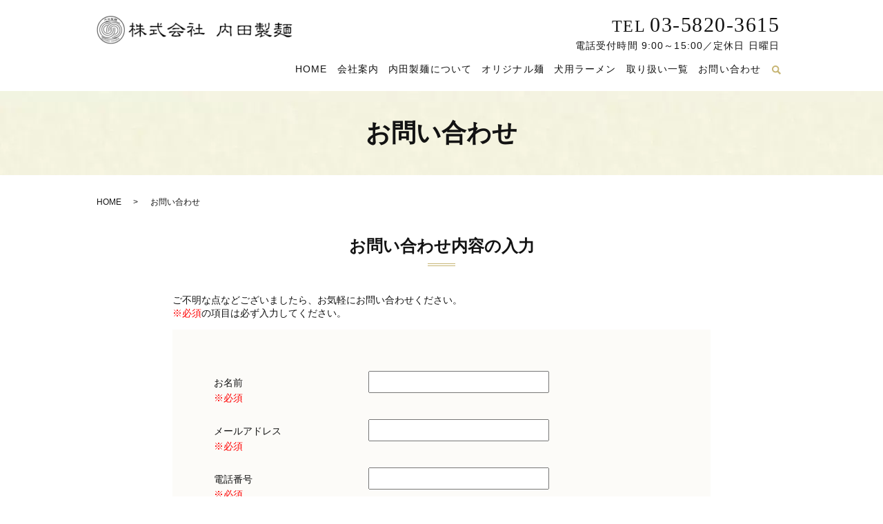

--- FILE ---
content_type: text/html; charset=UTF-8
request_url: https://www.uchida-noodle.com/contact
body_size: 29631
content:

<!DOCTYPE HTML>
<html lang="ja">
<head prefix="og: http://ogp.me/ns# fb: http://ogp.me/ns/fb# article: http://ogp.me/ns/article#">
  <meta charset="utf-8">
  <meta http-equiv="X-UA-Compatible" content="IE=edge,chrome=1">
  <meta name="viewport" content="width=device-width, initial-scale=1">
  <style media="all">#wpcf7-69817d130cf75-wrapper{display:none !important;visibility:hidden !important}
.wpcf7 .screen-reader-response{position:absolute;overflow:hidden;clip:rect(1px,1px,1px,1px);clip-path:inset(50%);height:1px;width:1px;margin:-1px;padding:0;border:0;word-wrap:normal !important}.wpcf7 form .wpcf7-response-output{margin:2em .5em 1em;padding:.2em 1em;border:2px solid #00a0d2}.wpcf7 form.init .wpcf7-response-output,.wpcf7 form.resetting .wpcf7-response-output,.wpcf7 form.submitting .wpcf7-response-output{display:none}.wpcf7 form.sent .wpcf7-response-output{border-color:#46b450}.wpcf7 form.failed .wpcf7-response-output,.wpcf7 form.aborted .wpcf7-response-output{border-color:#dc3232}.wpcf7 form.spam .wpcf7-response-output{border-color:#f56e28}.wpcf7 form.invalid .wpcf7-response-output,.wpcf7 form.unaccepted .wpcf7-response-output,.wpcf7 form.payment-required .wpcf7-response-output{border-color:#ffb900}.wpcf7-form-control-wrap{position:relative}.wpcf7-not-valid-tip{color:#dc3232;font-size:1em;font-weight:400;display:block}.use-floating-validation-tip .wpcf7-not-valid-tip{position:relative;top:-2ex;left:1em;z-index:100;border:1px solid #dc3232;background:#fff;padding:.2em .8em;width:24em}.wpcf7-list-item{display:inline-block;margin:0 0 0 1em}.wpcf7-list-item-label:before,.wpcf7-list-item-label:after{content:" "}.wpcf7-spinner{visibility:hidden;display:inline-block;background-color:#23282d;opacity:.75;width:24px;height:24px;border:none;border-radius:100%;padding:0;margin:0 24px;position:relative}form.submitting .wpcf7-spinner{visibility:visible}.wpcf7-spinner:before{content:'';position:absolute;background-color:#fbfbfc;top:4px;left:4px;width:6px;height:6px;border:none;border-radius:100%;transform-origin:8px 8px;animation-name:spin;animation-duration:1s;animation-timing-function:linear;animation-iteration-count:infinite}@media (prefers-reduced-motion:reduce){.wpcf7-spinner:before{animation-name:blink;animation-duration:2s}}@keyframes spin{from{transform:rotate(0deg)}to{transform:rotate(360deg)}}@keyframes blink{from{opacity:0}50%{opacity:1}to{opacity:0}}.wpcf7 input[type=file]{cursor:pointer}.wpcf7 input[type=file]:disabled{cursor:default}.wpcf7 .wpcf7-submit:disabled{cursor:not-allowed}.wpcf7 input[type=url],.wpcf7 input[type=email],.wpcf7 input[type=tel]{direction:ltr}
@charset "UTF-8";html{line-height:1.15;-ms-text-size-adjust:100%;-webkit-text-size-adjust:100%}body{margin:0}article,aside,footer,header,nav,section{display:block}h1{font-size:2em;margin:.67em 0}figcaption,figure,main{display:block}figure{margin:1em 40px}hr{box-sizing:content-box;height:0;overflow:visible}pre{font-family:monospace,monospace;font-size:1em}a{background-color:transparent;-webkit-text-decoration-skip:objects}abbr[title]{border-bottom:0;text-decoration:underline;text-decoration:underline dotted}b,strong{font-weight:inherit}b,strong{font-weight:bolder}code,kbd,samp{font-family:monospace,monospace;font-size:1em}dfn{font-style:italic}mark{background-color:#ff0;color:#000}small{font-size:80%}sub,sup{font-size:75%;line-height:0;position:relative;vertical-align:baseline}sub{bottom:-.25em}sup{top:-.5em}audio,video{display:inline-block}audio:not([controls]){display:none;height:0}img{border-style:none}svg:not(:root){overflow:hidden}button,input,optgroup,select,textarea{font-family:sans-serif;font-size:100%;line-height:1.15;margin:0}button,input{overflow:visible}button,select{text-transform:none}button,html [type=button],[type=reset],[type=submit]{-webkit-appearance:button}button::-moz-focus-inner,[type=button]::-moz-focus-inner,[type=reset]::-moz-focus-inner,[type=submit]::-moz-focus-inner{border-style:none;padding:0}button:-moz-focusring,[type=button]:-moz-focusring,[type=reset]:-moz-focusring,[type=submit]:-moz-focusring{outline:1px dotted ButtonText}fieldset{padding:.35em .75em .625em}legend{box-sizing:border-box;color:inherit;display:table;max-width:100%;padding:0;white-space:normal}progress{display:inline-block;vertical-align:baseline}textarea{overflow:auto}[type=checkbox],[type=radio]{box-sizing:border-box;padding:0}[type=number]::-webkit-inner-spin-button,[type=number]::-webkit-outer-spin-button{height:auto}[type=search]{-webkit-appearance:textfield;outline-offset:-2px}[type=search]::-webkit-search-cancel-button,[type=search]::-webkit-search-decoration{-webkit-appearance:none}::-webkit-file-upload-button{-webkit-appearance:button;font:inherit}details,menu{display:block}summary{display:list-item}canvas{display:inline-block}template{display:none}[hidden]{display:none}*{-webkit-box-sizing:border-box;-moz-box-sizing:border-box;box-sizing:border-box}.container{max-width:800px;margin:0 auto}.clr:after,.col:after,.container:after,.group:after,.row:after{content:"";display:table;clear:both}.row{padding-bottom:0}.col{display:block;float:left;width:100%}@media(min-width:768px){.gutters .col{margin-left:2%}.span_1{width:8.33333333333%}.span_2{width:16.6666666667%}.span_3{width:25%}.span_4{width:33.3333333333%}.span_5{width:41.6666666667%}.span_6{width:50%}.span_7{width:58.3333333333%}.span_8{width:66.6666666667%}.span_9{width:75%}.span_10{width:83.3333333333%}.span_11{width:91.6666666667%}.span_12{width:100%}.gutters .span_1{width:6.5%}.gutters .span_2{width:15%}.gutters .span_3{width:23.5%}.gutters .span_4{width:32%}.gutters .span_5{width:40.5%}.gutters .span_6{width:49%}.gutters .span_7{width:57.5%}.gutters .span_8{width:66%}.gutters .span_9{width:74.5%}.gutters .span_10{width:83%}.gutters .span_11{width:91.5%}.gutters .span_12{width:100%}}.container{padding:0 1%}.container img{max-width:100%}*+.container{margin-top:2em}.row:not(:last-child){margin-bottom:4%}.col{float:none}.col:not(:last-child){margin-bottom:3%}@media(min-width:768px){.container{max-width:1000px;margin:auto;padding:0 10px}*+.container{margin-top:40px}.col{float:left}.reverse>.col{float:right}.col:not(:last-child){margin-bottom:0}.reverse>.col:last-child,:not(.reverse)>.col:first-child{margin-left:0}.col.offset_1{margin-left:8.33333333333%}.gutters .col.offset_1{margin-left:10.5%}.gutters .col.offset_1:first-child{margin-left:8.5%}.col.offset_2{margin-left:16.6666666667%}.gutters .col.offset_2{margin-left:19%}.gutters .col.offset_2:first-child{margin-left:17%}.col.offset_3{margin-left:25%}.gutters .col.offset_3{margin-left:27.5%}.gutters .col.offset_3:first-child{margin-left:25.5%}.col.offset_4{margin-left:33.3333333333%}.gutters .col.offset_4{margin-left:36%}.gutters .col.offset_4:first-child{margin-left:34%}.col.offset_5{margin-left:41.6666666667%}.gutters .col.offset_5{margin-left:44.5%}.gutters .col.offset_5:first-child{margin-left:42.5%}.col.offset_6{margin-left:50%}.gutters .col.offset_6{margin-left:53%}.gutters .col.offset_6:first-child{margin-left:51%}.col.offset_7{margin-left:58.3333333333%}.gutters .col.offset_7{margin-left:61.5%}.gutters .col.offset_7:first-child{margin-left:59.5%}.col.offset_8{margin-left:66.6666666667%}.gutters .col.offset_8{margin-left:70%}.gutters .col.offset_8:first-child{margin-left:68%}.col.offset_9{margin-left:75%}.gutters .col.offset_9{margin-left:78.5%}.gutters .col.offset_9:first-child{margin-left:76.5%}.col.offset_10{margin-left:83.3333333333%}.gutters .col.offset_10{margin-left:87%}.gutters .col.offset_10:first-child{margin-left:85%}.col.offset_11{margin-left:91.6666666667%}.gutters .col.offset_11{margin-left:95.5%}.gutters .col.offset_11:first-child{margin-left:93.5%}.col.offset_12{margin-left:100%}:not(.reverse)>.col.break+.col{clear:left;margin-left:0}.reverse>.col.break{margin-left:0}.reverse>.col.break+.col{clear:right;margin-right:0}.col.break~.col{margin-top:2%}}@media(min-width :1024px){.container{padding:0}}.animated{-webkit-animation-duration:1s;animation-duration:1s;-webkit-animation-fill-mode:both;animation-fill-mode:both}.animated.infinite{-webkit-animation-iteration-count:infinite;animation-iteration-count:infinite}.animated.hinge{-webkit-animation-duration:2s;animation-duration:2s}.animated.flipOutX,.animated.flipOutY,.animated.bounceIn,.animated.bounceOut{-webkit-animation-duration:.75s;animation-duration:.75s}@-webkit-keyframes bounce{from,20%,53%,80%,to{-webkit-animation-timing-function:cubic-bezier(.215,.61,.355,1);animation-timing-function:cubic-bezier(.215,.61,.355,1);-webkit-transform:translate3d(0,0,0);transform:translate3d(0,0,0)}40%,43%{-webkit-animation-timing-function:cubic-bezier(.755,.05,.855,.06);animation-timing-function:cubic-bezier(.755,.05,.855,.06);-webkit-transform:translate3d(0,-30px,0);transform:translate3d(0,-30px,0)}70%{-webkit-animation-timing-function:cubic-bezier(.755,.05,.855,.06);animation-timing-function:cubic-bezier(.755,.05,.855,.06);-webkit-transform:translate3d(0,-15px,0);transform:translate3d(0,-15px,0)}90%{-webkit-transform:translate3d(0,-4px,0);transform:translate3d(0,-4px,0)}}@keyframes bounce{from,20%,53%,80%,to{-webkit-animation-timing-function:cubic-bezier(.215,.61,.355,1);animation-timing-function:cubic-bezier(.215,.61,.355,1);-webkit-transform:translate3d(0,0,0);transform:translate3d(0,0,0)}40%,43%{-webkit-animation-timing-function:cubic-bezier(.755,.05,.855,.06);animation-timing-function:cubic-bezier(.755,.05,.855,.06);-webkit-transform:translate3d(0,-30px,0);transform:translate3d(0,-30px,0)}70%{-webkit-animation-timing-function:cubic-bezier(.755,.05,.855,.06);animation-timing-function:cubic-bezier(.755,.05,.855,.06);-webkit-transform:translate3d(0,-15px,0);transform:translate3d(0,-15px,0)}90%{-webkit-transform:translate3d(0,-4px,0);transform:translate3d(0,-4px,0)}}.bounce{-webkit-animation-name:bounce;animation-name:bounce;-webkit-transform-origin:center bottom;transform-origin:center bottom}@-webkit-keyframes flash{from,50%,to{opacity:1}25%,75%{opacity:0}}@keyframes flash{from,50%,to{opacity:1}25%,75%{opacity:0}}.flash{-webkit-animation-name:flash;animation-name:flash}@-webkit-keyframes pulse{from{-webkit-transform:scale3d(1,1,1);transform:scale3d(1,1,1)}50%{-webkit-transform:scale3d(1.05,1.05,1.05);transform:scale3d(1.05,1.05,1.05)}to{-webkit-transform:scale3d(1,1,1);transform:scale3d(1,1,1)}}@keyframes pulse{from{-webkit-transform:scale3d(1,1,1);transform:scale3d(1,1,1)}50%{-webkit-transform:scale3d(1.05,1.05,1.05);transform:scale3d(1.05,1.05,1.05)}to{-webkit-transform:scale3d(1,1,1);transform:scale3d(1,1,1)}}.pulse{-webkit-animation-name:pulse;animation-name:pulse}@-webkit-keyframes rubberBand{from{-webkit-transform:scale3d(1,1,1);transform:scale3d(1,1,1)}30%{-webkit-transform:scale3d(1.25,.75,1);transform:scale3d(1.25,.75,1)}40%{-webkit-transform:scale3d(.75,1.25,1);transform:scale3d(.75,1.25,1)}50%{-webkit-transform:scale3d(1.15,.85,1);transform:scale3d(1.15,.85,1)}65%{-webkit-transform:scale3d(.95,1.05,1);transform:scale3d(.95,1.05,1)}75%{-webkit-transform:scale3d(1.05,.95,1);transform:scale3d(1.05,.95,1)}to{-webkit-transform:scale3d(1,1,1);transform:scale3d(1,1,1)}}@keyframes rubberBand{from{-webkit-transform:scale3d(1,1,1);transform:scale3d(1,1,1)}30%{-webkit-transform:scale3d(1.25,.75,1);transform:scale3d(1.25,.75,1)}40%{-webkit-transform:scale3d(.75,1.25,1);transform:scale3d(.75,1.25,1)}50%{-webkit-transform:scale3d(1.15,.85,1);transform:scale3d(1.15,.85,1)}65%{-webkit-transform:scale3d(.95,1.05,1);transform:scale3d(.95,1.05,1)}75%{-webkit-transform:scale3d(1.05,.95,1);transform:scale3d(1.05,.95,1)}to{-webkit-transform:scale3d(1,1,1);transform:scale3d(1,1,1)}}.rubberBand{-webkit-animation-name:rubberBand;animation-name:rubberBand}@-webkit-keyframes shake{from,to{-webkit-transform:translate3d(0,0,0);transform:translate3d(0,0,0)}10%,30%,50%,70%,90%{-webkit-transform:translate3d(-10px,0,0);transform:translate3d(-10px,0,0)}20%,40%,60%,80%{-webkit-transform:translate3d(10px,0,0);transform:translate3d(10px,0,0)}}@keyframes shake{from,to{-webkit-transform:translate3d(0,0,0);transform:translate3d(0,0,0)}10%,30%,50%,70%,90%{-webkit-transform:translate3d(-10px,0,0);transform:translate3d(-10px,0,0)}20%,40%,60%,80%{-webkit-transform:translate3d(10px,0,0);transform:translate3d(10px,0,0)}}.shake{-webkit-animation-name:shake;animation-name:shake}@-webkit-keyframes headShake{0%{-webkit-transform:translateX(0);transform:translateX(0)}6.5%{-webkit-transform:translateX(-6px) rotateY(-9deg);transform:translateX(-6px) rotateY(-9deg)}18.5%{-webkit-transform:translateX(5px) rotateY(7deg);transform:translateX(5px) rotateY(7deg)}31.5%{-webkit-transform:translateX(-3px) rotateY(-5deg);transform:translateX(-3px) rotateY(-5deg)}43.5%{-webkit-transform:translateX(2px) rotateY(3deg);transform:translateX(2px) rotateY(3deg)}50%{-webkit-transform:translateX(0);transform:translateX(0)}}@keyframes headShake{0%{-webkit-transform:translateX(0);transform:translateX(0)}6.5%{-webkit-transform:translateX(-6px) rotateY(-9deg);transform:translateX(-6px) rotateY(-9deg)}18.5%{-webkit-transform:translateX(5px) rotateY(7deg);transform:translateX(5px) rotateY(7deg)}31.5%{-webkit-transform:translateX(-3px) rotateY(-5deg);transform:translateX(-3px) rotateY(-5deg)}43.5%{-webkit-transform:translateX(2px) rotateY(3deg);transform:translateX(2px) rotateY(3deg)}50%{-webkit-transform:translateX(0);transform:translateX(0)}}.headShake{-webkit-animation-timing-function:ease-in-out;animation-timing-function:ease-in-out;-webkit-animation-name:headShake;animation-name:headShake}@-webkit-keyframes swing{20%{-webkit-transform:rotate3d(0,0,1,15deg);transform:rotate3d(0,0,1,15deg)}40%{-webkit-transform:rotate3d(0,0,1,-10deg);transform:rotate3d(0,0,1,-10deg)}60%{-webkit-transform:rotate3d(0,0,1,5deg);transform:rotate3d(0,0,1,5deg)}80%{-webkit-transform:rotate3d(0,0,1,-5deg);transform:rotate3d(0,0,1,-5deg)}to{-webkit-transform:rotate3d(0,0,1,0);transform:rotate3d(0,0,1,0)}}@keyframes swing{20%{-webkit-transform:rotate3d(0,0,1,15deg);transform:rotate3d(0,0,1,15deg)}40%{-webkit-transform:rotate3d(0,0,1,-10deg);transform:rotate3d(0,0,1,-10deg)}60%{-webkit-transform:rotate3d(0,0,1,5deg);transform:rotate3d(0,0,1,5deg)}80%{-webkit-transform:rotate3d(0,0,1,-5deg);transform:rotate3d(0,0,1,-5deg)}to{-webkit-transform:rotate3d(0,0,1,0);transform:rotate3d(0,0,1,0)}}.swing{-webkit-transform-origin:top center;transform-origin:top center;-webkit-animation-name:swing;animation-name:swing}@-webkit-keyframes tada{from{-webkit-transform:scale3d(1,1,1);transform:scale3d(1,1,1)}10%,20%{-webkit-transform:scale3d(.9,.9,.9) rotate3d(0,0,1,-3deg);transform:scale3d(.9,.9,.9) rotate3d(0,0,1,-3deg)}30%,50%,70%,90%{-webkit-transform:scale3d(1.1,1.1,1.1) rotate3d(0,0,1,3deg);transform:scale3d(1.1,1.1,1.1) rotate3d(0,0,1,3deg)}40%,60%,80%{-webkit-transform:scale3d(1.1,1.1,1.1) rotate3d(0,0,1,-3deg);transform:scale3d(1.1,1.1,1.1) rotate3d(0,0,1,-3deg)}to{-webkit-transform:scale3d(1,1,1);transform:scale3d(1,1,1)}}@keyframes tada{from{-webkit-transform:scale3d(1,1,1);transform:scale3d(1,1,1)}10%,20%{-webkit-transform:scale3d(.9,.9,.9) rotate3d(0,0,1,-3deg);transform:scale3d(.9,.9,.9) rotate3d(0,0,1,-3deg)}30%,50%,70%,90%{-webkit-transform:scale3d(1.1,1.1,1.1) rotate3d(0,0,1,3deg);transform:scale3d(1.1,1.1,1.1) rotate3d(0,0,1,3deg)}40%,60%,80%{-webkit-transform:scale3d(1.1,1.1,1.1) rotate3d(0,0,1,-3deg);transform:scale3d(1.1,1.1,1.1) rotate3d(0,0,1,-3deg)}to{-webkit-transform:scale3d(1,1,1);transform:scale3d(1,1,1)}}.tada{-webkit-animation-name:tada;animation-name:tada}@-webkit-keyframes wobble{from{-webkit-transform:none;transform:none}15%{-webkit-transform:translate3d(-25%,0,0) rotate3d(0,0,1,-5deg);transform:translate3d(-25%,0,0) rotate3d(0,0,1,-5deg)}30%{-webkit-transform:translate3d(20%,0,0) rotate3d(0,0,1,3deg);transform:translate3d(20%,0,0) rotate3d(0,0,1,3deg)}45%{-webkit-transform:translate3d(-15%,0,0) rotate3d(0,0,1,-3deg);transform:translate3d(-15%,0,0) rotate3d(0,0,1,-3deg)}60%{-webkit-transform:translate3d(10%,0,0) rotate3d(0,0,1,2deg);transform:translate3d(10%,0,0) rotate3d(0,0,1,2deg)}75%{-webkit-transform:translate3d(-5%,0,0) rotate3d(0,0,1,-1deg);transform:translate3d(-5%,0,0) rotate3d(0,0,1,-1deg)}to{-webkit-transform:none;transform:none}}@keyframes wobble{from{-webkit-transform:none;transform:none}15%{-webkit-transform:translate3d(-25%,0,0) rotate3d(0,0,1,-5deg);transform:translate3d(-25%,0,0) rotate3d(0,0,1,-5deg)}30%{-webkit-transform:translate3d(20%,0,0) rotate3d(0,0,1,3deg);transform:translate3d(20%,0,0) rotate3d(0,0,1,3deg)}45%{-webkit-transform:translate3d(-15%,0,0) rotate3d(0,0,1,-3deg);transform:translate3d(-15%,0,0) rotate3d(0,0,1,-3deg)}60%{-webkit-transform:translate3d(10%,0,0) rotate3d(0,0,1,2deg);transform:translate3d(10%,0,0) rotate3d(0,0,1,2deg)}75%{-webkit-transform:translate3d(-5%,0,0) rotate3d(0,0,1,-1deg);transform:translate3d(-5%,0,0) rotate3d(0,0,1,-1deg)}to{-webkit-transform:none;transform:none}}.wobble{-webkit-animation-name:wobble;animation-name:wobble}@-webkit-keyframes jello{from,11.1%,to{-webkit-transform:none;transform:none}22.2%{-webkit-transform:skewX(-12.5deg) skewY(-12.5deg);transform:skewX(-12.5deg) skewY(-12.5deg)}33.3%{-webkit-transform:skewX(6.25deg) skewY(6.25deg);transform:skewX(6.25deg) skewY(6.25deg)}44.4%{-webkit-transform:skewX(-3.125deg) skewY(-3.125deg);transform:skewX(-3.125deg) skewY(-3.125deg)}55.5%{-webkit-transform:skewX(1.5625deg) skewY(1.5625deg);transform:skewX(1.5625deg) skewY(1.5625deg)}66.6%{-webkit-transform:skewX(-.78125deg) skewY(-.78125deg);transform:skewX(-.78125deg) skewY(-.78125deg)}77.7%{-webkit-transform:skewX(.390625deg) skewY(.390625deg);transform:skewX(.390625deg) skewY(.390625deg)}88.8%{-webkit-transform:skewX(-.1953125deg) skewY(-.1953125deg);transform:skewX(-.1953125deg) skewY(-.1953125deg)}}@keyframes jello{from,11.1%,to{-webkit-transform:none;transform:none}22.2%{-webkit-transform:skewX(-12.5deg) skewY(-12.5deg);transform:skewX(-12.5deg) skewY(-12.5deg)}33.3%{-webkit-transform:skewX(6.25deg) skewY(6.25deg);transform:skewX(6.25deg) skewY(6.25deg)}44.4%{-webkit-transform:skewX(-3.125deg) skewY(-3.125deg);transform:skewX(-3.125deg) skewY(-3.125deg)}55.5%{-webkit-transform:skewX(1.5625deg) skewY(1.5625deg);transform:skewX(1.5625deg) skewY(1.5625deg)}66.6%{-webkit-transform:skewX(-.78125deg) skewY(-.78125deg);transform:skewX(-.78125deg) skewY(-.78125deg)}77.7%{-webkit-transform:skewX(.390625deg) skewY(.390625deg);transform:skewX(.390625deg) skewY(.390625deg)}88.8%{-webkit-transform:skewX(-.1953125deg) skewY(-.1953125deg);transform:skewX(-.1953125deg) skewY(-.1953125deg)}}.jello{-webkit-animation-name:jello;animation-name:jello;-webkit-transform-origin:center;transform-origin:center}@-webkit-keyframes bounceIn{from,20%,40%,60%,80%,to{-webkit-animation-timing-function:cubic-bezier(.215,.61,.355,1);animation-timing-function:cubic-bezier(.215,.61,.355,1)}0%{opacity:0;-webkit-transform:scale3d(.3,.3,.3);transform:scale3d(.3,.3,.3)}20%{-webkit-transform:scale3d(1.1,1.1,1.1);transform:scale3d(1.1,1.1,1.1)}40%{-webkit-transform:scale3d(.9,.9,.9);transform:scale3d(.9,.9,.9)}60%{opacity:1;-webkit-transform:scale3d(1.03,1.03,1.03);transform:scale3d(1.03,1.03,1.03)}80%{-webkit-transform:scale3d(.97,.97,.97);transform:scale3d(.97,.97,.97)}to{opacity:1;-webkit-transform:scale3d(1,1,1);transform:scale3d(1,1,1)}}@keyframes bounceIn{from,20%,40%,60%,80%,to{-webkit-animation-timing-function:cubic-bezier(.215,.61,.355,1);animation-timing-function:cubic-bezier(.215,.61,.355,1)}0%{opacity:0;-webkit-transform:scale3d(.3,.3,.3);transform:scale3d(.3,.3,.3)}20%{-webkit-transform:scale3d(1.1,1.1,1.1);transform:scale3d(1.1,1.1,1.1)}40%{-webkit-transform:scale3d(.9,.9,.9);transform:scale3d(.9,.9,.9)}60%{opacity:1;-webkit-transform:scale3d(1.03,1.03,1.03);transform:scale3d(1.03,1.03,1.03)}80%{-webkit-transform:scale3d(.97,.97,.97);transform:scale3d(.97,.97,.97)}to{opacity:1;-webkit-transform:scale3d(1,1,1);transform:scale3d(1,1,1)}}.bounceIn{-webkit-animation-name:bounceIn;animation-name:bounceIn}@-webkit-keyframes bounceInDown{from,60%,75%,90%,to{-webkit-animation-timing-function:cubic-bezier(.215,.61,.355,1);animation-timing-function:cubic-bezier(.215,.61,.355,1)}0%{opacity:0;-webkit-transform:translate3d(0,-3000px,0);transform:translate3d(0,-3000px,0)}60%{opacity:1;-webkit-transform:translate3d(0,25px,0);transform:translate3d(0,25px,0)}75%{-webkit-transform:translate3d(0,-10px,0);transform:translate3d(0,-10px,0)}90%{-webkit-transform:translate3d(0,5px,0);transform:translate3d(0,5px,0)}to{-webkit-transform:none;transform:none}}@keyframes bounceInDown{from,60%,75%,90%,to{-webkit-animation-timing-function:cubic-bezier(.215,.61,.355,1);animation-timing-function:cubic-bezier(.215,.61,.355,1)}0%{opacity:0;-webkit-transform:translate3d(0,-3000px,0);transform:translate3d(0,-3000px,0)}60%{opacity:1;-webkit-transform:translate3d(0,25px,0);transform:translate3d(0,25px,0)}75%{-webkit-transform:translate3d(0,-10px,0);transform:translate3d(0,-10px,0)}90%{-webkit-transform:translate3d(0,5px,0);transform:translate3d(0,5px,0)}to{-webkit-transform:none;transform:none}}.bounceInDown{-webkit-animation-name:bounceInDown;animation-name:bounceInDown}@-webkit-keyframes bounceInLeft{from,60%,75%,90%,to{-webkit-animation-timing-function:cubic-bezier(.215,.61,.355,1);animation-timing-function:cubic-bezier(.215,.61,.355,1)}0%{opacity:0;-webkit-transform:translate3d(-3000px,0,0);transform:translate3d(-3000px,0,0)}60%{opacity:1;-webkit-transform:translate3d(25px,0,0);transform:translate3d(25px,0,0)}75%{-webkit-transform:translate3d(-10px,0,0);transform:translate3d(-10px,0,0)}90%{-webkit-transform:translate3d(5px,0,0);transform:translate3d(5px,0,0)}to{-webkit-transform:none;transform:none}}@keyframes bounceInLeft{from,60%,75%,90%,to{-webkit-animation-timing-function:cubic-bezier(.215,.61,.355,1);animation-timing-function:cubic-bezier(.215,.61,.355,1)}0%{opacity:0;-webkit-transform:translate3d(-3000px,0,0);transform:translate3d(-3000px,0,0)}60%{opacity:1;-webkit-transform:translate3d(25px,0,0);transform:translate3d(25px,0,0)}75%{-webkit-transform:translate3d(-10px,0,0);transform:translate3d(-10px,0,0)}90%{-webkit-transform:translate3d(5px,0,0);transform:translate3d(5px,0,0)}to{-webkit-transform:none;transform:none}}.bounceInLeft{-webkit-animation-name:bounceInLeft;animation-name:bounceInLeft}@-webkit-keyframes bounceInRight{from,60%,75%,90%,to{-webkit-animation-timing-function:cubic-bezier(.215,.61,.355,1);animation-timing-function:cubic-bezier(.215,.61,.355,1)}from{opacity:0;-webkit-transform:translate3d(3000px,0,0);transform:translate3d(3000px,0,0)}60%{opacity:1;-webkit-transform:translate3d(-25px,0,0);transform:translate3d(-25px,0,0)}75%{-webkit-transform:translate3d(10px,0,0);transform:translate3d(10px,0,0)}90%{-webkit-transform:translate3d(-5px,0,0);transform:translate3d(-5px,0,0)}to{-webkit-transform:none;transform:none}}@keyframes bounceInRight{from,60%,75%,90%,to{-webkit-animation-timing-function:cubic-bezier(.215,.61,.355,1);animation-timing-function:cubic-bezier(.215,.61,.355,1)}from{opacity:0;-webkit-transform:translate3d(3000px,0,0);transform:translate3d(3000px,0,0)}60%{opacity:1;-webkit-transform:translate3d(-25px,0,0);transform:translate3d(-25px,0,0)}75%{-webkit-transform:translate3d(10px,0,0);transform:translate3d(10px,0,0)}90%{-webkit-transform:translate3d(-5px,0,0);transform:translate3d(-5px,0,0)}to{-webkit-transform:none;transform:none}}.bounceInRight{-webkit-animation-name:bounceInRight;animation-name:bounceInRight}@-webkit-keyframes bounceInUp{from,60%,75%,90%,to{-webkit-animation-timing-function:cubic-bezier(.215,.61,.355,1);animation-timing-function:cubic-bezier(.215,.61,.355,1)}from{opacity:0;-webkit-transform:translate3d(0,3000px,0);transform:translate3d(0,3000px,0)}60%{opacity:1;-webkit-transform:translate3d(0,-20px,0);transform:translate3d(0,-20px,0)}75%{-webkit-transform:translate3d(0,10px,0);transform:translate3d(0,10px,0)}90%{-webkit-transform:translate3d(0,-5px,0);transform:translate3d(0,-5px,0)}to{-webkit-transform:translate3d(0,0,0);transform:translate3d(0,0,0)}}@keyframes bounceInUp{from,60%,75%,90%,to{-webkit-animation-timing-function:cubic-bezier(.215,.61,.355,1);animation-timing-function:cubic-bezier(.215,.61,.355,1)}from{opacity:0;-webkit-transform:translate3d(0,3000px,0);transform:translate3d(0,3000px,0)}60%{opacity:1;-webkit-transform:translate3d(0,-20px,0);transform:translate3d(0,-20px,0)}75%{-webkit-transform:translate3d(0,10px,0);transform:translate3d(0,10px,0)}90%{-webkit-transform:translate3d(0,-5px,0);transform:translate3d(0,-5px,0)}to{-webkit-transform:translate3d(0,0,0);transform:translate3d(0,0,0)}}.bounceInUp{-webkit-animation-name:bounceInUp;animation-name:bounceInUp}@-webkit-keyframes bounceOut{20%{-webkit-transform:scale3d(.9,.9,.9);transform:scale3d(.9,.9,.9)}50%,55%{opacity:1;-webkit-transform:scale3d(1.1,1.1,1.1);transform:scale3d(1.1,1.1,1.1)}to{opacity:0;-webkit-transform:scale3d(.3,.3,.3);transform:scale3d(.3,.3,.3)}}@keyframes bounceOut{20%{-webkit-transform:scale3d(.9,.9,.9);transform:scale3d(.9,.9,.9)}50%,55%{opacity:1;-webkit-transform:scale3d(1.1,1.1,1.1);transform:scale3d(1.1,1.1,1.1)}to{opacity:0;-webkit-transform:scale3d(.3,.3,.3);transform:scale3d(.3,.3,.3)}}.bounceOut{-webkit-animation-name:bounceOut;animation-name:bounceOut}@-webkit-keyframes bounceOutDown{20%{-webkit-transform:translate3d(0,10px,0);transform:translate3d(0,10px,0)}40%,45%{opacity:1;-webkit-transform:translate3d(0,-20px,0);transform:translate3d(0,-20px,0)}to{opacity:0;-webkit-transform:translate3d(0,2000px,0);transform:translate3d(0,2000px,0)}}@keyframes bounceOutDown{20%{-webkit-transform:translate3d(0,10px,0);transform:translate3d(0,10px,0)}40%,45%{opacity:1;-webkit-transform:translate3d(0,-20px,0);transform:translate3d(0,-20px,0)}to{opacity:0;-webkit-transform:translate3d(0,2000px,0);transform:translate3d(0,2000px,0)}}.bounceOutDown{-webkit-animation-name:bounceOutDown;animation-name:bounceOutDown}@-webkit-keyframes bounceOutLeft{20%{opacity:1;-webkit-transform:translate3d(20px,0,0);transform:translate3d(20px,0,0)}to{opacity:0;-webkit-transform:translate3d(-2000px,0,0);transform:translate3d(-2000px,0,0)}}@keyframes bounceOutLeft{20%{opacity:1;-webkit-transform:translate3d(20px,0,0);transform:translate3d(20px,0,0)}to{opacity:0;-webkit-transform:translate3d(-2000px,0,0);transform:translate3d(-2000px,0,0)}}.bounceOutLeft{-webkit-animation-name:bounceOutLeft;animation-name:bounceOutLeft}@-webkit-keyframes bounceOutRight{20%{opacity:1;-webkit-transform:translate3d(-20px,0,0);transform:translate3d(-20px,0,0)}to{opacity:0;-webkit-transform:translate3d(2000px,0,0);transform:translate3d(2000px,0,0)}}@keyframes bounceOutRight{20%{opacity:1;-webkit-transform:translate3d(-20px,0,0);transform:translate3d(-20px,0,0)}to{opacity:0;-webkit-transform:translate3d(2000px,0,0);transform:translate3d(2000px,0,0)}}.bounceOutRight{-webkit-animation-name:bounceOutRight;animation-name:bounceOutRight}@-webkit-keyframes bounceOutUp{20%{-webkit-transform:translate3d(0,-10px,0);transform:translate3d(0,-10px,0)}40%,45%{opacity:1;-webkit-transform:translate3d(0,20px,0);transform:translate3d(0,20px,0)}to{opacity:0;-webkit-transform:translate3d(0,-2000px,0);transform:translate3d(0,-2000px,0)}}@keyframes bounceOutUp{20%{-webkit-transform:translate3d(0,-10px,0);transform:translate3d(0,-10px,0)}40%,45%{opacity:1;-webkit-transform:translate3d(0,20px,0);transform:translate3d(0,20px,0)}to{opacity:0;-webkit-transform:translate3d(0,-2000px,0);transform:translate3d(0,-2000px,0)}}.bounceOutUp{-webkit-animation-name:bounceOutUp;animation-name:bounceOutUp}@-webkit-keyframes fadeIn{from{opacity:0}to{opacity:1}}@keyframes fadeIn{from{opacity:0}to{opacity:1}}.fadeIn{-webkit-animation-name:fadeIn;animation-name:fadeIn}@-webkit-keyframes fadeInDown{from{opacity:0;-webkit-transform:translate3d(0,-100%,0);transform:translate3d(0,-100%,0)}to{opacity:1;-webkit-transform:none;transform:none}}@keyframes fadeInDown{from{opacity:0;-webkit-transform:translate3d(0,-100%,0);transform:translate3d(0,-100%,0)}to{opacity:1;-webkit-transform:none;transform:none}}.fadeInDown{-webkit-animation-name:fadeInDown;animation-name:fadeInDown}@-webkit-keyframes fadeInDownBig{from{opacity:0;-webkit-transform:translate3d(0,-2000px,0);transform:translate3d(0,-2000px,0)}to{opacity:1;-webkit-transform:none;transform:none}}@keyframes fadeInDownBig{from{opacity:0;-webkit-transform:translate3d(0,-2000px,0);transform:translate3d(0,-2000px,0)}to{opacity:1;-webkit-transform:none;transform:none}}.fadeInDownBig{-webkit-animation-name:fadeInDownBig;animation-name:fadeInDownBig}@-webkit-keyframes fadeInLeft{from{opacity:0;-webkit-transform:translate3d(-100%,0,0);transform:translate3d(-100%,0,0)}to{opacity:1;-webkit-transform:none;transform:none}}@keyframes fadeInLeft{from{opacity:0;-webkit-transform:translate3d(-100%,0,0);transform:translate3d(-100%,0,0)}to{opacity:1;-webkit-transform:none;transform:none}}.fadeInLeft{-webkit-animation-name:fadeInLeft;animation-name:fadeInLeft}@-webkit-keyframes fadeInLeftBig{from{opacity:0;-webkit-transform:translate3d(-2000px,0,0);transform:translate3d(-2000px,0,0)}to{opacity:1;-webkit-transform:none;transform:none}}@keyframes fadeInLeftBig{from{opacity:0;-webkit-transform:translate3d(-2000px,0,0);transform:translate3d(-2000px,0,0)}to{opacity:1;-webkit-transform:none;transform:none}}.fadeInLeftBig{-webkit-animation-name:fadeInLeftBig;animation-name:fadeInLeftBig}@-webkit-keyframes fadeInRight{from{opacity:0;-webkit-transform:translate3d(100%,0,0);transform:translate3d(100%,0,0)}to{opacity:1;-webkit-transform:none;transform:none}}@keyframes fadeInRight{from{opacity:0;-webkit-transform:translate3d(100%,0,0);transform:translate3d(100%,0,0)}to{opacity:1;-webkit-transform:none;transform:none}}.fadeInRight{-webkit-animation-name:fadeInRight;animation-name:fadeInRight}@-webkit-keyframes fadeInRightBig{from{opacity:0;-webkit-transform:translate3d(2000px,0,0);transform:translate3d(2000px,0,0)}to{opacity:1;-webkit-transform:none;transform:none}}@keyframes fadeInRightBig{from{opacity:0;-webkit-transform:translate3d(2000px,0,0);transform:translate3d(2000px,0,0)}to{opacity:1;-webkit-transform:none;transform:none}}.fadeInRightBig{-webkit-animation-name:fadeInRightBig;animation-name:fadeInRightBig}@-webkit-keyframes fadeInUp{from{opacity:0;-webkit-transform:translate3d(0,100%,0);transform:translate3d(0,100%,0)}to{opacity:1;-webkit-transform:none;transform:none}}@keyframes fadeInUp{from{opacity:0;-webkit-transform:translate3d(0,100%,0);transform:translate3d(0,100%,0)}to{opacity:1;-webkit-transform:none;transform:none}}.fadeInUp{-webkit-animation-name:fadeInUp;animation-name:fadeInUp}@-webkit-keyframes fadeInUpBig{from{opacity:0;-webkit-transform:translate3d(0,2000px,0);transform:translate3d(0,2000px,0)}to{opacity:1;-webkit-transform:none;transform:none}}@keyframes fadeInUpBig{from{opacity:0;-webkit-transform:translate3d(0,2000px,0);transform:translate3d(0,2000px,0)}to{opacity:1;-webkit-transform:none;transform:none}}.fadeInUpBig{-webkit-animation-name:fadeInUpBig;animation-name:fadeInUpBig}@-webkit-keyframes fadeOut{from{opacity:1}to{opacity:0}}@keyframes fadeOut{from{opacity:1}to{opacity:0}}.fadeOut{-webkit-animation-name:fadeOut;animation-name:fadeOut}@-webkit-keyframes fadeOutDown{from{opacity:1}to{opacity:0;-webkit-transform:translate3d(0,100%,0);transform:translate3d(0,100%,0)}}@keyframes fadeOutDown{from{opacity:1}to{opacity:0;-webkit-transform:translate3d(0,100%,0);transform:translate3d(0,100%,0)}}.fadeOutDown{-webkit-animation-name:fadeOutDown;animation-name:fadeOutDown}@-webkit-keyframes fadeOutDownBig{from{opacity:1}to{opacity:0;-webkit-transform:translate3d(0,2000px,0);transform:translate3d(0,2000px,0)}}@keyframes fadeOutDownBig{from{opacity:1}to{opacity:0;-webkit-transform:translate3d(0,2000px,0);transform:translate3d(0,2000px,0)}}.fadeOutDownBig{-webkit-animation-name:fadeOutDownBig;animation-name:fadeOutDownBig}@-webkit-keyframes fadeOutLeft{from{opacity:1}to{opacity:0;-webkit-transform:translate3d(-100%,0,0);transform:translate3d(-100%,0,0)}}@keyframes fadeOutLeft{from{opacity:1}to{opacity:0;-webkit-transform:translate3d(-100%,0,0);transform:translate3d(-100%,0,0)}}.fadeOutLeft{-webkit-animation-name:fadeOutLeft;animation-name:fadeOutLeft}@-webkit-keyframes fadeOutLeftBig{from{opacity:1}to{opacity:0;-webkit-transform:translate3d(-2000px,0,0);transform:translate3d(-2000px,0,0)}}@keyframes fadeOutLeftBig{from{opacity:1}to{opacity:0;-webkit-transform:translate3d(-2000px,0,0);transform:translate3d(-2000px,0,0)}}.fadeOutLeftBig{-webkit-animation-name:fadeOutLeftBig;animation-name:fadeOutLeftBig}@-webkit-keyframes fadeOutRight{from{opacity:1}to{opacity:0;-webkit-transform:translate3d(100%,0,0);transform:translate3d(100%,0,0)}}@keyframes fadeOutRight{from{opacity:1}to{opacity:0;-webkit-transform:translate3d(100%,0,0);transform:translate3d(100%,0,0)}}.fadeOutRight{-webkit-animation-name:fadeOutRight;animation-name:fadeOutRight}@-webkit-keyframes fadeOutRightBig{from{opacity:1}to{opacity:0;-webkit-transform:translate3d(2000px,0,0);transform:translate3d(2000px,0,0)}}@keyframes fadeOutRightBig{from{opacity:1}to{opacity:0;-webkit-transform:translate3d(2000px,0,0);transform:translate3d(2000px,0,0)}}.fadeOutRightBig{-webkit-animation-name:fadeOutRightBig;animation-name:fadeOutRightBig}@-webkit-keyframes fadeOutUp{from{opacity:1}to{opacity:0;-webkit-transform:translate3d(0,-100%,0);transform:translate3d(0,-100%,0)}}@keyframes fadeOutUp{from{opacity:1}to{opacity:0;-webkit-transform:translate3d(0,-100%,0);transform:translate3d(0,-100%,0)}}.fadeOutUp{-webkit-animation-name:fadeOutUp;animation-name:fadeOutUp}@-webkit-keyframes fadeOutUpBig{from{opacity:1}to{opacity:0;-webkit-transform:translate3d(0,-2000px,0);transform:translate3d(0,-2000px,0)}}@keyframes fadeOutUpBig{from{opacity:1}to{opacity:0;-webkit-transform:translate3d(0,-2000px,0);transform:translate3d(0,-2000px,0)}}.fadeOutUpBig{-webkit-animation-name:fadeOutUpBig;animation-name:fadeOutUpBig}@-webkit-keyframes flip{from{-webkit-transform:perspective(400px) rotate3d(0,1,0,-360deg);transform:perspective(400px) rotate3d(0,1,0,-360deg);-webkit-animation-timing-function:ease-out;animation-timing-function:ease-out}40%{-webkit-transform:perspective(400px) translate3d(0,0,150px) rotate3d(0,1,0,-190deg);transform:perspective(400px) translate3d(0,0,150px) rotate3d(0,1,0,-190deg);-webkit-animation-timing-function:ease-out;animation-timing-function:ease-out}50%{-webkit-transform:perspective(400px) translate3d(0,0,150px) rotate3d(0,1,0,-170deg);transform:perspective(400px) translate3d(0,0,150px) rotate3d(0,1,0,-170deg);-webkit-animation-timing-function:ease-in;animation-timing-function:ease-in}80%{-webkit-transform:perspective(400px) scale3d(.95,.95,.95);transform:perspective(400px) scale3d(.95,.95,.95);-webkit-animation-timing-function:ease-in;animation-timing-function:ease-in}to{-webkit-transform:perspective(400px);transform:perspective(400px);-webkit-animation-timing-function:ease-in;animation-timing-function:ease-in}}@keyframes flip{from{-webkit-transform:perspective(400px) rotate3d(0,1,0,-360deg);transform:perspective(400px) rotate3d(0,1,0,-360deg);-webkit-animation-timing-function:ease-out;animation-timing-function:ease-out}40%{-webkit-transform:perspective(400px) translate3d(0,0,150px) rotate3d(0,1,0,-190deg);transform:perspective(400px) translate3d(0,0,150px) rotate3d(0,1,0,-190deg);-webkit-animation-timing-function:ease-out;animation-timing-function:ease-out}50%{-webkit-transform:perspective(400px) translate3d(0,0,150px) rotate3d(0,1,0,-170deg);transform:perspective(400px) translate3d(0,0,150px) rotate3d(0,1,0,-170deg);-webkit-animation-timing-function:ease-in;animation-timing-function:ease-in}80%{-webkit-transform:perspective(400px) scale3d(.95,.95,.95);transform:perspective(400px) scale3d(.95,.95,.95);-webkit-animation-timing-function:ease-in;animation-timing-function:ease-in}to{-webkit-transform:perspective(400px);transform:perspective(400px);-webkit-animation-timing-function:ease-in;animation-timing-function:ease-in}}.animated.flip{-webkit-backface-visibility:visible;backface-visibility:visible;-webkit-animation-name:flip;animation-name:flip}@-webkit-keyframes flipInX{from{-webkit-transform:perspective(400px) rotate3d(1,0,0,90deg);transform:perspective(400px) rotate3d(1,0,0,90deg);-webkit-animation-timing-function:ease-in;animation-timing-function:ease-in;opacity:0}40%{-webkit-transform:perspective(400px) rotate3d(1,0,0,-20deg);transform:perspective(400px) rotate3d(1,0,0,-20deg);-webkit-animation-timing-function:ease-in;animation-timing-function:ease-in}60%{-webkit-transform:perspective(400px) rotate3d(1,0,0,10deg);transform:perspective(400px) rotate3d(1,0,0,10deg);opacity:1}80%{-webkit-transform:perspective(400px) rotate3d(1,0,0,-5deg);transform:perspective(400px) rotate3d(1,0,0,-5deg)}to{-webkit-transform:perspective(400px);transform:perspective(400px)}}@keyframes flipInX{from{-webkit-transform:perspective(400px) rotate3d(1,0,0,90deg);transform:perspective(400px) rotate3d(1,0,0,90deg);-webkit-animation-timing-function:ease-in;animation-timing-function:ease-in;opacity:0}40%{-webkit-transform:perspective(400px) rotate3d(1,0,0,-20deg);transform:perspective(400px) rotate3d(1,0,0,-20deg);-webkit-animation-timing-function:ease-in;animation-timing-function:ease-in}60%{-webkit-transform:perspective(400px) rotate3d(1,0,0,10deg);transform:perspective(400px) rotate3d(1,0,0,10deg);opacity:1}80%{-webkit-transform:perspective(400px) rotate3d(1,0,0,-5deg);transform:perspective(400px) rotate3d(1,0,0,-5deg)}to{-webkit-transform:perspective(400px);transform:perspective(400px)}}.flipInX{-webkit-backface-visibility:visible !important;backface-visibility:visible !important;-webkit-animation-name:flipInX;animation-name:flipInX}@-webkit-keyframes flipInY{from{-webkit-transform:perspective(400px) rotate3d(0,1,0,90deg);transform:perspective(400px) rotate3d(0,1,0,90deg);-webkit-animation-timing-function:ease-in;animation-timing-function:ease-in;opacity:0}40%{-webkit-transform:perspective(400px) rotate3d(0,1,0,-20deg);transform:perspective(400px) rotate3d(0,1,0,-20deg);-webkit-animation-timing-function:ease-in;animation-timing-function:ease-in}60%{-webkit-transform:perspective(400px) rotate3d(0,1,0,10deg);transform:perspective(400px) rotate3d(0,1,0,10deg);opacity:1}80%{-webkit-transform:perspective(400px) rotate3d(0,1,0,-5deg);transform:perspective(400px) rotate3d(0,1,0,-5deg)}to{-webkit-transform:perspective(400px);transform:perspective(400px)}}@keyframes flipInY{from{-webkit-transform:perspective(400px) rotate3d(0,1,0,90deg);transform:perspective(400px) rotate3d(0,1,0,90deg);-webkit-animation-timing-function:ease-in;animation-timing-function:ease-in;opacity:0}40%{-webkit-transform:perspective(400px) rotate3d(0,1,0,-20deg);transform:perspective(400px) rotate3d(0,1,0,-20deg);-webkit-animation-timing-function:ease-in;animation-timing-function:ease-in}60%{-webkit-transform:perspective(400px) rotate3d(0,1,0,10deg);transform:perspective(400px) rotate3d(0,1,0,10deg);opacity:1}80%{-webkit-transform:perspective(400px) rotate3d(0,1,0,-5deg);transform:perspective(400px) rotate3d(0,1,0,-5deg)}to{-webkit-transform:perspective(400px);transform:perspective(400px)}}.flipInY{-webkit-backface-visibility:visible !important;backface-visibility:visible !important;-webkit-animation-name:flipInY;animation-name:flipInY}@-webkit-keyframes flipOutX{from{-webkit-transform:perspective(400px);transform:perspective(400px)}30%{-webkit-transform:perspective(400px) rotate3d(1,0,0,-20deg);transform:perspective(400px) rotate3d(1,0,0,-20deg);opacity:1}to{-webkit-transform:perspective(400px) rotate3d(1,0,0,90deg);transform:perspective(400px) rotate3d(1,0,0,90deg);opacity:0}}@keyframes flipOutX{from{-webkit-transform:perspective(400px);transform:perspective(400px)}30%{-webkit-transform:perspective(400px) rotate3d(1,0,0,-20deg);transform:perspective(400px) rotate3d(1,0,0,-20deg);opacity:1}to{-webkit-transform:perspective(400px) rotate3d(1,0,0,90deg);transform:perspective(400px) rotate3d(1,0,0,90deg);opacity:0}}.flipOutX{-webkit-animation-name:flipOutX;animation-name:flipOutX;-webkit-backface-visibility:visible !important;backface-visibility:visible !important}@-webkit-keyframes flipOutY{from{-webkit-transform:perspective(400px);transform:perspective(400px)}30%{-webkit-transform:perspective(400px) rotate3d(0,1,0,-15deg);transform:perspective(400px) rotate3d(0,1,0,-15deg);opacity:1}to{-webkit-transform:perspective(400px) rotate3d(0,1,0,90deg);transform:perspective(400px) rotate3d(0,1,0,90deg);opacity:0}}@keyframes flipOutY{from{-webkit-transform:perspective(400px);transform:perspective(400px)}30%{-webkit-transform:perspective(400px) rotate3d(0,1,0,-15deg);transform:perspective(400px) rotate3d(0,1,0,-15deg);opacity:1}to{-webkit-transform:perspective(400px) rotate3d(0,1,0,90deg);transform:perspective(400px) rotate3d(0,1,0,90deg);opacity:0}}.flipOutY{-webkit-backface-visibility:visible !important;backface-visibility:visible !important;-webkit-animation-name:flipOutY;animation-name:flipOutY}@-webkit-keyframes lightSpeedIn{from{-webkit-transform:translate3d(100%,0,0) skewX(-30deg);transform:translate3d(100%,0,0) skewX(-30deg);opacity:0}60%{-webkit-transform:skewX(20deg);transform:skewX(20deg);opacity:1}80%{-webkit-transform:skewX(-5deg);transform:skewX(-5deg);opacity:1}to{-webkit-transform:none;transform:none;opacity:1}}@keyframes lightSpeedIn{from{-webkit-transform:translate3d(100%,0,0) skewX(-30deg);transform:translate3d(100%,0,0) skewX(-30deg);opacity:0}60%{-webkit-transform:skewX(20deg);transform:skewX(20deg);opacity:1}80%{-webkit-transform:skewX(-5deg);transform:skewX(-5deg);opacity:1}to{-webkit-transform:none;transform:none;opacity:1}}.lightSpeedIn{-webkit-animation-name:lightSpeedIn;animation-name:lightSpeedIn;-webkit-animation-timing-function:ease-out;animation-timing-function:ease-out}@-webkit-keyframes lightSpeedOut{from{opacity:1}to{-webkit-transform:translate3d(100%,0,0) skewX(30deg);transform:translate3d(100%,0,0) skewX(30deg);opacity:0}}@keyframes lightSpeedOut{from{opacity:1}to{-webkit-transform:translate3d(100%,0,0) skewX(30deg);transform:translate3d(100%,0,0) skewX(30deg);opacity:0}}.lightSpeedOut{-webkit-animation-name:lightSpeedOut;animation-name:lightSpeedOut;-webkit-animation-timing-function:ease-in;animation-timing-function:ease-in}@-webkit-keyframes rotateIn{from{-webkit-transform-origin:center;transform-origin:center;-webkit-transform:rotate3d(0,0,1,-200deg);transform:rotate3d(0,0,1,-200deg);opacity:0}to{-webkit-transform-origin:center;transform-origin:center;-webkit-transform:none;transform:none;opacity:1}}@keyframes rotateIn{from{-webkit-transform-origin:center;transform-origin:center;-webkit-transform:rotate3d(0,0,1,-200deg);transform:rotate3d(0,0,1,-200deg);opacity:0}to{-webkit-transform-origin:center;transform-origin:center;-webkit-transform:none;transform:none;opacity:1}}.rotateIn{-webkit-animation-name:rotateIn;animation-name:rotateIn}@-webkit-keyframes rotateInDownLeft{from{-webkit-transform-origin:left bottom;transform-origin:left bottom;-webkit-transform:rotate3d(0,0,1,-45deg);transform:rotate3d(0,0,1,-45deg);opacity:0}to{-webkit-transform-origin:left bottom;transform-origin:left bottom;-webkit-transform:none;transform:none;opacity:1}}@keyframes rotateInDownLeft{from{-webkit-transform-origin:left bottom;transform-origin:left bottom;-webkit-transform:rotate3d(0,0,1,-45deg);transform:rotate3d(0,0,1,-45deg);opacity:0}to{-webkit-transform-origin:left bottom;transform-origin:left bottom;-webkit-transform:none;transform:none;opacity:1}}.rotateInDownLeft{-webkit-animation-name:rotateInDownLeft;animation-name:rotateInDownLeft}@-webkit-keyframes rotateInDownRight{from{-webkit-transform-origin:right bottom;transform-origin:right bottom;-webkit-transform:rotate3d(0,0,1,45deg);transform:rotate3d(0,0,1,45deg);opacity:0}to{-webkit-transform-origin:right bottom;transform-origin:right bottom;-webkit-transform:none;transform:none;opacity:1}}@keyframes rotateInDownRight{from{-webkit-transform-origin:right bottom;transform-origin:right bottom;-webkit-transform:rotate3d(0,0,1,45deg);transform:rotate3d(0,0,1,45deg);opacity:0}to{-webkit-transform-origin:right bottom;transform-origin:right bottom;-webkit-transform:none;transform:none;opacity:1}}.rotateInDownRight{-webkit-animation-name:rotateInDownRight;animation-name:rotateInDownRight}@-webkit-keyframes rotateInUpLeft{from{-webkit-transform-origin:left bottom;transform-origin:left bottom;-webkit-transform:rotate3d(0,0,1,45deg);transform:rotate3d(0,0,1,45deg);opacity:0}to{-webkit-transform-origin:left bottom;transform-origin:left bottom;-webkit-transform:none;transform:none;opacity:1}}@keyframes rotateInUpLeft{from{-webkit-transform-origin:left bottom;transform-origin:left bottom;-webkit-transform:rotate3d(0,0,1,45deg);transform:rotate3d(0,0,1,45deg);opacity:0}to{-webkit-transform-origin:left bottom;transform-origin:left bottom;-webkit-transform:none;transform:none;opacity:1}}.rotateInUpLeft{-webkit-animation-name:rotateInUpLeft;animation-name:rotateInUpLeft}@-webkit-keyframes rotateInUpRight{from{-webkit-transform-origin:right bottom;transform-origin:right bottom;-webkit-transform:rotate3d(0,0,1,-90deg);transform:rotate3d(0,0,1,-90deg);opacity:0}to{-webkit-transform-origin:right bottom;transform-origin:right bottom;-webkit-transform:none;transform:none;opacity:1}}@keyframes rotateInUpRight{from{-webkit-transform-origin:right bottom;transform-origin:right bottom;-webkit-transform:rotate3d(0,0,1,-90deg);transform:rotate3d(0,0,1,-90deg);opacity:0}to{-webkit-transform-origin:right bottom;transform-origin:right bottom;-webkit-transform:none;transform:none;opacity:1}}.rotateInUpRight{-webkit-animation-name:rotateInUpRight;animation-name:rotateInUpRight}@-webkit-keyframes rotateOut{from{-webkit-transform-origin:center;transform-origin:center;opacity:1}to{-webkit-transform-origin:center;transform-origin:center;-webkit-transform:rotate3d(0,0,1,200deg);transform:rotate3d(0,0,1,200deg);opacity:0}}@keyframes rotateOut{from{-webkit-transform-origin:center;transform-origin:center;opacity:1}to{-webkit-transform-origin:center;transform-origin:center;-webkit-transform:rotate3d(0,0,1,200deg);transform:rotate3d(0,0,1,200deg);opacity:0}}.rotateOut{-webkit-animation-name:rotateOut;animation-name:rotateOut}@-webkit-keyframes rotateOutDownLeft{from{-webkit-transform-origin:left bottom;transform-origin:left bottom;opacity:1}to{-webkit-transform-origin:left bottom;transform-origin:left bottom;-webkit-transform:rotate3d(0,0,1,45deg);transform:rotate3d(0,0,1,45deg);opacity:0}}@keyframes rotateOutDownLeft{from{-webkit-transform-origin:left bottom;transform-origin:left bottom;opacity:1}to{-webkit-transform-origin:left bottom;transform-origin:left bottom;-webkit-transform:rotate3d(0,0,1,45deg);transform:rotate3d(0,0,1,45deg);opacity:0}}.rotateOutDownLeft{-webkit-animation-name:rotateOutDownLeft;animation-name:rotateOutDownLeft}@-webkit-keyframes rotateOutDownRight{from{-webkit-transform-origin:right bottom;transform-origin:right bottom;opacity:1}to{-webkit-transform-origin:right bottom;transform-origin:right bottom;-webkit-transform:rotate3d(0,0,1,-45deg);transform:rotate3d(0,0,1,-45deg);opacity:0}}@keyframes rotateOutDownRight{from{-webkit-transform-origin:right bottom;transform-origin:right bottom;opacity:1}to{-webkit-transform-origin:right bottom;transform-origin:right bottom;-webkit-transform:rotate3d(0,0,1,-45deg);transform:rotate3d(0,0,1,-45deg);opacity:0}}.rotateOutDownRight{-webkit-animation-name:rotateOutDownRight;animation-name:rotateOutDownRight}@-webkit-keyframes rotateOutUpLeft{from{-webkit-transform-origin:left bottom;transform-origin:left bottom;opacity:1}to{-webkit-transform-origin:left bottom;transform-origin:left bottom;-webkit-transform:rotate3d(0,0,1,-45deg);transform:rotate3d(0,0,1,-45deg);opacity:0}}@keyframes rotateOutUpLeft{from{-webkit-transform-origin:left bottom;transform-origin:left bottom;opacity:1}to{-webkit-transform-origin:left bottom;transform-origin:left bottom;-webkit-transform:rotate3d(0,0,1,-45deg);transform:rotate3d(0,0,1,-45deg);opacity:0}}.rotateOutUpLeft{-webkit-animation-name:rotateOutUpLeft;animation-name:rotateOutUpLeft}@-webkit-keyframes rotateOutUpRight{from{-webkit-transform-origin:right bottom;transform-origin:right bottom;opacity:1}to{-webkit-transform-origin:right bottom;transform-origin:right bottom;-webkit-transform:rotate3d(0,0,1,90deg);transform:rotate3d(0,0,1,90deg);opacity:0}}@keyframes rotateOutUpRight{from{-webkit-transform-origin:right bottom;transform-origin:right bottom;opacity:1}to{-webkit-transform-origin:right bottom;transform-origin:right bottom;-webkit-transform:rotate3d(0,0,1,90deg);transform:rotate3d(0,0,1,90deg);opacity:0}}.rotateOutUpRight{-webkit-animation-name:rotateOutUpRight;animation-name:rotateOutUpRight}@-webkit-keyframes hinge{0%{-webkit-transform-origin:top left;transform-origin:top left;-webkit-animation-timing-function:ease-in-out;animation-timing-function:ease-in-out}20%,60%{-webkit-transform:rotate3d(0,0,1,80deg);transform:rotate3d(0,0,1,80deg);-webkit-transform-origin:top left;transform-origin:top left;-webkit-animation-timing-function:ease-in-out;animation-timing-function:ease-in-out}40%,80%{-webkit-transform:rotate3d(0,0,1,60deg);transform:rotate3d(0,0,1,60deg);-webkit-transform-origin:top left;transform-origin:top left;-webkit-animation-timing-function:ease-in-out;animation-timing-function:ease-in-out;opacity:1}to{-webkit-transform:translate3d(0,700px,0);transform:translate3d(0,700px,0);opacity:0}}@keyframes hinge{0%{-webkit-transform-origin:top left;transform-origin:top left;-webkit-animation-timing-function:ease-in-out;animation-timing-function:ease-in-out}20%,60%{-webkit-transform:rotate3d(0,0,1,80deg);transform:rotate3d(0,0,1,80deg);-webkit-transform-origin:top left;transform-origin:top left;-webkit-animation-timing-function:ease-in-out;animation-timing-function:ease-in-out}40%,80%{-webkit-transform:rotate3d(0,0,1,60deg);transform:rotate3d(0,0,1,60deg);-webkit-transform-origin:top left;transform-origin:top left;-webkit-animation-timing-function:ease-in-out;animation-timing-function:ease-in-out;opacity:1}to{-webkit-transform:translate3d(0,700px,0);transform:translate3d(0,700px,0);opacity:0}}.hinge{-webkit-animation-name:hinge;animation-name:hinge}@-webkit-keyframes rollIn{from{opacity:0;-webkit-transform:translate3d(-100%,0,0) rotate3d(0,0,1,-120deg);transform:translate3d(-100%,0,0) rotate3d(0,0,1,-120deg)}to{opacity:1;-webkit-transform:none;transform:none}}@keyframes rollIn{from{opacity:0;-webkit-transform:translate3d(-100%,0,0) rotate3d(0,0,1,-120deg);transform:translate3d(-100%,0,0) rotate3d(0,0,1,-120deg)}to{opacity:1;-webkit-transform:none;transform:none}}.rollIn{-webkit-animation-name:rollIn;animation-name:rollIn}@-webkit-keyframes rollOut{from{opacity:1}to{opacity:0;-webkit-transform:translate3d(100%,0,0) rotate3d(0,0,1,120deg);transform:translate3d(100%,0,0) rotate3d(0,0,1,120deg)}}@keyframes rollOut{from{opacity:1}to{opacity:0;-webkit-transform:translate3d(100%,0,0) rotate3d(0,0,1,120deg);transform:translate3d(100%,0,0) rotate3d(0,0,1,120deg)}}.rollOut{-webkit-animation-name:rollOut;animation-name:rollOut}@-webkit-keyframes zoomIn{from{opacity:0;-webkit-transform:scale3d(.3,.3,.3);transform:scale3d(.3,.3,.3)}50%{opacity:1}}@keyframes zoomIn{from{opacity:0;-webkit-transform:scale3d(.3,.3,.3);transform:scale3d(.3,.3,.3)}50%{opacity:1}}.zoomIn{-webkit-animation-name:zoomIn;animation-name:zoomIn}@-webkit-keyframes zoomInDown{from{opacity:0;-webkit-transform:scale3d(.1,.1,.1) translate3d(0,-1000px,0);transform:scale3d(.1,.1,.1) translate3d(0,-1000px,0);-webkit-animation-timing-function:cubic-bezier(.55,.055,.675,.19);animation-timing-function:cubic-bezier(.55,.055,.675,.19)}60%{opacity:1;-webkit-transform:scale3d(.475,.475,.475) translate3d(0,60px,0);transform:scale3d(.475,.475,.475) translate3d(0,60px,0);-webkit-animation-timing-function:cubic-bezier(.175,.885,.32,1);animation-timing-function:cubic-bezier(.175,.885,.32,1)}}@keyframes zoomInDown{from{opacity:0;-webkit-transform:scale3d(.1,.1,.1) translate3d(0,-1000px,0);transform:scale3d(.1,.1,.1) translate3d(0,-1000px,0);-webkit-animation-timing-function:cubic-bezier(.55,.055,.675,.19);animation-timing-function:cubic-bezier(.55,.055,.675,.19)}60%{opacity:1;-webkit-transform:scale3d(.475,.475,.475) translate3d(0,60px,0);transform:scale3d(.475,.475,.475) translate3d(0,60px,0);-webkit-animation-timing-function:cubic-bezier(.175,.885,.32,1);animation-timing-function:cubic-bezier(.175,.885,.32,1)}}.zoomInDown{-webkit-animation-name:zoomInDown;animation-name:zoomInDown}@-webkit-keyframes zoomInLeft{from{opacity:0;-webkit-transform:scale3d(.1,.1,.1) translate3d(-1000px,0,0);transform:scale3d(.1,.1,.1) translate3d(-1000px,0,0);-webkit-animation-timing-function:cubic-bezier(.55,.055,.675,.19);animation-timing-function:cubic-bezier(.55,.055,.675,.19)}60%{opacity:1;-webkit-transform:scale3d(.475,.475,.475) translate3d(10px,0,0);transform:scale3d(.475,.475,.475) translate3d(10px,0,0);-webkit-animation-timing-function:cubic-bezier(.175,.885,.32,1);animation-timing-function:cubic-bezier(.175,.885,.32,1)}}@keyframes zoomInLeft{from{opacity:0;-webkit-transform:scale3d(.1,.1,.1) translate3d(-1000px,0,0);transform:scale3d(.1,.1,.1) translate3d(-1000px,0,0);-webkit-animation-timing-function:cubic-bezier(.55,.055,.675,.19);animation-timing-function:cubic-bezier(.55,.055,.675,.19)}60%{opacity:1;-webkit-transform:scale3d(.475,.475,.475) translate3d(10px,0,0);transform:scale3d(.475,.475,.475) translate3d(10px,0,0);-webkit-animation-timing-function:cubic-bezier(.175,.885,.32,1);animation-timing-function:cubic-bezier(.175,.885,.32,1)}}.zoomInLeft{-webkit-animation-name:zoomInLeft;animation-name:zoomInLeft}@-webkit-keyframes zoomInRight{from{opacity:0;-webkit-transform:scale3d(.1,.1,.1) translate3d(1000px,0,0);transform:scale3d(.1,.1,.1) translate3d(1000px,0,0);-webkit-animation-timing-function:cubic-bezier(.55,.055,.675,.19);animation-timing-function:cubic-bezier(.55,.055,.675,.19)}60%{opacity:1;-webkit-transform:scale3d(.475,.475,.475) translate3d(-10px,0,0);transform:scale3d(.475,.475,.475) translate3d(-10px,0,0);-webkit-animation-timing-function:cubic-bezier(.175,.885,.32,1);animation-timing-function:cubic-bezier(.175,.885,.32,1)}}@keyframes zoomInRight{from{opacity:0;-webkit-transform:scale3d(.1,.1,.1) translate3d(1000px,0,0);transform:scale3d(.1,.1,.1) translate3d(1000px,0,0);-webkit-animation-timing-function:cubic-bezier(.55,.055,.675,.19);animation-timing-function:cubic-bezier(.55,.055,.675,.19)}60%{opacity:1;-webkit-transform:scale3d(.475,.475,.475) translate3d(-10px,0,0);transform:scale3d(.475,.475,.475) translate3d(-10px,0,0);-webkit-animation-timing-function:cubic-bezier(.175,.885,.32,1);animation-timing-function:cubic-bezier(.175,.885,.32,1)}}.zoomInRight{-webkit-animation-name:zoomInRight;animation-name:zoomInRight}@-webkit-keyframes zoomInUp{from{opacity:0;-webkit-transform:scale3d(.1,.1,.1) translate3d(0,1000px,0);transform:scale3d(.1,.1,.1) translate3d(0,1000px,0);-webkit-animation-timing-function:cubic-bezier(.55,.055,.675,.19);animation-timing-function:cubic-bezier(.55,.055,.675,.19)}60%{opacity:1;-webkit-transform:scale3d(.475,.475,.475) translate3d(0,-60px,0);transform:scale3d(.475,.475,.475) translate3d(0,-60px,0);-webkit-animation-timing-function:cubic-bezier(.175,.885,.32,1);animation-timing-function:cubic-bezier(.175,.885,.32,1)}}@keyframes zoomInUp{from{opacity:0;-webkit-transform:scale3d(.1,.1,.1) translate3d(0,1000px,0);transform:scale3d(.1,.1,.1) translate3d(0,1000px,0);-webkit-animation-timing-function:cubic-bezier(.55,.055,.675,.19);animation-timing-function:cubic-bezier(.55,.055,.675,.19)}60%{opacity:1;-webkit-transform:scale3d(.475,.475,.475) translate3d(0,-60px,0);transform:scale3d(.475,.475,.475) translate3d(0,-60px,0);-webkit-animation-timing-function:cubic-bezier(.175,.885,.32,1);animation-timing-function:cubic-bezier(.175,.885,.32,1)}}.zoomInUp{-webkit-animation-name:zoomInUp;animation-name:zoomInUp}@-webkit-keyframes zoomOut{from{opacity:1}50%{opacity:0;-webkit-transform:scale3d(.3,.3,.3);transform:scale3d(.3,.3,.3)}to{opacity:0}}@keyframes zoomOut{from{opacity:1}50%{opacity:0;-webkit-transform:scale3d(.3,.3,.3);transform:scale3d(.3,.3,.3)}to{opacity:0}}.zoomOut{-webkit-animation-name:zoomOut;animation-name:zoomOut}@-webkit-keyframes zoomOutDown{40%{opacity:1;-webkit-transform:scale3d(.475,.475,.475) translate3d(0,-60px,0);transform:scale3d(.475,.475,.475) translate3d(0,-60px,0);-webkit-animation-timing-function:cubic-bezier(.55,.055,.675,.19);animation-timing-function:cubic-bezier(.55,.055,.675,.19)}to{opacity:0;-webkit-transform:scale3d(.1,.1,.1) translate3d(0,2000px,0);transform:scale3d(.1,.1,.1) translate3d(0,2000px,0);-webkit-transform-origin:center bottom;transform-origin:center bottom;-webkit-animation-timing-function:cubic-bezier(.175,.885,.32,1);animation-timing-function:cubic-bezier(.175,.885,.32,1)}}@keyframes zoomOutDown{40%{opacity:1;-webkit-transform:scale3d(.475,.475,.475) translate3d(0,-60px,0);transform:scale3d(.475,.475,.475) translate3d(0,-60px,0);-webkit-animation-timing-function:cubic-bezier(.55,.055,.675,.19);animation-timing-function:cubic-bezier(.55,.055,.675,.19)}to{opacity:0;-webkit-transform:scale3d(.1,.1,.1) translate3d(0,2000px,0);transform:scale3d(.1,.1,.1) translate3d(0,2000px,0);-webkit-transform-origin:center bottom;transform-origin:center bottom;-webkit-animation-timing-function:cubic-bezier(.175,.885,.32,1);animation-timing-function:cubic-bezier(.175,.885,.32,1)}}.zoomOutDown{-webkit-animation-name:zoomOutDown;animation-name:zoomOutDown}@-webkit-keyframes zoomOutLeft{40%{opacity:1;-webkit-transform:scale3d(.475,.475,.475) translate3d(42px,0,0);transform:scale3d(.475,.475,.475) translate3d(42px,0,0)}to{opacity:0;-webkit-transform:scale(.1) translate3d(-2000px,0,0);transform:scale(.1) translate3d(-2000px,0,0);-webkit-transform-origin:left center;transform-origin:left center}}@keyframes zoomOutLeft{40%{opacity:1;-webkit-transform:scale3d(.475,.475,.475) translate3d(42px,0,0);transform:scale3d(.475,.475,.475) translate3d(42px,0,0)}to{opacity:0;-webkit-transform:scale(.1) translate3d(-2000px,0,0);transform:scale(.1) translate3d(-2000px,0,0);-webkit-transform-origin:left center;transform-origin:left center}}.zoomOutLeft{-webkit-animation-name:zoomOutLeft;animation-name:zoomOutLeft}@-webkit-keyframes zoomOutRight{40%{opacity:1;-webkit-transform:scale3d(.475,.475,.475) translate3d(-42px,0,0);transform:scale3d(.475,.475,.475) translate3d(-42px,0,0)}to{opacity:0;-webkit-transform:scale(.1) translate3d(2000px,0,0);transform:scale(.1) translate3d(2000px,0,0);-webkit-transform-origin:right center;transform-origin:right center}}@keyframes zoomOutRight{40%{opacity:1;-webkit-transform:scale3d(.475,.475,.475) translate3d(-42px,0,0);transform:scale3d(.475,.475,.475) translate3d(-42px,0,0)}to{opacity:0;-webkit-transform:scale(.1) translate3d(2000px,0,0);transform:scale(.1) translate3d(2000px,0,0);-webkit-transform-origin:right center;transform-origin:right center}}.zoomOutRight{-webkit-animation-name:zoomOutRight;animation-name:zoomOutRight}@-webkit-keyframes zoomOutUp{40%{opacity:1;-webkit-transform:scale3d(.475,.475,.475) translate3d(0,60px,0);transform:scale3d(.475,.475,.475) translate3d(0,60px,0);-webkit-animation-timing-function:cubic-bezier(.55,.055,.675,.19);animation-timing-function:cubic-bezier(.55,.055,.675,.19)}to{opacity:0;-webkit-transform:scale3d(.1,.1,.1) translate3d(0,-2000px,0);transform:scale3d(.1,.1,.1) translate3d(0,-2000px,0);-webkit-transform-origin:center bottom;transform-origin:center bottom;-webkit-animation-timing-function:cubic-bezier(.175,.885,.32,1);animation-timing-function:cubic-bezier(.175,.885,.32,1)}}@keyframes zoomOutUp{40%{opacity:1;-webkit-transform:scale3d(.475,.475,.475) translate3d(0,60px,0);transform:scale3d(.475,.475,.475) translate3d(0,60px,0);-webkit-animation-timing-function:cubic-bezier(.55,.055,.675,.19);animation-timing-function:cubic-bezier(.55,.055,.675,.19)}to{opacity:0;-webkit-transform:scale3d(.1,.1,.1) translate3d(0,-2000px,0);transform:scale3d(.1,.1,.1) translate3d(0,-2000px,0);-webkit-transform-origin:center bottom;transform-origin:center bottom;-webkit-animation-timing-function:cubic-bezier(.175,.885,.32,1);animation-timing-function:cubic-bezier(.175,.885,.32,1)}}.zoomOutUp{-webkit-animation-name:zoomOutUp;animation-name:zoomOutUp}@-webkit-keyframes slideInDown{from{-webkit-transform:translate3d(0,-100%,0);transform:translate3d(0,-100%,0);visibility:visible}to{-webkit-transform:translate3d(0,0,0);transform:translate3d(0,0,0)}}@keyframes slideInDown{from{-webkit-transform:translate3d(0,-100%,0);transform:translate3d(0,-100%,0);visibility:visible}to{-webkit-transform:translate3d(0,0,0);transform:translate3d(0,0,0)}}.slideInDown{-webkit-animation-name:slideInDown;animation-name:slideInDown}@-webkit-keyframes slideInLeft{from{-webkit-transform:translate3d(-100%,0,0);transform:translate3d(-100%,0,0);visibility:visible}to{-webkit-transform:translate3d(0,0,0);transform:translate3d(0,0,0)}}@keyframes slideInLeft{from{-webkit-transform:translate3d(-100%,0,0);transform:translate3d(-100%,0,0);visibility:visible}to{-webkit-transform:translate3d(0,0,0);transform:translate3d(0,0,0)}}.slideInLeft{-webkit-animation-name:slideInLeft;animation-name:slideInLeft}@-webkit-keyframes slideInRight{from{-webkit-transform:translate3d(100%,0,0);transform:translate3d(100%,0,0);visibility:visible}to{-webkit-transform:translate3d(0,0,0);transform:translate3d(0,0,0)}}@keyframes slideInRight{from{-webkit-transform:translate3d(100%,0,0);transform:translate3d(100%,0,0);visibility:visible}to{-webkit-transform:translate3d(0,0,0);transform:translate3d(0,0,0)}}.slideInRight{-webkit-animation-name:slideInRight;animation-name:slideInRight}@-webkit-keyframes slideInUp{from{-webkit-transform:translate3d(0,100%,0);transform:translate3d(0,100%,0);visibility:visible}to{-webkit-transform:translate3d(0,0,0);transform:translate3d(0,0,0)}}@keyframes slideInUp{from{-webkit-transform:translate3d(0,100%,0);transform:translate3d(0,100%,0);visibility:visible}to{-webkit-transform:translate3d(0,0,0);transform:translate3d(0,0,0)}}.slideInUp{-webkit-animation-name:slideInUp;animation-name:slideInUp}@-webkit-keyframes slideOutDown{from{-webkit-transform:translate3d(0,0,0);transform:translate3d(0,0,0)}to{visibility:hidden;-webkit-transform:translate3d(0,100%,0);transform:translate3d(0,100%,0)}}@keyframes slideOutDown{from{-webkit-transform:translate3d(0,0,0);transform:translate3d(0,0,0)}to{visibility:hidden;-webkit-transform:translate3d(0,100%,0);transform:translate3d(0,100%,0)}}.slideOutDown{-webkit-animation-name:slideOutDown;animation-name:slideOutDown}@-webkit-keyframes slideOutLeft{from{-webkit-transform:translate3d(0,0,0);transform:translate3d(0,0,0)}to{visibility:hidden;-webkit-transform:translate3d(-100%,0,0);transform:translate3d(-100%,0,0)}}@keyframes slideOutLeft{from{-webkit-transform:translate3d(0,0,0);transform:translate3d(0,0,0)}to{visibility:hidden;-webkit-transform:translate3d(-100%,0,0);transform:translate3d(-100%,0,0)}}.slideOutLeft{-webkit-animation-name:slideOutLeft;animation-name:slideOutLeft}@-webkit-keyframes slideOutRight{from{-webkit-transform:translate3d(0,0,0);transform:translate3d(0,0,0)}to{visibility:hidden;-webkit-transform:translate3d(100%,0,0);transform:translate3d(100%,0,0)}}@keyframes slideOutRight{from{-webkit-transform:translate3d(0,0,0);transform:translate3d(0,0,0)}to{visibility:hidden;-webkit-transform:translate3d(100%,0,0);transform:translate3d(100%,0,0)}}.slideOutRight{-webkit-animation-name:slideOutRight;animation-name:slideOutRight}@-webkit-keyframes slideOutUp{from{-webkit-transform:translate3d(0,0,0);transform:translate3d(0,0,0)}to{visibility:hidden;-webkit-transform:translate3d(0,-100%,0);transform:translate3d(0,-100%,0)}}@keyframes slideOutUp{from{-webkit-transform:translate3d(0,0,0);transform:translate3d(0,0,0)}to{visibility:hidden;-webkit-transform:translate3d(0,-100%,0);transform:translate3d(0,-100%,0)}}.slideOutUp{-webkit-animation-name:slideOutUp;animation-name:slideOutUp}.ofi{display:block;position:relative;overflow:hidden;padding-top:75%}.ofi img{position:absolute;top:0;left:0;right:0;bottom:0;margin:auto;object-fit:contain;font-family:'object-fit: contain;';max-width:100%;max-height:100%}.slider-pro{position:relative;margin:0 auto;-moz-box-sizing:content-box;box-sizing:content-box}.sp-slides-container{position:relative}.sp-mask{position:relative;overflow:hidden}.sp-slides{position:relative;-webkit-backface-visibility:hidden;-webkit-perspective:1000}.sp-slide{position:absolute}.sp-image-container{overflow:hidden}.sp-image{position:relative;display:block;border:0}.sp-no-js{overflow:hidden;max-width:100%}.sp-thumbnails-container{position:relative;overflow:hidden}.sp-top-thumbnails,.sp-bottom-thumbnails{left:0;margin:0 auto}.sp-top-thumbnails{position:absolute;top:0;margin-bottom:4px}.sp-bottom-thumbnails{margin-top:4px}.sp-left-thumbnails,.sp-right-thumbnails{position:absolute;top:0}.sp-right-thumbnails{right:0;margin-left:4px}.sp-left-thumbnails{left:0;margin-right:4px}.sp-thumbnails{position:relative}.sp-thumbnail{border:0}.sp-thumbnail-container{position:relative;display:block;overflow:hidden;float:left;-moz-box-sizing:border-box;box-sizing:border-box}.sp-top-thumbnails .sp-thumbnail-container,.sp-bottom-thumbnails .sp-thumbnail-container{margin-left:2px;margin-right:2px}.sp-top-thumbnails .sp-thumbnail-container:first-child,.sp-bottom-thumbnails .sp-thumbnail-container:first-child{margin-left:0}.sp-top-thumbnails .sp-thumbnail-container:last-child,.sp-bottom-thumbnails .sp-thumbnail-container:last-child{margin-right:0}.sp-left-thumbnails .sp-thumbnail-container,.sp-right-thumbnails .sp-thumbnail-container{margin-top:2px;margin-bottom:2px}.sp-left-thumbnails .sp-thumbnail-container:first-child,.sp-right-thumbnails .sp-thumbnail-container:first-child{margin-top:0}.sp-left-thumbnails .sp-thumbnail-container:last-child,.sp-right-thumbnails .sp-thumbnail-container:last-child{margin-bottom:0}.sp-right-thumbnails.sp-has-pointer{margin-left:-13px}.sp-right-thumbnails.sp-has-pointer .sp-thumbnail{position:absolute;left:18px;margin-left:0 !important}.sp-right-thumbnails.sp-has-pointer .sp-selected-thumbnail:before{content:'';position:absolute;height:100%;border-left:5px solid red;left:0;top:0;margin-left:13px}.sp-right-thumbnails.sp-has-pointer .sp-selected-thumbnail:after{content:'';position:absolute;width:0;height:0;left:0;top:50%;margin-top:-8px;border-right:13px solid red;border-top:8px solid transparent;border-bottom:8px solid transparent}.sp-left-thumbnails.sp-has-pointer{margin-right:-13px}.sp-left-thumbnails.sp-has-pointer .sp-thumbnail{position:absolute;right:18px}.sp-left-thumbnails.sp-has-pointer .sp-selected-thumbnail:before{content:'';position:absolute;height:100%;border-left:5px solid red;right:0;top:0;margin-right:13px}.sp-left-thumbnails.sp-has-pointer .sp-selected-thumbnail:after{content:'';position:absolute;width:0;height:0;right:0;top:50%;margin-top:-8px;border-left:13px solid red;border-top:8px solid transparent;border-bottom:8px solid transparent}.sp-bottom-thumbnails.sp-has-pointer{margin-top:-13px}.sp-bottom-thumbnails.sp-has-pointer .sp-thumbnail{position:absolute;top:18px;margin-top:0 !important}.sp-bottom-thumbnails.sp-has-pointer .sp-selected-thumbnail:before{content:'';position:absolute;width:100%;border-bottom:5px solid red;top:0;margin-top:13px}.sp-bottom-thumbnails.sp-has-pointer .sp-selected-thumbnail:after{content:'';position:absolute;width:0;height:0;left:50%;top:0;margin-left:-8px;border-bottom:13px solid red;border-left:8px solid transparent;border-right:8px solid transparent}.sp-top-thumbnails.sp-has-pointer{margin-bottom:-13px}.sp-top-thumbnails.sp-has-pointer .sp-thumbnail{position:absolute;bottom:18px}.sp-top-thumbnails.sp-has-pointer .sp-selected-thumbnail:before{content:'';position:absolute;width:100%;border-bottom:5px solid red;bottom:0;margin-bottom:13px}.sp-top-thumbnails.sp-has-pointer .sp-selected-thumbnail:after{content:'';position:absolute;width:0;height:0;left:50%;bottom:0;margin-left:-8px;border-top:13px solid red;border-left:8px solid transparent;border-right:8px solid transparent}.sp-layer{position:absolute;margin:0;box-sizing:border-box;-moz-box-sizing:border-box;-webkit-box-sizing:border-box;-webkit-font-smoothing:subpixel-antialiased;-webkit-backface-visibility:hidden}.sp-black{color:#fff;background:#000;background:rgba(0,0,0,.7)}.sp-white{color:#000;background:#fff;background:rgba(255,255,255,.7)}.sp-rounded{border-radius:10px}.sp-padding{padding:10px}.sp-grab{cursor:url(//www.uchida-noodle.com/wp-content/themes/uchida-noodle2.com_theme/assets/css/vendor/../images/openhand.cur),move}.sp-grabbing{cursor:url(//www.uchida-noodle.com/wp-content/themes/uchida-noodle2.com_theme/assets/css/vendor/../images/closedhand.cur),move}.sp-selectable{cursor:default}.sp-caption-container{text-align:center;margin-top:10px}.sp-full-screen{margin:0 !important;background-color:#000}.sp-full-screen-button{position:absolute;top:5px;right:10px;font-size:30px;line-height:1;cursor:pointer;-webkit-transform:rotate(45deg);-ms-transform:rotate(45deg);transform:rotate(45deg)}.sp-full-screen-button:before{content:'\2195'}.sp-fade-full-screen{opacity:0;-webkit-transition:opacity .5s;transition:opacity .5s}.slider-pro:hover .sp-fade-full-screen{opacity:1}.sp-buttons{position:relative;width:100%;text-align:center;padding-top:10px}.sp-button{width:10px;height:10px;border:2px solid #000;border-radius:50%;margin:4px;display:inline-block;-moz-box-sizing:border-box;-webkit-box-sizing:border-box;box-sizing:border-box;cursor:pointer}.sp-selected-button{background-color:#000}@media only screen and (min-width:768px) and (max-width:1024px){.sp-button{width:14px;height:14px}}@media only screen and (min-width:568px) and (max-width:768px){.sp-button{width:16px;height:16px}}@media only screen and (min-width:320px) and (max-width:568px){.sp-button{width:18px;height:18px}}.sp-arrows{position:absolute}.sp-fade-arrows{opacity:0;-webkit-transition:opacity .5s;transition:opacity .5s}.sp-slides-container:hover .sp-fade-arrows{opacity:1}.sp-horizontal .sp-arrows{width:100%;left:0;top:50%;margin-top:-15px}.sp-vertical .sp-arrows{height:100%;left:50%;top:0;margin-left:-10px}.sp-arrow{position:absolute;display:block;width:20px;height:30px;cursor:pointer}.sp-vertical .sp-arrow{-webkit-transform:rotate(90deg);-ms-transform:rotate(90deg);transform:rotate(90deg)}.sp-horizontal .sp-previous-arrow{left:20px}.sp-horizontal .sp-next-arrow{right:20px}.sp-vertical .sp-previous-arrow{top:20px}.sp-vertical .sp-next-arrow{bottom:20px}.sp-previous-arrow:before,.sp-previous-arrow:after,.sp-next-arrow:before,.sp-next-arrow:after{content:'';position:absolute;width:50%;height:50%;background-color:#fff}.sp-previous-arrow:before{left:30%;top:0;-webkit-transform:skew(145deg,0);-ms-transform:skew(145deg,0);transform:skew(145deg,0)}.sp-previous-arrow:after{left:30%;top:50%;-webkit-transform:skew(-145deg,0);-ms-transform:skew(-145deg,0);transform:skew(-145deg,0)}.sp-next-arrow:before{right:30%;top:0;-webkit-transform:skew(35deg,0);-ms-transform:skew(35deg,0);transform:skew(35deg,0)}.sp-next-arrow:after{right:30%;top:50%;-webkit-transform:skew(-35deg,0);-ms-transform:skew(-35deg,0);transform:skew(-35deg,0)}.ie8 .sp-arrow,.ie7 .sp-arrow{width:0;height:0}.ie8 .sp-arrow:before,.ie8 .sp-arrow:after,.ie7 .sp-arrow:before,.ie7 .sp-arrow:after{content:none}.ie8.sp-horizontal .sp-previous-arrow,.ie7.sp-horizontal .sp-previous-arrow{border-right:20px solid #fff;border-top:20px solid transparent;border-bottom:20px solid transparent}.ie8.sp-horizontal .sp-next-arrow,.ie7.sp-horizontal .sp-next-arrow{border-left:20px solid #fff;border-top:20px solid transparent;border-bottom:20px solid transparent}.ie8.sp-vertical .sp-previous-arrow,.ie7.sp-vertical .sp-previous-arrow{border-bottom:20px solid #fff;border-left:20px solid transparent;border-right:20px solid transparent}.ie8.sp-vertical .sp-next-arrow,.ie7.sp-vertical .sp-next-arrow{border-top:20px solid #fff;border-left:20px solid transparent;border-right:20px solid transparent}.sp-thumbnail-arrows{position:absolute}.sp-fade-thumbnail-arrows{opacity:0;-webkit-transition:opacity .5s;transition:opacity .5s}.sp-thumbnails-container:hover .sp-fade-thumbnail-arrows{opacity:1}.sp-top-thumbnails .sp-thumbnail-arrows,.sp-bottom-thumbnails .sp-thumbnail-arrows{width:100%;top:50%;left:0;margin-top:-12px}.sp-left-thumbnails .sp-thumbnail-arrows,.sp-right-thumbnails .sp-thumbnail-arrows{height:100%;top:0;left:50%;margin-left:-7px}.sp-thumbnail-arrow{position:absolute;display:block;width:15px;height:25px;cursor:pointer}.sp-left-thumbnails .sp-thumbnail-arrows .sp-thumbnail-arrow,.sp-right-thumbnails .sp-thumbnail-arrows .sp-thumbnail-arrow{-webkit-transform:rotate(90deg);-ms-transform:rotate(90deg);transform:rotate(90deg)}.sp-top-thumbnails .sp-previous-thumbnail-arrow,.sp-bottom-thumbnails .sp-previous-thumbnail-arrow{left:0}.sp-top-thumbnails .sp-next-thumbnail-arrow,.sp-bottom-thumbnails .sp-next-thumbnail-arrow{right:0}.sp-left-thumbnails .sp-previous-thumbnail-arrow,.sp-right-thumbnails .sp-previous-thumbnail-arrow{top:0}.sp-left-thumbnails .sp-next-thumbnail-arrow,.sp-right-thumbnails .sp-next-thumbnail-arrow{bottom:0}.sp-previous-thumbnail-arrow:before,.sp-previous-thumbnail-arrow:after,.sp-next-thumbnail-arrow:before,.sp-next-thumbnail-arrow:after{content:'';position:absolute;width:50%;height:50%;background-color:#fff}.sp-previous-thumbnail-arrow:before{left:30%;top:0;-webkit-transform:skew(145deg,0);-ms-transform:skew(145deg,0);transform:skew(145deg,0)}.sp-previous-thumbnail-arrow:after{left:30%;top:50%;-webkit-transform:skew(-145deg,0);-ms-transform:skew(-145deg,0);transform:skew(-145deg,0)}.sp-next-thumbnail-arrow:before{right:30%;top:0;-webkit-transform:skew(35deg,0);-ms-transform:skew(35deg,0);transform:skew(35deg,0)}.sp-next-thumbnail-arrow:after{right:30%;top:50%;-webkit-transform:skew(-35deg,0);-ms-transform:skew(-35deg,0);transform:skew(-35deg,0)}.ie8 .sp-thumbnail-arrow,.ie7 .sp-thumbnail-arrow{width:0;height:0}.ie8 .sp-thumbnail-arrow:before,.ie8 .sp-thumbnail-arrow:after,.ie7 .sp-thumbnail-arrow:before,.ie7 .sp-thumbnail-arrow:after{content:none}.ie8 .sp-top-thumbnails .sp-previous-thumbnail-arrow,.ie8 .sp-bottom-thumbnails .sp-previous-thumbnail-arrow,.ie7 .sp-top-thumbnails .sp-previous-thumbnail-arrow,.ie7 .sp-bottom-thumbnails .sp-previous-thumbnail-arrow{border-right:12px solid #fff;border-top:12px solid transparent;border-bottom:12px solid transparent}.ie8 .sp-top-thumbnails .sp-next-thumbnail-arrow,.ie8 .sp-bottom-thumbnails .sp-next-thumbnail-arrow,.ie7 .sp-top-thumbnails .sp-next-thumbnail-arrow,.ie7 .sp-bottom-thumbnails .sp-next-thumbnail-arrow{border-left:12px solid #fff;border-top:12px solid transparent;border-bottom:12px solid transparent}.ie8 .sp-left-thumbnails .sp-previous-thumbnail-arrow,.ie8 .sp-right-thumbnails .sp-previous-thumbnail-arrow,.ie7 .sp-left-thumbnails .sp-previous-thumbnail-arrow,.ie7 .sp-right-thumbnails .sp-previous-thumbnail-arrow{border-bottom:12px solid #fff;border-left:12px solid transparent;border-right:12px solid transparent}.ie8 .sp-left-thumbnails .sp-next-thumbnail-arrow,.ie8 .sp-right-thumbnails .sp-next-thumbnail-arrow,.ie7 .sp-left-thumbnails .sp-next-thumbnail-arrow,.ie7 .sp-right-thumbnails .sp-next-thumbnail-arrow{border-top:12px solid #fff;border-left:12px solid transparent;border-right:12px solid transparent}a.sp-video{text-decoration:none}a.sp-video img{-webkit-backface-visibility:hidden;border:0}a.sp-video:after{content:'\25B6';position:absolute;width:45px;padding-left:5px;height:50px;border:2px solid #fff;text-align:center;font-size:30px;border-radius:30px;top:0;color:#fff;bottom:0;left:0;right:0;background-color:rgba(0,0,0,.2);margin:auto;line-height:52px}.slider-pro img.sp-image,.slider-pro img.sp-thumbnail{max-width:none;max-height:none;border:none !important;border-radius:0 !important;padding:0 !important;-webkit-box-shadow:none !important;-mox-box-shadow:none !important;box-shadow:none !important;transition:none;-moz-transition:none;-webkit-transition:none;-o-transition:none}.slider-pro a{position:static;transition:none !important;-moz-transition:none !important;-webkit-transition:none !important;-o-transition:none !important}.slider-pro iframe,.slider-pro object,.slider-pro video,.slider-pro embed,.slider-pro canvas{max-width:none;max-height:none}.slider-pro p.sp-layer{font-size:14px;line-height:1.4;margin:0}.slider-pro h1.sp-layer{font-size:32px;line-height:1.4;margin:0}.slider-pro h2.sp-layer{font-size:24px;line-height:1.4;margin:0}.slider-pro h3.sp-layer{font-size:19px;line-height:1.4;margin:0}.slider-pro h4.sp-layer{font-size:16px;line-height:1.4;margin:0}.slider-pro h5.sp-layer{font-size:13px;line-height:1.4;margin:0}.slider-pro h6.sp-layer{font-size:11px;line-height:1.4;margin:0}.slider-pro img.sp-layer{border:0}html.swipebox-html.swipebox-touch{overflow:hidden !important}#swipebox-overlay img{border:none !important}#swipebox-overlay{width:100%;height:100%;position:fixed;top:0;left:0;z-index:99999 !important;overflow:hidden;-webkit-user-select:none;-moz-user-select:none;-ms-user-select:none;user-select:none}#swipebox-container{position:relative;width:100%;height:100%}#swipebox-slider{-webkit-transition:-webkit-transform .4s ease;transition:transform .4s ease;height:100%;left:0;top:0;width:100%;white-space:nowrap;position:absolute;display:none;cursor:pointer}#swipebox-slider .slide{height:100%;width:100%;line-height:1px;text-align:center;display:inline-block}#swipebox-slider .slide:before{content:"";display:inline-block;height:50%;width:1px;margin-right:-1px}#swipebox-slider .slide img,#swipebox-slider .slide .swipebox-video-container,#swipebox-slider .slide .swipebox-inline-container{display:inline-block;max-height:100%;max-width:100%;margin:0;padding:0;width:auto;height:auto;vertical-align:middle}#swipebox-slider .slide .swipebox-video-container{background:0;max-width:1140px;max-height:100%;width:100%;padding:5%;-webkit-box-sizing:border-box;box-sizing:border-box}#swipebox-slider .slide .swipebox-video-container .swipebox-video{width:100%;height:0;padding-bottom:56.25%;overflow:hidden;position:relative}#swipebox-slider .slide .swipebox-video-container .swipebox-video iframe{width:100% !important;height:100% !important;position:absolute;top:0;left:0}#swipebox-slider .slide-loading{background:url(//www.uchida-noodle.com/wp-content/themes/uchida-noodle2.com_theme/assets/css/vendor/../images/loader.gif) no-repeat center center}#swipebox-bottom-bar,#swipebox-top-bar{-webkit-transition:.5s;transition:.5s;position:absolute;left:0;z-index:999;height:50px;width:100%}#swipebox-bottom-bar{bottom:-50px}#swipebox-bottom-bar.visible-bars{-webkit-transform:translate3d(0,-50px,0);transform:translate3d(0,-50px,0)}#swipebox-top-bar{top:-50px}#swipebox-top-bar.visible-bars{-webkit-transform:translate3d(0,50px,0);transform:translate3d(0,50px,0)}#swipebox-title{display:block;width:100%;text-align:center}#swipebox-prev,#swipebox-next,#swipebox-close{background-image:url(//www.uchida-noodle.com/wp-content/themes/uchida-noodle2.com_theme/assets/css/vendor/../images/icons.png);background-repeat:no-repeat;border:none !important;text-decoration:none !important;cursor:pointer;width:50px;height:50px;top:0}#swipebox-arrows{display:block;margin:0 auto;width:100%;height:50px}#swipebox-prev{background-position:-32px 13px;float:left}#swipebox-next{background-position:-78px 13px;float:right}#swipebox-close{top:0;right:0;position:absolute;z-index:9999;background-position:15px 12px}.swipebox-no-close-button #swipebox-close{display:none}#swipebox-prev.disabled,#swipebox-next.disabled{opacity:.3}.swipebox-no-touch #swipebox-overlay.rightSpring #swipebox-slider{-webkit-animation:rightSpring .3s;animation:rightSpring .3s}.swipebox-no-touch #swipebox-overlay.leftSpring #swipebox-slider{-webkit-animation:leftSpring .3s;animation:leftSpring .3s}.swipebox-touch #swipebox-container:before,.swipebox-touch #swipebox-container:after{-webkit-backface-visibility:hidden;backface-visibility:hidden;-webkit-transition:all .3s ease;transition:all .3s ease;content:' ';position:absolute;z-index:999;top:0;height:100%;width:20px;opacity:0}.swipebox-touch #swipebox-container:before{left:0;-webkit-box-shadow:inset 10px 0 10px -8px #656565;box-shadow:inset 10px 0 10px -8px #656565}.swipebox-touch #swipebox-container:after{right:0;-webkit-box-shadow:inset -10px 0 10px -8px #656565;box-shadow:inset -10px 0 10px -8px #656565}.swipebox-touch #swipebox-overlay.leftSpringTouch #swipebox-container:before{opacity:1}.swipebox-touch #swipebox-overlay.rightSpringTouch #swipebox-container:after{opacity:1}@-webkit-keyframes rightSpring{0%{left:0}50%{left:-30px}100%{left:0}}@keyframes rightSpring{0%{left:0}50%{left:-30px}100%{left:0}}@-webkit-keyframes leftSpring{0%{left:0}50%{left:30px}100%{left:0}}@keyframes leftSpring{0%{left:0}50%{left:30px}100%{left:0}}@media screen and (min-width:800px){#swipebox-close{right:10px}#swipebox-arrows{width:92%;max-width:800px}}#swipebox-overlay{background:#0d0d0d}#swipebox-bottom-bar,#swipebox-top-bar{text-shadow:1px 1px 1px #000;background:#000;opacity:.95}#swipebox-top-bar{color:#fff !important;font-size:15px;line-height:43px;font-family:Helvetica,Arial,sans-serif}.slick-slider{position:relative;display:block;-moz-box-sizing:border-box;box-sizing:border-box;-webkit-user-select:none;-moz-user-select:none;-ms-user-select:none;user-select:none;-webkit-touch-callout:none;-khtml-user-select:none;-ms-touch-action:pan-y;touch-action:pan-y;-webkit-tap-highlight-color:transparent}.slick-list{position:relative;display:block;overflow:hidden;margin:0;padding:0}.slick-list:focus{outline:0}.slick-list.dragging{cursor:pointer;cursor:hand}.slick-slider .slick-track,.slick-slider .slick-list{-webkit-transform:translate3d(0,0,0);-moz-transform:translate3d(0,0,0);-ms-transform:translate3d(0,0,0);-o-transform:translate3d(0,0,0);transform:translate3d(0,0,0)}.slick-track{position:relative;top:0;left:0;display:block}.slick-track:before,.slick-track:after{display:table;content:''}.slick-track:after{clear:both}.slick-loading .slick-track{visibility:hidden}.slick-slide{display:none;float:left;height:100%;min-height:1px}[dir=rtl] .slick-slide{float:right}.slick-slide img{display:block}.slick-slide.slick-loading img{display:none}.slick-slide.dragging img{pointer-events:none}.slick-initialized .slick-slide{display:block}.slick-loading .slick-slide{visibility:hidden}.slick-vertical .slick-slide{display:block;height:auto;border:1px solid transparent}.slick-arrow.slick-hidden{display:none}.slick-loading .slick-list{background:#fff url(//www.uchida-noodle.com/wp-content/themes/uchida-noodle2.com_theme/assets/css/vendor/../images/ajax-loader.gif) center center no-repeat}@font-face{font-family:'slick';font-weight:400;font-style:normal;src:url(//www.uchida-noodle.com/wp-content/themes/uchida-noodle2.com_theme/assets/css/vendor/../fonts/slick.eot);src:url(//www.uchida-noodle.com/wp-content/themes/uchida-noodle2.com_theme/assets/css/vendor/../fonts/slick.eot?#iefix) format('embedded-opentype'),url(//www.uchida-noodle.com/wp-content/themes/uchida-noodle2.com_theme/assets/css/vendor/../fonts/slick.woff) format('woff'),url(//www.uchida-noodle.com/wp-content/themes/uchida-noodle2.com_theme/assets/css/vendor/../fonts/slick.ttf) format('truetype'),url(//www.uchida-noodle.com/wp-content/themes/uchida-noodle2.com_theme/assets/css/vendor/../fonts/slick.svg#slick) format('svg')}.slick-prev,.slick-next{font-size:0;line-height:0;position:absolute;top:50%;display:block;width:18px;height:33px;margin-top:-10px;padding:0;cursor:pointer;color:transparent;border:0;outline:0;background:0 0}.slick-prev:hover,.slick-prev:focus,.slick-next:hover,.slick-next:focus{color:transparent;outline:0}.slick-prev:hover:before,.slick-prev:focus:before,.slick-next:hover:before,.slick-next:focus:before{opacity:1}.slick-prev.slick-disabled:before,.slick-next.slick-disabled:before{opacity:.25}.slick-prev:before,.slick-next:before{font-family:'slick';font-size:20px;line-height:1;opacity:.75;color:#fff;-webkit-font-smoothing:antialiased;-moz-osx-font-smoothing:grayscale}.slick-prev{left:-25px}[dir=rtl] .slick-prev{right:-25px;left:auto}.slick-prev:before{content:'←'}[dir=rtl] .slick-prev:before{content:'→'}.slick-next{right:-25px}[dir=rtl] .slick-next{right:auto;left:-25px}.slick-next:before{content:'→'}[dir=rtl] .slick-next:before{content:'←'}.slick-slider{margin-bottom:30px}.slick-dots{position:absolute;bottom:-45px;display:block;width:100%;padding:0;list-style:none;text-align:center}.slick-dots li{position:relative;display:inline-block;width:20px;height:20px;margin:0 5px;padding:0;cursor:pointer}.slick-dots li button{font-size:0;line-height:0;display:block;width:13px;height:13px;padding:5px;cursor:pointer;color:transparent;border:0;outline:0;background:#fff;border-radius:50%}.slick-dots li.slick-active button{background:#449096;border-radius:50%}.slick-dots li button:hover,.slick-dots li button:focus{outline:0}.slick-dots li button:hover:before,.slick-dots li button:focus:before{opacity:1}.slick-dots li button:before{font-family:'slick';font-size:6px;line-height:20px;position:absolute;top:0;left:0;width:20px;height:20px;content:'';text-align:center;opacity:.25;color:#000;-webkit-font-smoothing:antialiased;-moz-osx-font-smoothing:grayscale}.slick-dots li.slick-active button:before{opacity:.75;color:#000}@font-face{font-family:'Yu Gothic';src:local("Yu Gothic Medium");font-weight:100}@font-face{font-family:'Yu Gothic';src:local("Yu Gothic Medium");font-weight:200}@font-face{font-family:'Yu Gothic';src:local("Yu Gothic Medium");font-weight:300}@font-face{font-family:'Yu Gothic';src:local("Yu Gothic Medium");font-weight:400}@font-face{font-family:'Yu Gothic';src:local("Yu Gothic Bold");font-weight:700}@font-face{font-family:'Helvetica Neue';src:local("Helvetica Neue Regular");font-weight:100}@font-face{font-family:'Helvetica Neue';src:local("Helvetica Neue Regular");font-weight:200}@font-face{font-family:'epress';src:url(//www.uchida-noodle.com/wp-content/themes/uchida-noodle2.com_theme/assets/css/fonts/icomoon.eot?uvj346);src:url(//www.uchida-noodle.com/wp-content/themes/uchida-noodle2.com_theme/assets/css/fonts/icomoon.eot?uvj346#iefix) format("embedded-opentype"),url(//www.uchida-noodle.com/wp-content/themes/uchida-noodle2.com_theme/assets/css/fonts/icomoon.ttf?uvj346) format("truetype"),url(//www.uchida-noodle.com/wp-content/themes/uchida-noodle2.com_theme/assets/css/fonts/icomoon.woff?uvj346) format("woff"),url(//www.uchida-noodle.com/wp-content/themes/uchida-noodle2.com_theme/assets/css/fonts/icomoon.svg?uvj346#icomoon) format("svg");font-weight:400;font-style:normal}html{font-size:62.5%;overflow-x:hidden}body{background:#fff;font-family:"-apple-system",BlinkMacSystemFont,"Helvetica Neue",Arial,"Hiragino Kaku Gothic ProN","Hiragino Sans","Yu Gothic Medium",YuGothic,Meiryo,sans-serif;font-size:14px;font-size:1.4em;line-height:1.4;color:#131313;height:auto !important;overflow:hidden}main{overflow:hidden}figure{margin:0;text-align:center}figure figcaption{margin-top:.5em;text-align:left}a{color:#131313;text-decoration:underline}a:hover{color:#131313;text-decoration:none}.highlight a{color:#131313}.highlight a:hover{color:#131313}img{vertical-align:middle}img.circle{border-radius:50%}p{margin:.5em 0 1em}p:first-child{margin-top:0}p:last-child{margin-bottom:0}ol,ul{margin:0 0 1em;padding:0 0 0 2.5em;line-height:1.6}ol:last-child,ul:last-child{margin-bottom:0}ol ol,ol ul,ul ol,ul ul{margin:.5em 0;padding-left:2em}ol ol:last-child,ol ul:last-child,ul ol:last-child,ul ul:last-child{margin-bottom:.5em}ul.list-unstyled{padding-left:0;list-style:none}ul.list-unstyled ol,ul.list-unstyled ul{padding-left:2em}ul.list-inline{margin:0;padding:0;list-style:none;margin-left:-7px;font-size:0px;font-size:0rem;margin-bottom:14px}ul.list-inline>li{display:inline;padding-left:7px;padding-right:7px;white-space:nowrap;font-size:14px;font-size:1.4rem}dl{margin:0 0 1em;line-height:1.6}dl:last-child{margin-bottom:0}dl dt{font-weight:700}dl dd{margin-left:0;margin-bottom:.5em}dl dd:last-child{margin-bottom:0}table{border-collapse:collapse;border-spacing:0}td,th{padding:0}main section{margin-bottom:10%}main section.highlight:last-child{margin-bottom:0;padding-bottom:10%}.sp-mask{transition:none !important}.highlight{padding:4% 0;background:rgba(199,181,115,.05);color:#131313}#swipebox-overlay{z-index:10000002 !important}@media (min-width:768px){p{margin:.5em 0 1em}dl.dl-horizontal{overflow:hidden}dl.dl-horizontal dt{float:left;clear:left;margin-right:1em}dl.dl-horizontal dd{float:left}main section{margin-bottom:7%}main section:last-child{margin-bottom:9%}main section.highlight:last-child{margin-bottom:0;padding-bottom:8%}}@media (max-width:767px){.tile:not(.sp-tile)>*{height:auto !important}}@media (min-width:768px){.gutters .row.row_inline{letter-spacing:-.4em}.gutters .row.row_inline>.col{letter-spacing:normal;vertical-align:top;display:inline-block;float:none;margin-bottom:5%}.gutters .row.row_inline .span_1:nth-child(12n+1){margin-left:0}.gutters .row.row_inline .span_2:nth-child(6n+1){margin-left:0}.gutters .row.row_inline .span_3:nth-child(4n+1){margin-left:0}.gutters .row.row_inline .span_4:nth-child(3n+1){margin-left:0}.gutters .row.row_inline .span_5:nth-child(2n+1){margin-left:0}.gutters .row.row_inline .span_6:nth-child(2n+1){margin-left:0}.gutters .row.row_inline .span_7{width:57.5%}.gutters .row.row_inline .span_8{width:66%}.gutters .row.row_inline .span_9{width:74.5%}.gutters .row.row_inline .span_10{width:83%}.gutters .row.row_inline .span_11{width:91.5%}.gutters .row.row_inline .span_12{width:100%}}main .column_main,main .column_sub{overflow:hidden;min-height:100px}main .column_main .widget_header,main .column_sub .widget_header{font-size:18px;font-size:1.8rem;padding:.5em;margin-bottom:0}main .column_main .widget_header+*:not(.calendar_wrap),main .column_sub .widget_header+*:not(.calendar_wrap){padding:0;margin:0 auto 1em}main .column_main .widget_header+.epress_search,main .column_main .widget_header+.textwidget,main .column_sub .widget_header+.epress_search,main .column_sub .widget_header+.textwidget{padding:10px 0}main .column_main .widget_wrap .menu,main .column_main .widget_wrap>ul,main .column_sub .widget_wrap .menu,main .column_sub .widget_wrap>ul{margin:0;padding:0;list-style:none}main .column_main .widget_wrap .menu ul,main .column_main .widget_wrap>ul ul,main .column_sub .widget_wrap .menu ul,main .column_sub .widget_wrap>ul ul{margin:0;padding:0;list-style:none}main .column_main .widget_wrap .menu li,main .column_main .widget_wrap>ul li,main .column_sub .widget_wrap .menu li,main .column_sub .widget_wrap>ul li{padding:.5em .7em;border-bottom:1px solid #ccc}main .column_main .widget_wrap .menu li:last-child,main .column_main .widget_wrap>ul li:last-child,main .column_sub .widget_wrap .menu li:last-child,main .column_sub .widget_wrap>ul li:last-child{border-bottom:0}main .column_main .widget_wrap .menu li a,main .column_main .widget_wrap>ul li a,main .column_sub .widget_wrap .menu li a,main .column_sub .widget_wrap>ul li a{display:block;text-decoration:none}main .column_main .widget_wrap .menu li a:hover,main .column_main .widget_wrap>ul li a:hover,main .column_sub .widget_wrap .menu li a:hover,main .column_sub .widget_wrap>ul li a:hover{text-decoration:underline}main .column_main .widget_wrap ul>li.page_item,main .column_sub .widget_wrap ul>li.page_item{border-bottom:#ccc solid 1px}main .column_main .widget_wrap ul>li.page_item.page_item_has_children,main .column_sub .widget_wrap ul>li.page_item.page_item_has_children{padding:.5em .7em .2em !important}main .column_main .widget_wrap ul>li.page_item .children,main .column_sub .widget_wrap ul>li.page_item .children{border-top:#eee solid 1px;margin:.5em 0 0 !important}main .column_main .widget_wrap ul>li.page_item .children li,main .column_sub .widget_wrap ul>li.page_item .children li{font-weight:400;border-bottom:#eee solid 1px;font-size:96%;padding:.5em .7em .5em 1em;position:relative}main .column_main .widget_wrap ul>li.page_item .children li:before,main .column_sub .widget_wrap ul>li.page_item .children li:before{content:'';position:absolute;left:0;top:15px;width:5px;height:5px;background:rgba(54,46,43,.4);border-radius:2.5px}main .column_main .widget_wrap ul>li.page_item .children li li:before,main .column_sub .widget_wrap ul>li.page_item .children li li:before{content:'';position:absolute;left:0;top:14px;width:5px;height:5px;background:rgba(54,46,43,.15);border-radius:0}@media (max-width:900px){.gutters .span_3.column_sub,.gutters .span_9.column_main{float:none;width:100%;margin-left:0}}@media (min-width:600px) and (max-width:900px){.gutters .span_3.column_sub .sidebar{letter-spacing:-.4em}.gutters .span_3.column_sub .sidebar .widget_wrap{letter-spacing:normal;display:inline-block;vertical-align:top;width:49%;margin-left:2%}.gutters .span_3.column_sub .sidebar .widget_wrap:nth-child(2n+1){margin-left:0}}@media (min-width:768px){.container{max-width:1000px}}@media (min-width:1024px){.container{padding:0 10px}}.article_button{margin-top:5%}@media (min-width:768px){.article_detail:not(.reverse) .col.span_12+.span_4,.article_list:not(.reverse) .col.span_12+.span_4{margin-left:0}.article_detail.reverse .col.span_12,.article_list.reverse .col.span_12{margin-left:0}}.sidebar{visibility:hidden}.sidebar>.widget_wrap{visibility:visible}.gutters .col.span_12+.span_12{margin-left:0}.sitemap{padding:0;margin:0;border-top:1px solid #ccc}.sitemap li{list-style:none;padding:10px 0 10px 15px;border-bottom:1px solid #ccc}.sitemap li>ul{padding:0;border-top:#ccc solid 1px}.sitemap li>ul>li{border-bottom:1px solid #ccc;position:relative}.sitemap li>ul>li:before{content:'';position:absolute;left:0;top:25px;width:6px;height:6px;background:#ccc;border-radius:3px}.sitemap li>ul>li:last-child{border-bottom:none;padding:10px 0 0 15px}.sitemap li>ul>li .children>li{padding:10px 0 0 15px}.sitemap li>ul>li .children>li:before{content:'';position:absolute;left:0;top:25px;width:6px;height:6px;background:#ccc;border-radius:0}.sitemap a{font-size:16px;font-size:1.6rem;text-decoration:none}.sitemap a:hover{text-decoration:underline}@media (min-width:768px){.sitemap a{font-size:22px;font-size:2.2rem}}.parallax_h1{height:250px;position:relative}.parallax_h1:before{content:'';display:block;position:absolute;top:0;left:0;right:0;bottom:0;margin:auto;background:rgba(0,0,0,.3)}.parallax_h1 h1{color:#fff}.parallax_h1 h1:after,.parallax_h1 h1:before{background:#fff}@media (min-width:768px){.parallax_h1{height:450px}}.map_wide #map_canvas,.map_wide iframe{position:absolute;top:0;left:0;width:100%;height:100%}.map_wide img{max-width:none}.slick-track{margin:0 auto}.col dl p{line-height:1.4;margin:0}.col p{line-height:1.8}.container{padding:0 10px}@media (min-width:1020px){.container{padding:0}}.container .container{padding:0}#fb-root,.fb-page{font-family:'lucida grande',tahoma,verdana,arial,'hiragino kaku gothic pro',meiryo,'ms pgothic',sans-serif !important}#swipebox-overlay{background:rgba(13,13,13,.8)}.ei{font-family:'epress';-moz-osx-font-smoothing:grayscale;-webkit-font-smoothing:antialiased;display:inline-block;font-style:normal;font-variant:normal;text-rendering:auto;line-height:1;font-size:12px;font-size:1.2rem}.ei.ei_triangle:before{content:'\e915'}.ei.ei_triangle_s:before{content:'\e916'}.ei.ei_circle:before{content:'\e917'}.ei.ei_circle_s:before{content:'\e918'}.ei.ei_circle_d:before{content:'\e919'}.ei.ei_square:before{content:'\e91a'}.ei.ei_square_s:before{content:'\e91b'}.ei.ei_times:before{content:'\e91c'}.ei.ei_star:before{content:'\e91d'}.ei.ei_star_s:before{content:'\e91e'}img.wp-edited-image[width]{width:auto !important}img.wp-edited-image[height]{height:auto !important}img.wp-edited-image.aligncenter{margin:0 auto 10px;display:block}img.wp-edited-image.alignright{margin:auto 0 auto auto;display:block}header{position:relative;z-index:100;width:100%;background:#fff;color:#131313}header .row{margin:0 3%}@media (max-width:767px){header .container .row{margin:0}}header .title{margin:0;padding:10px 0;line-height:1}header .title a{display:inline-block}header .title img,header .title object{width:287px;height:44px;max-width:none}@media (max-width:600px){header .title img,header .title object{width:200px;height:30.66202px;min-height:45px}}header .global_nav>ul{position:absolute;z-index:-1;top:100%;left:0;right:0;margin:auto;width:100%;overflow:auto;-webkit-overflow-scrolling:touch;margin:0;padding:0;list-style:none;border-top:1px solid #b3b3b3}@media (min-width:768px){header .global_nav>ul{left:auto;width:50%;max-width:400px}}header .global_nav>ul>li{border-bottom:1px solid #b3b3b3}header .global_nav>ul>li a{display:block;padding:1em;text-decoration:none;color:#fff;background:rgba(199,181,115,.9)}header .global_nav>ul>li a:hover{color:#fff}header .global_nav>ul>li a:active{background:#c7b573;color:#fff}header .global_nav>ul>li>a{background:rgba(199,181,115,.9)}header .global_nav .menu_icon{position:absolute;top:50%;right:5%;transform:translateY(-50%);z-index:100}header .global_nav .menu_icon a{position:relative;display:block;width:20px;height:20px;padding:0;transition:transform .3s;overflow:hidden}header .global_nav .menu_icon a:after,header .global_nav .menu_icon a:before{content:"";display:block;position:absolute;left:0;right:0;margin:auto;width:100%;height:4px;background:#c7b573;transition:transform .5s}header .global_nav .menu_icon a:before{top:0}header .global_nav .menu_icon a:after{bottom:0}header .global_nav .menu_icon a span{position:absolute;top:50%;transform:translate(0,-50%);left:0;right:0;margin:auto;width:100%;height:4px;background:#c7b573;transition:transform .5s;overflow:hidden;text-indent:-9999px;white-space:nowrap}header .global_nav .menu_icon a.close:not(.fix){background:0 0}header .global_nav .menu_icon a.close:not(.fix):before{top:50%;transform:translate(0,-50%) rotate(45deg);background:#c7b573}header .global_nav .menu_icon a.close:not(.fix):after{bottom:50%;transform:translate(0,50%) rotate(-45deg);background:#c7b573}header .global_nav .menu_icon a.close:not(.fix) span{transform:translate(100%,-50%)}header .global_nav>ul{transform-origin:center top;visibility:hidden;transition:transform .3s;transform:rotateX(90deg)}header.menu_open .global_nav>ul{visibility:visible;transform:rotateX(0deg)}#google_translate_element,.translate_gt{position:absolute;top:50%;right:15%;margin-top:-12px}.translate_gt{margin-top:-14px}@media (min-width:768px){header .row{margin:0}header .global_nav,header .title{margin:0;vertical-align:middle}header .title{max-width:none;max-width:none;padding:21px 0;margin:0 auto;text-align:center}}@media (min-width:768px) and (min-width:768px){header .title{text-align:left}}@media (min-width:768px){header .global_nav{text-align:right;width:100%;padding:0;padding:10px 0;text-align:right;padding:0 0 15px;vertical-align:bottom}header .global_nav>ul{position:static;display:inline-block;width:auto;border:none;background:0 0;visibility:visible;font-size:0px;font-size:0rem;transform:none;text-align:left;overflow:visible;max-width:none;max-width:1000px}header .global_nav>ul>li{display:inline-block;vertical-align:middle;border:none;line-height:1.5;border-left:1px;font-size:14px;font-size:1.4rem}header .global_nav>ul>li:not(.gnav_search){text-align:center}header .global_nav>ul>li:not(.gnav_search)>a{position:relative}header .global_nav>ul>li>a{display:inline-block;vertical-align:middle;color:#131313;text-decoration:none;background:0 0;text-align:center;transition:.3s;border-bottom:2px solid transparent;padding:.3em .5em;letter-spacing:.08em}}@media (min-width:768px) and (max-width:900px){header .global_nav>ul>li>a{padding:.3em .5em}}@media (min-width:768px){header .global_nav>ul>li>a:hover{border-bottom:2px solid #c7b573;color:#c7b573}header .global_nav>ul>li>a:active{background:0 0}header .global_nav>ul>li>a span{display:block;font-size:12px;font-size:1.2rem}header .global_nav .menu_icon{display:none}#google_translate_element,.translate_gt{position:static;float:right;margin-top:3px;margin-left:1em}.translate_gt{margin-top:0}}@media (max-width:767px){header .global_nav>ul>li a>span,header .global_nav>ul>li a>br{display:none}}.hdr_info_wrap{display:none;display:block;position:absolute;top:50%;left:auto;right:calc(10% + 20px);transform:translateY(-50%);margin:auto}@media (min-width:640px){.hdr_info_wrap{right:10%}}.hdr_info_wrap .hdr_info_sp a{position:relative;display:block;background:#c7b573;border-radius:50%;width:34px;height:34px}.hdr_info_wrap .hdr_info_sp a img{max-width:17px;max-height:19px;position:absolute;top:0;left:0;right:0;bottom:0;margin:auto}@media (min-width:768px){.hdr_info_wrap{position:absolute;top:0;left:0;right:0;margin:auto;width:100%;max-width:1000px}.hdr_info_wrap .hdr_info{position:absolute;right:10px;top:15px;text-align:right}.hdr_info_wrap .hdr_info span{font-family:"Times New Roman","Yu Mincho",YuMincho,"Hiragino Mincho ProN","HG明朝E","MS PMincho","MS Mincho",serif;letter-spacing:.05em}.hdr_info_wrap .hdr_info .info_tel{margin:0;letter-spacing:.08em}}footer{position:relative}footer nav{text-align:center}footer nav ul{margin:0;padding:0;list-style:none}footer nav ul li+li{border-top:1px solid #000}footer nav a{display:block;padding:.7em 0;text-decoration:none}footer nav a:hover{text-decoration:underline}footer .footer_copyright_wrap{text-align:center;border-top:solid 1px #c7b573}footer .footer_copyright_wrap p{padding:1em .3em}@media (min-width:768px){footer .row:not(:last-child){margin-bottom:5px}footer nav{text-align:center;padding:.7em 0 0}footer nav ul{margin:0;padding:0;list-style:none;font-size:0px;font-size:0rem;white-space:normal}footer nav ul>li{display:inline;padding-left:0;padding-right:0;white-space:nowrap;font-size:14px;font-size:1.4rem}footer nav ul li{line-height:1.5;white-space:normal}footer nav ul li+li{border:0}footer nav ul li:not(:first-child):before{content:"|";margin-right:.3em;margin-left:.3em}footer nav a{display:inline;padding:0}}@media (min-width:768px) and (max-width:1023px){footer nav ul li.tablet-break:after{content:"\A";white-space:pre}footer nav ul li.tablet-break+li:before{display:none}}footer{background:#fafaf2;color:#131313}footer a{color:#131313}footer a:hover{color:#131313}@media (min-width:768px){footer .container .row .col{float:none;width:100%}footer .container .row nav ul{display:inline-block}footer .container .row nav a{display:inline-block;padding:.3em}}.slider-pro.contents{overflow:hidden;margin:0 auto !important}.slider-pro.contents .sp-caption-container{width:90%;margin:0 auto;padding:10px}.slider-pro.contents .sp-caption-container h3{margin:0 0 15px;font-size:14px;font-size:1.4rem}.slider-pro.contents .sp-caption-container h3:last-child{margin-bottom:0}.slider-pro.contents .sp-caption-container p{font-size:13px;font-size:1.3rem}.slider-pro.contents.sp-horizontal .sp-previous-arrow{left:10px;margin-top:180px}.slider-pro.contents.sp-horizontal .sp-next-arrow{right:10px;margin-top:180px}.slider-pro.contents .sp-next-arrow:after,.slider-pro.contents .sp-next-arrow:before,.slider-pro.contents .sp-previous-arrow:after,.slider-pro.contents .sp-previous-arrow:before{background-color:#c7b573}@media (max-width:767px){.slider-pro.contents .sp-arrow{width:10px;height:15px}}@media (min-width:768px){.slider-pro.contents .sp-caption-container{width:450px;min-height:40px;margin:10px auto 0;border-right:1px dashed #999;border-left:1px dashed #999}.slider-pro.contents .sp-arrow{width:10px;height:15px}.slider-pro.contents.sp-horizontal .sp-previous-arrow{left:50%;margin-top:187.5px;margin-left:-230px}.slider-pro.contents.sp-horizontal .sp-next-arrow{right:50%;margin-top:187.5px;margin-right:-230px}}.slider-pro.center{overflow:hidden;width:100%}.slider-pro.center .sp-button{border:none;background:#d2d2d2}.slider-pro.center .sp-selected-button{background:#c7b573}.slider-pro.center.sp-horizontal .sp-arrows{left:0;right:0;max-width:1000px;margin-left:auto;margin-right:auto}.slider-pro.center.sp-horizontal .sp-previous-arrow{left:10px}.slider-pro.center.sp-horizontal .sp-next-arrow{right:10px}.slider-pro.center .sp-previous-arrow,.slider-pro.center .sp-next-arrow{width:30px;height:30px;background-color:rgba(199,181,115,.7);background-position:center center;background-repeat:no-repeat;background-size:8px}.slider-pro.center .sp-previous-arrow{background-image:url(/wp-content/uploads/arrow_left_wh.png)}.slider-pro.center .sp-next-arrow{background-image:url(/wp-content/uploads/arrow_right_wh.png)}.slider-pro.center .sp-next-arrow:after,.slider-pro.center .sp-next-arrow:before,.slider-pro.center .sp-previous-arrow:after,.slider-pro.center .sp-previous-arrow:before{display:none}.slider-pro.center .sp-layer{line-height:1.2;white-space:normal !important;font-size:20px;font-size:2rem;color:#131313}.slider-pro.center .sp-layer small{font-size:14px;font-size:1.4rem}@media (min-width:768px){.slider-pro.center .sp-layer{font-size:22px;font-size:2.2rem}.slider-pro.center .sp-padding{padding:35px}}@media (min-width:1100px){.slider-pro.center.sp-horizontal .sp-previous-arrow{left:-15px}.slider-pro.center.sp-horizontal .sp-next-arrow{right:-15px}}.slider-pro.wide{position:relative;overflow:hidden;width:100%;max-width:1600px;margin:0 auto 10px}.slider-pro.wide .sp-buttons{position:absolute;z-index:2;bottom:10px;right:10px;width:auto;padding-top:0;text-align:right}.slider-pro.wide .sp-button{border:none;background:#d2d2d2}.slider-pro.wide .sp-selected-button{background:#c7b573}.slider-pro.wide .sp-previous-arrow,.slider-pro.wide .sp-next-arrow{z-index:2}.slider-pro.wide .sp-next-arrow:after,.slider-pro.wide .sp-next-arrow:before,.slider-pro.wide .sp-previous-arrow:after,.slider-pro.wide .sp-previous-arrow:before{color:#fff}.slider-pro.wide .hps-slider-mask{position:absolute;z-index:1;top:0;left:0;width:100%;height:100%}.slider-pro.wide .hps-slider-mask.stripe{background-color:rgba(255,255,255,.2);background-image:url(/wp-content/uploads/mask_stripe.png)}.slider-pro.wide .hps-slider-copy{position:relative;top:50%;transform:translateY(-50%);padding:0 50px;color:#131313;text-align:left;font-size:12px;font-size:1.2rem}.slider-pro.wide .hps-slider-copy .lead{margin:0;font-size:18px;font-size:1.8rem;line-height:1;text-align:center;color:#131313}.slider-pro.wide.disable-arrows .hps-slider-copy{padding:0 10px}.slider-pro.wide .hps-slider-scroll{display:none}@media (max-width:767px){.slider-pro.wide.sp-disable-arrows .hps-slider-copy{padding:0 10px}}@media (min-width:768px){.slider-pro.wide .sp-buttons{bottom:20px;right:25px}.slider-pro.wide .sp-button{width:18px;height:18px;margin:0 10px}.slider-pro.wide .hps-slider-copy{text-align:center;font-size:17px;font-size:1.7rem;line-height:1.8}.slider-pro.wide .hps-slider-copy .lead{font-size:46px;font-size:4.6rem}.slider-pro.wide .hps-slider-scroll{display:block;position:absolute;left:0;bottom:15px;width:100%;text-align:center}.slider-pro.wide .hps-slider-scroll a{display:inline-block;width:100px;padding-bottom:45px;background:url(/wp-content/uploads/arrow_down_white.png) center bottom no-repeat;text-align:center;color:#fff;font-size:12px;font-size:1.2rem;text-decoration:none}.slider-pro.wide .hps-slider-scroll.text-black a{background:url(/wp-content/uploads/arrow_down_black.png) center bottom no-repeat;color:#000}}@media (min-width:1024px){.slider-pro.wide .hps-slider-scroll{display:block;bottom:45px}}@media (max-width:767px){.bf-af .row:not(:last-child){margin-bottom:10%}.bf-af .before{padding-bottom:16%;background:url(/wp-content/uploads/arrow_down.svg) center bottom no-repeat;background-size:20%;background-size:45px auto}.bf-af .after:not(:last-child){margin-bottom:10%}}@media (min-width:768px){.bf-af{display:table;table-layout:fixed;width:100%}.bf-af .before,.bf-af .after{display:table-cell;vertical-align:top}.bf-af .before span{display:block;position:relative}.bf-af .before span:after{content:'';display:block;position:absolute;top:0;height:100%;background:url(/wp-content/uploads/arrow_right.svg) center center no-repeat;background-size:100%}.bf-af.col2 .before{width:55%;padding-right:10%}.bf-af.col2 .after{width:45%}.bf-af.col2 .before span:after{width:10%;right:-16%}.bf-af.col4 .before:nth-child(1){width:24%;padding-left:0;padding-right:2%}.bf-af.col4 .after:nth-child(2){width:26%;padding-left:3%;padding-right:1%}.bf-af.col4 .before:nth-child(3){width:26%;padding-left:1%;padding-right:3%}.bf-af.col4 .after:nth-child(4){width:24%;padding-left:2%;padding-right:0}.bf-af.col4 .before span:after{width:13%;right:-18%}}.bread_wrap{margin-bottom:2%}.bread{overflow:hidden;margin:0;font-size:12px;font-size:1.2rem}.bread ul{padding:1em 0;margin:0 auto;float:none}.bread ul li{list-style:none;position:relative;float:left;padding-right:2em;margin-right:1.5em}.bread ul li a{text-decoration:none;color:#131313}.bread ul li a:hover{color:#131313;text-decoration:none}.bread ul li:after{content:'>';display:block;position:absolute;top:0;right:0;bottom:0;margin:auto}.bread ul li:last-child{padding-right:0;margin-right:0}.bread ul li:last-child:after{content:none}.button,.inquiry .wpcf7-submit{display:inline-block;min-width:150px;margin:0;padding:1em;border:0;border-radius:4px;line-height:1;background:#c7b573;color:#fff;text-align:center;text-decoration:none;-webkit-appearance:none;-moz-appearance:none;appearance:none;transition:.3s}.button:hover,.inquiry .wpcf7-submit:hover{background:#ced4d2;color:#c7b573}.highlight .button,.highlight .inquiry .wpcf7-submit,.inquiry .highlight .wpcf7-submit{color:#fff}.highlight .button:hover,.highlight .inquiry .wpcf7-submit:hover,.inquiry .highlight .wpcf7-submit:hover{color:#c7b573}.button.block,.inquiry .block.wpcf7-submit{display:block;min-width:0}.button.inverse,.inquiry .inverse.wpcf7-submit{border:0;border-radius:4px;background:#000;color:#fff}.button.inverse:hover,.inquiry .inverse.wpcf7-submit:hover{background:#1a1a1a;color:#fff}.button.cancel,.inquiry .cancel.wpcf7-submit{background:#888;color:#fff}.button.cancel:hover,.inquiry .cancel.wpcf7-submit:hover{background:#6f6f6f}.button.large,.inquiry .large.wpcf7-submit{padding:1em 2em;font-size:16px;font-size:1.6rem}.button+.button,.inquiry .wpcf7-submit+.button,.inquiry .button+.wpcf7-submit,.inquiry .wpcf7-submit+.wpcf7-submit{margin-left:.5em}.button span,.inquiry .wpcf7-submit span{line-height:1;padding-left:20px;background:url(/wp-content/uploads/btn_icon.png) left center no-repeat;background-size:auto 14px}.feature{color:#fff}.feature h3{margin:0;text-align:center;color:#fff;font-size:22px;font-size:2.2rem}.feature img{width:100%}.feature .col{display:table;table-layout:fixed}.feature .col:not(:last-child){margin-bottom:0}.feature .col:nth-child(1){background:#49afe6}.feature .col:nth-child(2){background:#8ed95d}.feature .col:nth-child(3){background:#f6aa48}.feature .col:nth-child(4){background:#f98282}.feature .col .textbox{display:table-cell;width:70%;padding:1em 3%;vertical-align:middle}.feature .col figure{display:table-cell;width:30%;vertical-align:middle}.feature .col figure:first-child img{text-align:left}.feature .col figure:last-child img{text-align:right}@media (min-width:768px){.feature h3{margin:10px 0 15px;font-size:26px;font-size:2.6rem}.feature .col{display:block;table-layout:auto}.feature .col .textbox{display:block;width:auto;height:250px;padding:10px;font-size:13px;font-size:1.3rem}.feature .col figure{display:inline;width:auto;vertical-align:middle}}.grid{display:block;margin:0}.grid.row,.grid .row,.grid.col,.grid .col{margin:0}.has-child-grid .grid{display:-moz-flex;display:flex;-moz-justify-content:center;justify-content:center;-moz-align-items:stretch;align-items:stretch}.has-child-grid .grid .col{display:-moz-flex;display:flex;-moz-flex-direction:column;flex-direction:column;-moz-justify-content:center;justify-content:center;text-align:center}.has-child-grid .grid .col.span_12{padding:20px 0}.grid .grid-arrow{position:relative;overflow:hidden}.grid .grid-arrow:after{content:'';display:block;position:absolute;right:-15px;bottom:-15px;width:30px;height:30px;background-color:#fff;transform:rotate(45deg);transition:.3s}.grid p{margin:0;padding:.2em 0}.grid a{color:#fff;text-decoration:none;transition:.3s}.grid a>[style^=background-image],.grid a img{transition:.3s}.grid a:hover>[style^=background-image],.grid a:hover img{opacity:.6}.grid .grid-bg1{background-color:#e74c3c}.grid .grid-bg1:hover{background-color:#eb6d60}.grid .grid-bg1:hover .grid-arrow:after{background-color:#df2e1b}.grid .grid-bg2{background-color:#3498db}.grid .grid-bg2:hover{background-color:#57aae1}.grid .grid-bg2:hover .grid-arrow:after{background-color:#2383c4}.grid .grid-bg3{background-color:#f1c40f}.grid .grid-bg3:hover{background-color:#f3cd36}.grid .grid-bg3:hover .grid-arrow:after{background-color:#cba50c}.grid .grid-bg4{background-color:#1abc9c}.grid .grid-bg4:hover{background-color:#1fe0ba}.grid .grid-bg4:hover .grid-arrow:after{background-color:#15987e}.grid .grid-bg5{background-color:#9b59b6}.grid .grid-bg5:hover{background-color:#ac75c2}.grid .grid-bg5:hover .grid-arrow:after{background-color:#8646a0}.grid .grid-bg6{background-color:#34495e}.grid .grid-bg6:hover{background-color:#435d78}.grid .grid-bg6:hover .grid-arrow:after{background-color:#253544}.grid .grid-bg7{background-color:#2ecc71}.grid .grid-bg7:hover{background-color:#4cd787}.grid .grid-bg7:hover .grid-arrow:after{background-color:#26ab5f}.ie .grid .grid-arrow:after{display:none}@media (min-width:768px){.grid{display:-moz-flex;display:flex;-moz-justify-content:center;justify-content:center;-moz-align-items:stretch;align-items:stretch}.grid .col{display:-moz-flex;display:flex;-moz-flex-direction:column;flex-direction:column;-moz-justify-content:center;justify-content:center;text-align:center}.grid .col.span_12{padding:0}.grid .col.has-child-grid>*{-moz-flex-grow:1;flex-grow:1}.grid p{margin:0;padding:.2em 0}}.guide figure{margin-bottom:1em}.guide figure img{width:auto;max-width:100%}.guide .message .contents_link{text-align:center}@media (min-width:768px){.guide{position:relative;display:flex;flex-direction:row;align-items:center;width:100%;margin-top:-1em}.guide figure{flex:1;margin-bottom:0;min-width:0}.guide .message{flex:3;padding-left:2%;padding-bottom:45px}.guide .message.text-only{padding-bottom:0}.guide .message h2{margin-bottom:1em}.guide .message .contents_link{position:absolute;bottom:0;left:0;width:100%;text-align:center}.guide.reverse{flex-direction:row-reverse}.guide.reverse .message{padding-left:0;padding-right:2%}.ie .guide{display:table}.ie .guide figure{display:table-cell;width:23.5%;vertical-align:middle}.ie .guide .message{display:table-cell;width:74.5%;padding-left:2%;vertical-align:middle}.ie .guide.reverse .message{padding-left:2%;padding-right:0}}.inquiry fieldset{margin:0;padding:20px 10px;border:0;background:rgba(199,181,115,.05)}.inquiry fieldset .row{margin:0}.inquiry dl{margin:0;padding:0}.inquiry dt{font-weight:400}.inquiry dt.col:not(:last-child){margin-bottom:1em}.inquiry dd{margin:0;padding:0}.inquiry dd:last-child{padding-bottom:0}.inquiry dd .confirm{padding:0 0 1em 1em;border-bottom:1px dashed #ccc}.inquiry input[type=text],.inquiry input[type=url],.inquiry input[type=email],.inquiry input[type=tel],.inquiry input[type=date],.inquiry input[type=number],.inquiry select,.inquiry textarea{width:100%;padding:5px;color:#000;font-size:16px;font-size:1.6rem}.inquiry input[type=number]{width:65px;text-align:center}.inquiry input[type=file]{width:100%;box-sizing:border-box}.inquiry input.p-postal-code{width:100px}.inquiry input.p-region{width:100px}.inquiry input.p-locality{width:150px}.inquiry input.p-street-address{width:100%}.inquiry input.p-extended-address{width:100%}.inquiry .submit{margin:1em 0;text-align:center}.inquiry .submit .button,.inquiry .submit .wpcf7-submit{display:block;margin:0 auto 10px}.inquiry .required{color:red}.inquiry label{display:block;margin-bottom:.5em}@media (min-width:768px){.inquiry{max-width:780px;margin-right:auto;margin-left:auto}.inquiry fieldset{margin:0;padding:60px;border:0}.inquiry dt{clear:both;padding:6px 0}.inquiry dd{padding-bottom:1.5em}.inquiry dd .confirm{min-height:1.5em;padding:6px 0 0;border:0;line-height:1.4}.inquiry input[type=text],.inquiry input[type=url],.inquiry input[type=email],.inquiry input[type=tel],.inquiry input[type=date],.inquiry input[type=text],.inquiry select{width:60%}.inquiry input[type=number]{width:65px}.inquiry input.p-postal-code{width:100px}.inquiry input.p-region{width:100px}.inquiry input.p-locality{width:150px}.inquiry input.p-street-address{width:100%}.inquiry input.p-extended-address{width:100%}.inquiry textarea{width:100%}.inquiry .submit{margin:60px 0 0}.inquiry label{display:inline-block;margin-top:6px;margin-bottom:0;margin-right:.8em}.gutters .inquiry dt.col{margin-left:0}}.movie{position:relative;overflow:hidden;height:0;padding-top:56.25%}.movie iframe{position:absolute;top:0;left:0;width:100% !important;height:100% !important}.movie.ar16to9{padding-top:56.25%}.movie.ar4to3{padding-top:75%}.news .news_bg{background:rgba(199,181,115,.05)}.news.typeC .news_bg{padding:1em}.news h2{color:#131313}.news dl{margin:0;overflow-y:auto;max-height:300px}.news dl dt{margin:.5em 0 0;padding:0 1em;font-weight:400}.news dl dd{margin:.5em 0;padding:0 1em .5em;border-bottom:1px solid #ccc}.news dl dd a{text-decoration:none}.news dl dd a:hover{text-decoration:underline}@media (min-width:768px){.news.typeA>div{display:table;width:100%;margin:0 auto}.news.typeA>div .heading{display:table-cell;width:23.5%;vertical-align:middle}.news.typeA h2{margin:0;padding:0}.news.typeA h2:after{display:none}.news.typeA .content{display:table-cell;overflow:hidden;width:74.5%;padding-left:2%;vertical-align:middle}.news.typeC .news_bg{height:540px;padding:20px}.news.typeC dl{max-height:500px}.news dl{overflow-y:auto;max-height:200px}.news dl dt{width:100px;clear:left;float:left;margin:0;padding:1em 0 1em 1em}.news dl dd{margin:0;padding:1em 0}.news dl dt+dd{padding-left:120px}}.parallax{background-position:center center;background-repeat:no-repeat;background-attachment:fixed;background-size:cover}.parallax.ios{background-attachment:scroll}.parallax .parallax_contents{position:relative;top:50%;transform:translateY(-50%)}.parallax .parallax_contents h1,.parallax .parallax_contents .h1{margin:0;padding:1em 0}.qa h3.question{font-size:16px;font-size:1.6rem;border:none}.qa .question{position:relative;margin-bottom:1em;padding:1em 50px 1em 1em;background-color:rgba(199,181,115,.05);font-weight:400}.qa .question:after{content:none}.qa .question:before{content:none}.qa .question:hover{background:rgba(195,175,104,.05)}.qa .question.open:after{transform:rotate(0)}.qa .answer{padding:0 0 0 1em}.qa .answer:not(:last-child){margin-bottom:2em}.qa.qa-open .question{padding-right:1em;cursor:default}.qa.qa-open .question:hover{background-color:rgba(199,181,115,.05)}.qa.qa-open .question:after{display:none}.qa.qa-open .answer{display:block}.highlight .qa .question{background:rgba(206,191,133,.05)}.highlight .qa .question:hover{background:rgba(202,185,122,.05)}.highlight .qa.qa-open .question:hover{background:rgba(206,191,133,.05)}.shopinfo figure{max-width:80%;margin:0 auto}.shopinfo address{text-align:center;font-size:20px;font-size:2rem;font-style:normal}.shopinfo dl{margin:2em 0;line-height:1.4}.shopinfo dl:first-child{margin-top:0}.shopinfo dl dt{margin:0 0 .2em;font-weight:400}.shopinfo dl dt:before{content:'';display:inline-block;width:8px;height:3px;margin-right:.3em;vertical-align:middle;background:#c7b573}.shopinfo dl dd{margin:0 0 .5em 1em;padding:0}.shopinfo .map_container{position:relative;width:100%;height:0;padding-top:90%}.shopinfo .map_container iframe{position:absolute;top:0;left:0;width:100%;height:100%}.shopinfo .map_container+p{margin-top:2em}.map_wide{position:relative;width:100%;height:0;padding-top:90%}.map_wide iframe{position:absolute;top:0;left:0;width:100%;height:100%}body.scroll .googlemap{pointer-events:none}@media (min-width:768px){.shopinfo figure{max-width:100%}.shopinfo address{margin-bottom:15px;text-align:left;font-size:26px;font-size:2.6rem;line-height:1}.shopinfo dl.dl-horizontal{margin:10px 0}.shopinfo dl.dl-horizontal dd{margin-bottom:.3em}.shopinfo .map_container{padding-top:70%}.shopinfo .span_12 .map_container,.shopinfo .span12 .map_container{padding-top:50%}.map_wide{padding-top:420px}}.sns_icons{display:table;margin:0;padding:0;list-style:none;font-size:0px;font-size:0rem;margin:auto}.sns_icons>li{display:inline;padding-left:0;padding-right:0;white-space:nowrap;font-size:14px;font-size:1.4rem}.sns_icons li{display:inline-block}.sns_icons li:not(:last-child){margin-right:10px}.sns_icons a{display:block;overflow:hidden;text-indent:-9999px;white-space:nowrap;width:34px;height:34px;background-repeat:no-repeat;background-size:contain}.sns_icons a.icon_facebook{background-image:url(/wp-content/uploads/icon_facebook.png)}.sns_icons a.icon_twitter{background-image:url(/wp-content/uploads/icon_twitter.png)}.sns_icons a.icon_line{background-image:url(/wp-content/uploads/icon_line.png)}.sns_icons a.icon_google{background-image:url(/wp-content/uploads/icon_google.png)}.sns_icons a.icon_instagram{background-image:url(/wp-content/uploads/icon_instagram.png)}footer .sns_icons{margin-top:1.5em}@media (min-width:768px){.sns_icons{margin:0}.sns_icons.center{margin:auto}.sns_icons li:not(:last-child){margin-right:20px}.sns_icons a{width:68px;height:68px}footer .sns_icons{margin-top:30px}}@media (max-width:767px){.sp_image_cols:not(.sp_col2):not(.sp_col3) .col:not(:last-child){margin-bottom:1em}.sp_image_cols:not(.sp_col2):not(.sp_col3) .col figure{overflow:hidden}.sp_image_cols:not(.sp_col2):not(.sp_col3) .col figure img{float:left;width:32%;margin-bottom:10px;vertical-align:middle}.sp_image_cols:not(.sp_col2):not(.sp_col3) .col figure figcaption{float:right;width:66%;margin-top:0;vertical-align:middle}.sp_image_cols.sp_col2 .col{width:49%}.sp_image_cols.sp_col2 .col:nth-child(odd){clear:both;float:left}.sp_image_cols.sp_col2 .col:nth-child(even){float:right}.sp_image_cols.sp_col3 .col{float:left;width:32%}.sp_image_cols.sp_col3 .col:nth-child(3n+1){clear:both;margin-right:2%}.sp_image_cols.sp_col3 .col:nth-child(3n){float:right}.sp_image_left{overflow:hidden}.sp_image_left .col:first-child{display:inline-block;float:left;width:32%;margin-right:2%;margin-bottom:.5em}.sp_image_left .col:last-child{float:none}.sp_image_right{overflow:hidden}.sp_image_right .col:first-child{display:inline-block;float:right;width:32%;margin-left:2%;margin-bottom:.5em}.sp_image_right .col:last-child{float:none}}.step .row,.step-h .col{position:relative;padding:1em;background:rgba(199,181,115,.05)}.step .row:not(:last-child):after,.step-h .col:not(:last-child):after,.step-h .row.continue .col:last-child:after{content:'';display:block;position:absolute;left:0;top:100%;width:100%;height:0;background:url("/wp-content/uploads/arrow_down.svg") center center no-repeat;background-size:45px auto}@media (max-width:767px){.step .row:not(:last-child),.step-h .col:not(:last-child),.step-h .row.continue .col:last-child{margin-bottom:18%}.step .row:not(:last-child):after,.step-h .col:not(:last-child):after,.step-h .row.continue .col:last-child:after{padding-top:20%}.step-h .row.continue{margin-bottom:0}}@media (min-width:768px){.step .row{display:table;table-layout:fixed;width:100%;padding:2em}.step .row .col{float:none;display:table-cell;vertical-align:middle}.step .row .col:not(:first-child){padding-left:2%}.step .row:not(:last-child){margin-bottom:80px}.step .row:not(:last-child):after{top:100%;padding-top:60px;margin:10px 0}.step h3:last-child{margin-bottom:0;font-size:16px;font-size:1.6rem;border:none}.step h3:last-child:after,.step h3:last-child:before{content:none}.step .row:not(:last-child):after,.step-h .col:not(:last-child):after,.step-h .row.continue .col:last-child:after{background-size:auto 100%}.step-h.gutters .col{margin:0}.step-h .col{padding:0;background:0 0}.step-h .col:not(:last-child){position:relative;margin-right:4%}.step-h .col:not(:last-child):after{display:none}.step-h .col:not(:last-child) figure span{display:inline-block;position:relative;width:100%}.step-h .col:not(:last-child) figure span:after{content:'';display:block;width:28px;height:100%;position:absolute;right:-30px;top:0;background:url("/wp-content/uploads/arrow_right.svg") center center no-repeat;background-size:contain}.step-h .span_3{width:22%}.step-h .span_4{width:30.66666666%}.step-h .span_6{width:48%}}@media (min-width:1024px){.step-h .col:not(:last-child) figure span:after{right:-34px}}table{margin:0 auto}table td,table th{padding:.7em 1em}@media (max-width:767px){table td,table th{padding:.7em .3em}}table th{text-align:center;font-weight:400}.table-default{width:100%}.table-default caption{margin-bottom:.5em;text-align:center;font-size:20px;font-size:2rem}.table-default td,.table-default th{border:1px solid #c7b573}.table-default th{background:rgba(199,181,115,.8);color:#fff}.table-default td{background:0 0}.table-menu{width:100%}.table-menu caption{margin-bottom:.5em;text-align:center;font-size:20px;font-size:2rem}.table-menu td,.table-menu th{padding:.7em 1em;border-top:1px solid #c7b573;border-bottom:1px solid #c7b573}@media (max-width:767px){.table-menu td,.table-menu th{padding:.7em .3em}}.table-menu tbody th{text-align:left}.table-menu td:last-child{text-align:right;white-space:nowrap}.table-schedule{width:100%}.table-schedule caption{margin-bottom:.5em;text-align:center;font-size:20px;font-size:2rem}.table-schedule td,.table-schedule th{border:1px solid #c7b573;padding:.7em 1em;text-align:center}@media (max-width:767px){.table-schedule td,.table-schedule th{padding:.7em .3em}}.table-schedule thead th{background:rgba(199,181,115,.9);color:#fff}.table-schedule tbody th{background:0 0}.table-schedule td{background:0 0}.table-summary{border-top:1px solid #c7b573;width:100%}.table-summary caption{margin-bottom:.5em;text-align:center;font-size:20px;font-size:2rem}.table-summary td,.table-summary th{padding:1em;border-bottom:1px solid #c7b573}.table-summary th{text-align:left;font-weight:400;width:20%}@media (max-width:767px){.responsive-stack{display:block}.responsive-stack thead{display:none}.responsive-stack tbody,.responsive-stack td,.responsive-stack th,.responsive-stack tr{display:block}.responsive-stack td,.responsive-stack th{width:100% !important}.responsive-stack tr:not(:last-child) td,.responsive-stack tr:not(:last-child) th{border-bottom:0}.responsive-stack tr:last-child :not(:last-child){border-bottom:0}}@media (max-width:767px){.responsive-list{display:block}.responsive-list thead{display:none}.responsive-list tbody,.responsive-list td,.responsive-list th,.responsive-list tr{display:block}.responsive-list tr:not(:last-child) td{border-bottom:0}.responsive-list td{position:relative;padding-left:40%;white-space:normal;text-align:left}.responsive-list td:first-child{border-bottom:0}.responsive-list td:last-child{border-top:0}.responsive-list td:not(:first-child):not(:last-child){border-top:0;border-bottom:0}.responsive-list td:before{content:attr(data-title);position:absolute;top:6px;left:6px;width:35%;padding-right:10px;white-space:normal;text-align:left;font-weight:700}}@media (max-width:767px){.responsive-scroll-container{display:block;width:100%;min-height:.01%;overflow-x:scroll}.responsive-scroll-container .responsive-scroll-inner{width:798px;padding:0 15px 15px}.responsive-scroll-container table{width:768px;margin:0}}@media (max-width:767px){table.combine tbody tr:last-child td,table.combine tbody tr:last-child th{border-bottom:0}}table.table-default.typeA tr td,table.table-default.typeA tr th{border:0}table.table-default.typeA tr:nth-child(odd) th{background:#c7b573}table.table-default.typeA tr:nth-child(odd) td{background:rgba(199,181,115,.05)}table.table-default.typeA tr:nth-child(even) th{background:#d6c897}table.table-default.typeA tr:nth-child(even) td{background:rgba(214,200,151,.05)}table.table-default.typeB{border-collapse:separate;border-spacing:0;overflow:hidden}table.table-default.typeB tbody td,table.table-default.typeB tbody th{background:0 0;color:#131313;border:0;border-bottom:1px dashed #c7b573}table.table-default.typeB tbody tr{position:relative}table.table-default.typeB tbody td{transform:translateX(2px)}table.table-default.typeC th{background:rgba(199,181,115,.8);color:#fff}table.table-default.typeC td,table.table-default.typeC th{border:0}table.table-default.typeC td:not(:last-child),table.table-default.typeC th:not(:last-child){border-bottom:2px #fff solid}table.table-default.typeC tr{position:relative}table.table-default.typeC td{transform:translateX(2px)}.highlight table.table-default.typeC td,.highlight table.table-default.typeC th{border:0}.highlight table.table-default.typeC td:not(:last-child),.highlight table.table-default.typeC th:not(:last-child){border-bottom:2px rgba(199,181,115,.05) solid}._table_line .news dl{border-top:1px dotted #a6a6a6;max-height:none}._table_line .news dl dt{width:230px;padding-left:20px}._table_line .news dl dt+dd{border-bottom:1px dotted #a6a6a6;padding-left:230px}.wide_image img{width:100%;vertical-align:top}@media (min-width:768px){.wide_image div{margin:0 auto}}h1:not(.title){text-align:center;position:relative;font-size:36px;font-size:3.6rem;font-weight:700;font-family:"Times New Roman","Yu Mincho",YuMincho,"Hiragino Mincho ProN","HG明朝E","MS PMincho","MS Mincho",serif;padding:1em 0;color:#131313;background:url(/wp-content/uploads/h1.jpg) no-repeat center center/cover;margin:0 0 .5em}h1:not(.title) a{text-decoration:none}h1:not(.title) a:hover{text-decoration:underline}h1:not(.title) span{display:block;font-size:22px;font-size:2.2rem}@media (max-width:767px){h1:not(.title){font-size:22px;font-size:2.2rem}h1:not(.title):after{height:2px}h1:not(.title) span{font-size:14px;font-size:1.4rem}}h2{display:block;margin:0 auto .8em;position:relative;text-align:center;border:0;font-weight:700;padding:0 0 .5em;font-size:24px;font-size:2.4rem;color:#131313;font-family:"Times New Roman","Yu Mincho",YuMincho,"Hiragino Mincho ProN","HG明朝E","MS PMincho","MS Mincho",serif}h2 a{text-decoration:none;color:#131313}h2 a:hover{text-decoration:underline;color:#131313}h2:after{content:'';display:block;position:absolute;top:auto;bottom:0;left:0;right:0;height:4px;width:40px;margin:auto;background:url(/wp-content/uploads/h2.png) no-repeat center center/cover}@media (max-width:767px){h2{font-size:18px;font-size:1.8rem}}h3{margin:0 0 .5em;padding-left:.9em;color:#131313;font-weight:700;font-size:18px;font-size:1.8rem;position:relative;font-family:"Times New Roman","Yu Mincho",YuMincho,"Hiragino Mincho ProN","HG明朝E","MS PMincho","MS Mincho",serif}h3 a{text-decoration:none}h3 a:hover{text-decoration:underline}h3:after{content:'';position:absolute;top:0;bottom:0;left:0;margin:auto;display:block;width:8px;height:8px;background:#c7b573}@media (max-width:767px){h3{font-size:16px;font-size:1.6rem}}h4{margin:0 0 .5em;padding-left:1em;font-size:16px;font-size:1.6rem;position:relative;color:#131313;font-weight:700;font-family:"Times New Roman","Yu Mincho",YuMincho,"Hiragino Mincho ProN","HG明朝E","MS PMincho","MS Mincho",serif}h4 a{text-decoration:none}h4 a:hover{text-decoration:underline}h4:after{content:'';position:absolute;bottom:0;top:0;left:0;display:block;width:6px;height:2px;margin:auto;background:#c7b573}@media (max-width:767px){h4{font-size:14px;font-size:1.4rem}}.widget_wrap .widget_header{font-size:16px;font-size:1.6rem;color:#131313;padding:.7em 0 .7em 1em;background:rgba(199,181,115,.05)}.widget_wrap .widget_header a{text-decoration:none}.widget_wrap .widget_header a:hover{text-decoration:underline}@media (max-width:767px){.widget_wrap .widget_header{font-size:14px;font-size:1.4rem}}.main_visual{position:relative;table-layout:fixed}.main_visual .main_visual_slick,.main_visual .slick-track{margin:0;padding:0;list-style:none;height:100% !important}.main_visual .slick-track{position:absolute;left:0;right:0;margin:auto}.main_visual .slick-list{position:absolute;top:0;left:0;right:0;margin:auto;height:100%}.main_visual .main_visual_slick{position:relative;margin:0 auto}.main_visual .main_visual_slick li:not([id^=slick-slide]){position:absolute;top:0;left:0;right:0;bottom:0;margin:auto;overflow:hidden}.main_visual .main_visual_slick li:not([id^=slick-slide]):not(.slick-active){transition-delay:.5s !important}.main_visual .main_visual_slick li:not([id^=slick-slide]) img{position:absolute;left:-300%;right:-300%;margin:auto;top:0;height:100%}.main_visual .main_visual_copy{position:absolute;top:0;left:0;right:0;bottom:0;margin:auto;margin:0;padding:0;list-style:none;width:1000px;max-width:100%;margin:0 auto;z-index:53}.main_visual .main_visual_copy>li{position:absolute;top:0;left:0;right:0;bottom:0;margin:auto}.main_visual .main_visual_copy>li img{position:absolute;top:0;left:0;right:0;bottom:0;margin:auto;width:74.9%;max-width:749px;max-height:163px;z-index:52}.main_visual .main_visual_arrow{position:absolute;top:0;left:0;right:0;bottom:0;margin:auto;width:1000px;max-width:100%;margin:0 auto;z-index:53}.main_visual .main_visual_arrow .slick-prev{left:25px}.main_visual .main_visual_arrow .slick-next{right:25px}.main_visual .main_visual_arrow .slick-prev:before,.main_visual .main_visual_arrow .slick-next:before{font-size:30px;font-size:3rem}@media (max-width:750px){.main_visual .main_visual_arrow .slick-prev{left:10px}.main_visual .main_visual_arrow .slick-next{right:10px}.main_visual .main_visual_arrow .slick-prev:before,.main_visual .main_visual_arrow .slick-next:before{font-size:20px;font-size:2rem}}@media (max-width:750px){.main_visual .main_visual_copy>li img{width:90%}}.main_visual .main_visual_slick{padding-top:80%!important}@media (min-width:1000px){.main_visual .main_visual_slick{padding-top:0 !important;height:800px !important}}@media (min-width:1920px){.main_visual .main_visual_slick{padding-top:41.66667%!important}}@media (max-width:750px){.main_visual .main_visual_slick{padding-top:106.66667%!important}}.slick-dots li button{margin:0 auto;background:#ccc}.slick-dots li.slick-active button{background:#c7b573}.slide_scroll{position:absolute;bottom:1%;left:50%;transform:translateX(-50%);padding-bottom:45px;background:url(/wp-content/uploads/icon_scroll.png) center bottom no-repeat;z-index:55;color:#fff;text-decoration:none}.slide_scroll:hover{color:#fff}.epress_search{padding:3px;width:100%;z-index:1}.epress_search form{overflow:hidden;border:4px solid #c7b573}.epress_search input[type=text],.epress_search input[type=submit]{margin:0;padding:0;float:left;background:0 0;border:none;border-radius:0;outline:none;-webkit-appearance:none;-moz-appearance:none;appearance:none}.epress_search input[type=text]{color:#000;padding:.3em .3em .3em .7em;width:70%}.epress_search input[type=submit]{cursor:pointer;padding:.6em 1em;color:#fff;width:30%;background:rgba(199,181,115,.7)}@media (max-width:767px){header .global_nav>ul>li.gnav_search{position:static}header .global_nav>ul>li.gnav_search>a{display:none !important}header .global_nav>ul>li.gnav_search .epress_search{display:block !important;position:static !important;width:100% !important;background:rgba(199,181,115,.9)}header .global_nav>ul>li.gnav_search .epress_search input[type=text],header .global_nav>ul>li.gnav_search .epress_search input[type=submit]{line-height:1}}.epress_search form{background:#fff}header .global_nav>ul>li.gnav_search{position:relative}header .global_nav>ul>li.gnav_search a{color:transparent !important;display:inline-block;vertical-align:middle;background:url("/wp-content/uploads/search.png") no-repeat center center;overflow:hidden;text-indent:-9999px;white-space:nowrap;width:30px;height:30px}header .global_nav>ul>li.gnav_search a:hover{border-bottom:0}header .global_nav>ul>li.gnav_search .epress_search{display:none;position:absolute;top:100%;right:0}@media (min-width:768px){header .global_nav>ul>li.gnav_search .epress_search{width:230px}header .global_nav>ul>li.gnav_search .epress_search input[type=submit]{font-size:12px;font-size:1.2rem;padding:.5em 1em}}.article_list{padding:.5em;position:relative;overflow:hidden}@media (min-width:768px){.article_list{padding:1em}}.article_list:nth-child(even){color:#131313;background:rgba(199,181,115,.05)}.article_list:before{content:'';display:block;position:absolute;top:0;left:0;width:20px;height:20px;background:0 0;transform:translate(-10px,-10px) rotate(45deg);transition:.3s}.article_list:hover:before{background:#c7b573}.article_list .case_arrow{overflow:hidden;text-indent:100%;white-space:nowrap;display:block;position:relative;height:245px}@media (max-width:767px){.article_list .case_arrow{height:80px}}.article_list .case_arrow:after{content:'';display:block;position:absolute;top:50%;right:0;margin:auto;width:70px;height:70px;border-top:5px solid #c7b573;border-right:5px solid #c7b573;transform:translate(0,-50%) rotate(45deg);transform-origin:left top;transition:.2s}@media (max-width:767px){.article_list .case_arrow:after{left:0;bottom:25%;border-top:5px solid #c7b573;border-right:5px solid #c7b573;transform:translate(0,-50%) rotate(135deg);transform-origin:center}}.article_list .span_12{margin:2% 0}.pagination>*{display:inline-block;padding:.5em;border:1px solid #ccc}.pagination a{text-decoration:none;background:rgba(199,181,115,.05);transition:.3s}.pagination a:hover{background:#fff}.article_single01 .article_single01_02{margin-top:10px}.article_single01 .article_single01_02 img{opacity:1;transition:opacity .3s}.article_single01 .article_single01_02 img:hover{cursor:pointer;opacity:.7}.article_single01 .ofi{background:rgba(199,181,115,.05)}.article_single01 .more{display:block;text-align:center}.article_single02 .article_single02_01 img{opacity:1;transition:opacity .3s}.article_single02 .article_single02_01 img:hover{cursor:pointer;opacity:.7}.article_single02 .ofi{background:rgba(199,181,115,.05)}.article_single02 .more{display:block;text-align:center}@media (min-width:768px){.article_single03 .article_single03_02 .span_6{width:45%;margin-left:10%}.article_single03 .article_single03_02 .span_6:first-child{margin-left:0}}@media (min-width:768px){.article_single03 .article_single03_02 .span_12{margin-left:0;margin-top:20px}}.article_single03 .article_single03_02 img{opacity:1;transition:opacity .3s}.article_single03 .article_single03_02 img:hover{cursor:pointer;opacity:.7}.article_single03 .case_arrow{position:relative}@media (max-width:767px){.article_single03 .case_arrow{margin-bottom:10%}}.article_single03 .case_arrow:after{content:'';display:block;position:absolute;top:50%;left:108%;margin:auto;width:35px;height:35px;border-top:3px solid #c7b573;border-right:3px solid #c7b573;transform:translate(0,-50%) rotate(45deg);transform-origin:left top;transition:.2s}@media (max-width:767px){.article_single03 .case_arrow:after{left:0;right:0;top:105%;width:20px;height:20px;transform:translate(0,-50%) rotate(135deg);transform-origin:center}}.article_single03 .ofi{background:rgba(199,181,115,.05)}.article_single03 .more{display:block;text-align:center}.article_single04 ul{margin:0;padding:0;list-style:none}.article_single04 .article_single04_01_img1 .ofi{padding-top:75%}.article_single04 .article_single04_01_img2 .ofi{padding-top:15%}.article_single04 .article_single04_01_img3 .ofi{padding-top:10.8%}.article_single04 .article_single04_01_img4 .ofi{padding-top:8.4%}.article_single04 .article_single04_01_img5 .ofi{padding-top:6.9%}.article_single04 .article_single04_01_img6 .ofi{padding-top:5.8%}.article_single04 .article_single04_01_nav{margin-top:15px}.article_single04 .article_single04_01_nav .ofi{padding-top:11.1%}.article_single04 .article_single04_01_nav .slick-track{width:100% !important;transform:none !important;left:0 !important}.article_single04 .article_single04_01_nav li{margin-left:.8%;width:calc(96%/6) !important}.article_single04 .article_single04_01_nav li:nth-child(1){margin-left:0}.article_single04.article_container .article_single04_01_img1 .ofi{padding-top:74.5%}.article_single04.article_container .article_single04_01_img2 .ofi{padding-top:18.7%}.article_single04.article_container .article_single04_01_img3 .ofi{padding-top:14.9%}.article_single04.article_container .article_single04_01_img4 .ofi{padding-top:12.5%}.article_single04.article_container .article_single04_01_img5 .ofi{padding-top:10.7%}.article_single04.article_container .article_single04_01_img6 .ofi{padding-top:9.4%}.article_single04.article_container .article_single04_01_nav{margin-top:15px}.article_single04.article_container .article_single04_01_nav .ofi{padding-top:12%}.article_single04.article_container .article_single04_01_nav .slick-track{width:100% !important;transform:none !important;left:0 !important}.article_single04.article_container .article_single04_01_nav li{margin-left:.8%;width:calc(96%/6) !important}.article_single04.article_container .article_single04_01_nav li:nth-child(1){margin-left:0}.article_single04 .article_single04_02{margin-top:10px}.article_single04 .article_single04_02 img{opacity:1;transition:opacity .3s}.article_single04 .article_single04_02 img:hover{cursor:pointer;opacity:.7}.article_single04 .slick-next,.article_single04 .slick-prev{z-index:1}.article_single04 .slick-next:before,.article_single04 .slick-prev:before{content:none}.article_single04 .slick-next:after,.article_single04 .slick-prev:after{content:'';display:block;position:absolute;top:50%;margin:auto;width:35px;height:35px;border-top:3px solid #c7b573;transition:.2s;z-index:1}.article_single04 .slick-prev{left:0}.article_single04 .slick-prev:after{left:0;border-left:3px solid #c7b573;transform:translate(0,-50%) rotate(-45deg);transform-origin:right top}.article_single04 .slick-next{right:0}.article_single04 .slick-next:after{right:0;border-right:3px solid #c7b573;transform:translate(0,-50%) rotate(45deg);transform-origin:left top}.article_single04 .ofi{background:rgba(199,181,115,.05);height:auto !important}.article_single04 .more{display:block;text-align:center}@media (min-width:768px){.article_list_case02 .article_list_case02_01{width:67%}.article_list_case02 .article_list_case02_02{width:31%}.article_list_case02.article_single01 .article_single01_02{margin-top:0}}.article_container .article_single01_02{margin-top:10px}.article_container .article_single01_02 img{opacity:1;transition:opacity .3s}.article_container .article_single01_02 img:hover{cursor:pointer;opacity:.7}.article_detail{background:rgba(199,181,115,.05);padding:4%;margin-bottom:4%;font-size:15px;font-size:1.5rem}.article_detail .article_date{margin-bottom:1em}.article_detail .article_thumbnail{float:left;margin:0 2% 2% 0}.article_detail .article_content{float:none;width:100%;margin-left:0}.article_detail .case_arrow{overflow:hidden;text-indent:100%;white-space:nowrap;display:block;position:relative;height:245px}@media (max-width:767px){.article_detail .case_arrow{height:80px}}.article_detail .case_arrow:after{content:'';display:block;position:absolute;top:50%;right:0;margin:auto;width:70px;height:70px;border-top:5px solid #c7b573;border-right:5px solid #c7b573;transform:translate(0,-50%) rotate(45deg);transform-origin:left top;transition:.2s}@media (max-width:767px){.article_detail .case_arrow:after{left:0;bottom:25%;border-top:5px solid #c7b573;border-right:5px solid #c7b573;transform:translate(0,-50%) rotate(135deg);transform-origin:center}}.article_detail .span_12{margin:2% 0}.epress_social{letter-spacing:-.4em;text-align:right;padding:2%}.epress_social>*{letter-spacing:normal;vertical-align:top;display:inline-block;margin-right:10px}.epress_pager{overflow:hidden;margin-bottom:5%}.epress_pager .epress_pager_prev{float:left}.epress_pager .epress_pager_prev a{display:block;position:relative;padding-left:15px;text-decoration:none}.epress_pager .epress_pager_prev a:before,.epress_pager .epress_pager_prev a:after{content:'';display:block;position:absolute;left:2px;margin:auto;width:8px;height:1px;background:#131313;transition:.2s}.epress_pager .epress_pager_prev a:before{transform:translateY(-50%) rotate(-45deg);top:calc(50% - 2px)}.epress_pager .epress_pager_prev a:after{transform:translateY(-50%) rotate(-135deg);top:calc(50% + 3px)}.epress_pager .epress_pager_prev a:hover{text-decoration:underline}.epress_pager .epress_pager_prev a:hover:before{left:0}.epress_pager .epress_pager_prev a:hover:after{left:0}.epress_pager .epress_pager_next{float:right}.epress_pager .epress_pager_next a{display:block;position:relative;padding-right:15px;text-decoration:none}.epress_pager .epress_pager_next a:before,.epress_pager .epress_pager_next a:after{content:'';display:block;position:absolute;right:2px;margin:auto;width:8px;height:1px;background:#131313;transform-origin:center;transition:.2s}.epress_pager .epress_pager_next a:before{transform:translateY(-50%) rotate(45deg);top:calc(50% - 2px)}.epress_pager .epress_pager_next a:after{transform:translateY(-50%) rotate(135deg);top:calc(50% + 3px)}.epress_pager .epress_pager_next a:hover{text-decoration:underline}.epress_pager .epress_pager_next a:hover:before{right:0}.epress_pager .epress_pager_next a:hover:after{right:0}#commentform{background:0 0;padding:2% 5%;border:1px solid #333}#commentform #comment{width:100%}#commentform #submit{background:#c7b573;color:#fff;border:0;font-size:14px;font-size:1.4rem;padding:3px 10px;margin:0 auto;display:table}#commentform input[type=submit]{background:#c7b573;color:#fff;border:0;font-size:14px;font-size:1.4rem;padding:.3em 1em;margin:0 auto;display:table;border-radius:5px}@media (min-width:768px){#commentform #submit{font-size:18px;font-size:1.8rem}#commentform input[type=submit]{font-size:18px;font-size:1.8rem}}#biz_calendar,#biz_calendar1,#biz_calendar2{max-width:none;margin:2% auto 0;font-family:inherit;padding:.3em 1em;background:rgba(199,181,115,.05);font-size:18px;font-size:1.8rem}#biz_calendar p,#biz_calendar1 p,#biz_calendar2 p{margin:0;line-height:170%;font-size:12px;font-size:1.2rem;text-align:left}#biz_calendar p span.boxholiday,#biz_calendar1 p span.boxholiday,#biz_calendar2 p span.boxholiday{background-color:#ffb0c3;padding-left:25px;margin-right:10px}#biz_calendar p span.boxeventday,#biz_calendar1 p span.boxeventday,#biz_calendar2 p span.boxeventday{background-color:#64bdeb;padding-left:25px;margin-right:10px}#biz_calendar table.bizcal,#biz_calendar1 table.bizcal,#biz_calendar2 table.bizcal{margin:10px 0;width:100%;table-layout:fixed;border:none;line-height:1.6;cursor:default;vertical-align:middle;font-size:18px;font-size:1.8rem;border-collapse:collapse;border-spacing:1px;background:0 0}#biz_calendar table.bizcal tr:not(:first-child)>*:not(.holiday):not(.eventday):not(.today),#biz_calendar1 table.bizcal tr:not(:first-child)>*:not(.holiday):not(.eventday):not(.today),#biz_calendar2 table.bizcal tr:not(:first-child)>*:not(.holiday):not(.eventday):not(.today){background:#fff}#biz_calendar table.bizcal th,#biz_calendar1 table.bizcal th,#biz_calendar2 table.bizcal th{text-align:center;border-width:0;padding:.5em .2em;color:#131313;background-color:#dedede}#biz_calendar table.bizcal th:first-child,#biz_calendar1 table.bizcal th:first-child,#biz_calendar2 table.bizcal th:first-child{color:red}#biz_calendar table.bizcal th:nth-last-of-type(1),#biz_calendar1 table.bizcal th:nth-last-of-type(1),#biz_calendar2 table.bizcal th:nth-last-of-type(1){color:blue}#biz_calendar table.bizcal td,#biz_calendar1 table.bizcal td,#biz_calendar2 table.bizcal td{text-align:center;border:1px solid rgba(0,57,122,.3);padding:.5em .2em;color:#131313}#biz_calendar table.bizcal .calmonth,#biz_calendar1 table.bizcal .calmonth,#biz_calendar2 table.bizcal .calmonth{text-align:left;font-weight:700;padding:2px 7px;border:none}#biz_calendar table.bizcal .calbtn,#biz_calendar1 table.bizcal .calbtn,#biz_calendar2 table.bizcal .calbtn{border:none;cursor:pointer}#biz_calendar table.bizcal .holiday,#biz_calendar1 table.bizcal .holiday,#biz_calendar2 table.bizcal .holiday{background-color:#ffb0c3;color:red}#biz_calendar table.bizcal .eventday,#biz_calendar1 table.bizcal .eventday,#biz_calendar2 table.bizcal .eventday{background-color:#64bdeb;color:#fff}#biz_calendar table.bizcal .eventday a,#biz_calendar1 table.bizcal .eventday a,#biz_calendar2 table.bizcal .eventday a{color:#fff}#biz_calendar table.bizcal .today,#biz_calendar1 table.bizcal .today,#biz_calendar2 table.bizcal .today{font-weight:700;text-decoration:underline;color:#131313}#biz_calendar table.bizcal .today a,#biz_calendar1 table.bizcal .today a,#biz_calendar2 table.bizcal .today a{font-weight:700;color:#131313}#biz_calendar table.bizcal img,#biz_calendar1 table.bizcal img,#biz_calendar2 table.bizcal img{vertical-align:middle;box-shadow:none;margin:0}#biz_calendar table.bizcal .down-img,#biz_calendar1 table.bizcal .down-img,#biz_calendar2 table.bizcal .down-img{text-align:right}#biz_calendar table.bizcal .today-img,#biz_calendar1 table.bizcal .today-img,#biz_calendar2 table.bizcal .today-img{text-align:center}#biz_calendar table.bizcal .up-img,#biz_calendar1 table.bizcal .up-img,#biz_calendar2 table.bizcal .up-img{text-align:left}#biz_calendar table.bizcal td,#biz_calendar table.bizcal th{padding:.5em .2em}.column_sub #biz_calendar,.column_sub #biz_calendar1,.column_sub #biz_calendar2{font-size:12px;font-size:1.2rem}.column_sub #biz_calendar p span.boxholiday,.column_sub #biz_calendar1 p span.boxholiday,.column_sub #biz_calendar2 p span.boxholiday{background-color:#ffb0c3;padding-left:25px;margin-right:10px}.column_sub #biz_calendar p span.boxeventday,.column_sub #biz_calendar1 p span.boxeventday,.column_sub #biz_calendar2 p span.boxeventday{background-color:#64bdeb;padding-left:25px;margin-right:10px}.column_sub #biz_calendar table.bizcal,.column_sub #biz_calendar1 table.bizcal,.column_sub #biz_calendar2 table.bizcal{font-size:12px;font-size:1.2rem}.column_sub #biz_calendar table.bizcal td,.column_sub #biz_calendar table.bizcal th,.column_sub #biz_calendar1 table.bizcal td,.column_sub #biz_calendar1 table.bizcal th,.column_sub #biz_calendar2 table.bizcal td,.column_sub #biz_calendar2 table.bizcal th{padding:.3em .2em}@media (max-width:767px){#biz_calendar,#biz_calendar1,#biz_calendar2{font-size:12px;font-size:1.2rem}#biz_calendar p span.boxholiday,#biz_calendar1 p span.boxholiday,#biz_calendar2 p span.boxholiday{background-color:#ffb0c3;padding-left:25px;margin-right:10px}#biz_calendar p span.boxeventday,#biz_calendar1 p span.boxeventday,#biz_calendar2 p span.boxeventday{background-color:#64bdeb;padding-left:25px;margin-right:10px}#biz_calendar table.bizcal,#biz_calendar1 table.bizcal,#biz_calendar2 table.bizcal{font-size:12px;font-size:1.2rem}#biz_calendar table.bizcal td,#biz_calendar table.bizcal th,#biz_calendar1 table.bizcal td,#biz_calendar1 table.bizcal th,#biz_calendar2 table.bizcal td,#biz_calendar2 table.bizcal th{padding:.3em .2em}}.calendar_wrap{position:relative;padding:4em 1.8em 2em;display:inline-block;background:rgba(199,181,115,.05);font-size:10px;font-size:1rem}.calendar_wrap caption{position:absolute;top:24px;left:0;right:0;margin:auto}.calendar_wrap table{border-spacing:0;border-collapse:collapse}.calendar_wrap table thead th{background:rgba(199,181,115,.8);color:#fff;border:1px solid #c7b573;border-bottom:none}.calendar_wrap table tfoot{position:absolute;top:10px;left:0;right:0;margin:auto}.calendar_wrap table tfoot #prev a{width:26px;height:25px;overflow:hidden;text-indent:-9999px;white-space:nowrap;display:block;position:absolute;top:0;left:40px}.calendar_wrap table tfoot #prev a:after{content:'';display:block;position:absolute;top:50%;margin:auto;width:6px;height:6px;border-top:1px solid #131313;transition:.2s}.calendar_wrap table tfoot #prev a:after{transform:translate(0,-50%) rotate(-45deg);border-left:1px solid #131313;left:15%}.calendar_wrap table tfoot #prev a:hover:after{left:2%}.calendar_wrap table tfoot #next a{width:26px;height:25px;overflow:hidden;text-indent:-9999px;white-space:nowrap;display:block;position:absolute;top:0;right:40px}.calendar_wrap table tfoot #next a:after{content:'';display:block;position:absolute;top:50%;margin:auto;width:6px;height:6px;border-top:1px solid #131313;transition:.2s}.calendar_wrap table tfoot #next a:after{transform:translate(0,-50%) rotate(45deg);border-right:1px solid #131313;right:15%}.calendar_wrap table tfoot #next a:hover:after{right:2%}.calendar_wrap table tbody td{text-align:center;background:#fff;border:1px solid #c7b573}@media (min-width:768px){.column_sub .calendar_wrap{padding:40px 5px 5px;width:100%;margin:0 auto 1em}.column_sub .calendar_wrap caption{top:10px;font-size:14px;font-size:1.4rem}.column_sub .calendar_wrap table{width:100%}.column_sub .calendar_wrap table th,.column_sub .calendar_wrap table td{padding:.5em .2em}.column_sub .calendar_wrap table tfoot #prev a{width:18px;height:18px;top:0;left:20px}.column_sub .calendar_wrap table tfoot #next a{width:18px;height:18px;top:0;right:20px}}@media (max-width:767px){.calendar_wrap{padding:40px 5px 5px;width:100%}.calendar_wrap caption{top:10px}.calendar_wrap table{width:100%}.calendar_wrap table th,.calendar_wrap table td{padding:.5em .2em}.calendar_wrap table tfoot #prev a{width:12px;height:12px;top:0;left:20px}.calendar_wrap table tfoot #next a{width:12px;height:12px;top:0;right:20px}}.add_arrow{display:block;position:relative}.add_arrow:after{content:"";display:block;position:absolute;top:50%;right:5%;margin:auto;width:6px;height:6px;border-top:1px solid #fff;border-right:1px solid #fff;transform:translate(0,-50%) rotate(45deg);transition:.2s}.add_arrow:hover{border:1px solid #c7b573;color:#c7b573;background:#fff}.add_arrow:hover:after{right:4%;border-color:#c7b573}.more{display:block;overflow:hidden;margin:auto}.more a{display:block;border:1px solid #c7b573;color:#fff;background:#c7b573;padding:.65em;margin:0 auto 1px;max-width:200px;width:100%;text-align:center;letter-spacing:.08em;text-decoration:none;transition:.3s;font-size:14px;font-size:1.4rem}@media (min-width:768px){.more a{font-size:14px;font-size:1.4rem}}@media (min-width:768px){.effect01{overflow:hidden;position:relative}.effect01:before{content:'';position:absolute;display:block;width:140%;height:100%;top:0;left:0;right:0;margin:auto;z-index:-1;background:#c7b573;opacity:.3;transform:translateX(-120%) skewX(15deg);transition:transform .3s}.effect01:hover{box-shadow:0 0 30px 0 rgba(0,0,0,.3)}.effect01:hover:before{transform:translateX(-15%) skewX(15deg)}}header .global_nav>ul>li.has_under>a{position:relative}header .global_nav>ul>li.has_under>a:after{content:'';display:block;position:absolute;top:50%;right:6%;margin:auto;width:10px;height:10px;border-top:2px solid #fff;border-right:2px solid #fff;transform:translate(0,-50%) rotate(135deg);transition:.2s}header .global_nav>ul>li.has_under>a.menu_under_open:after{transform:translate(0,0) rotate(-45deg)}header .global_nav>ul>li>ul{margin:0;padding:0;list-style:none;display:none}header .global_nav>ul>li>ul>li{border-bottom:1px solid #b3b3b3}@media (max-width:767px){header .global_nav>ul>li>ul>li a{background:rgba(193,173,100,.9)}}@media (min-width:768px){header .global_nav>ul>li.has_under{position:relative}header .global_nav>ul>li.has_under>a{padding-right:1.5em}header .global_nav>ul>li.has_under>a:after{border-color:#131313;width:6px;height:6px}header .global_nav>ul>li.has_under>a:after{transform:translate(0,-50%) rotate(135deg)}header .global_nav>ul>li.has_under>a.menu_under_open:after{transform:translate(0) rotate(-45deg)}header .global_nav>ul>li.has_under>ul{position:absolute;width:100%;left:0;right:0;margin:auto;top:100%;letter-spacing:-.4em;background:rgba(199,181,115,.9);z-index:52}header .global_nav>ul>li.has_under>ul>li{letter-spacing:normal;display:inline-block;vertical-align:middle;width:25%;width:100%;text-align:center;border-bottom:0;padding:0}header .global_nav>ul>li.has_under>ul>li a{background:0 0;padding:1em}}.pagetop{position:fixed;bottom:8%;right:5%;z-index:100}@media (min-width:768px){.pagetop{right:1.2%}}.pagetop a{overflow:hidden;text-indent:-9999px;white-space:nowrap;display:inline-block;position:relative;width:50px;height:50px;padding:0;border-radius:50%;background:rgba(199,181,115,.8)}@media (min-width:768px){.pagetop a{width:70px;height:70px}}.pagetop a:after{content:"";display:block;position:absolute;top:50%;left:50%;margin:auto;width:10px;height:10px;border-top:2px solid #fff;border-left:2px solid #fff;transform:translate(-50%,-20%) rotate(45deg);transition:.2s}footer.high .pagetop{position:absolute;bottom:auto;right:5%;top:90px;margin:0;transform:translateY(-95%)}@media (min-width:768px){footer.high .pagetop{right:1.2%}}.text-center{text-align:center}.text-left{text-align:left}.text-right{text-align:right}.lead{color:#c7b573;font-size:20px;font-size:2rem}.text-xxlarge{font-size:24px;font-size:2.4rem}.text-xlarge{font-size:20px;font-size:2rem}.text-large{font-size:16px;font-size:1.6rem}.text-small{font-size:12px;font-size:1.2rem}.text-xsmall{font-size:10px;font-size:1rem}.text-white{color:#fff !important}.text-black{color:#000 !important}.text-red{color:red !important}.text-primary{color:#c7b573 !important}@media (max-width:767px){.sp-hide,.pc-only,.tablet-only{display:none !important}.sp-text-center{text-align:center}.sp-text-left{text-align:left}.sp-text-right{text-align:right}}@media (min-width:768px){.lead{font-size:28px;font-size:2.8rem}.text-xxlarge{font-size:36px;font-size:3.6rem}.text-xlarge{font-size:28px;font-size:2.8rem}.text-large{font-size:20px;font-size:2rem}.text-small{font-size:12px;font-size:1.2rem}.text-xsmall{font-size:10px;font-size:1rem}.pc-hide,.sp-only{display:none !important}.pc-text-center{text-align:center}.pc-text-left{text-align:left}.pc-text-right{text-align:right}}@media (min-width:768px) and (max-width:1023px){.tablet-hide{display:none !important}}@media (min-width:1024px){.tablet-only{display:none !important}}@media (max-width:767px){.sp-hide02,.pc-only02,.tablet-only02{display:none !important}}@media (min-width:768px){.pc-hide02,.sp-only02{display:none !important}}@media (max-width:750px){.sp-hide03,.pc-only03,.tablet-only03{display:none !important}}@media (min-width:751px){.pc-hide03,.sp-only03{display:none !important}}.arial{font-family:'Arial',arial !important}.arial_n{font-family:'Arial Narrow',arial !important}.color_pri{color:#c7b573}.mt0{margin-top:0 !important}.mb0{margin-bottom:0 !important}.m-auto{margin-right:auto !important;margin-left:auto !important}.inverse h2,.inverse h3,.inverse h4,.inverse p{color:#fff}.inverse h2:after{background:#fff}.inverse h2 small,.inverse h2 span{color:#fff}.link-tel{text-decoration:none}@media (min-width:768px){.link-tel{pointer-events:none;cursor:default}}a:not([class]) img,a.swipebox img{transition:all .3s}a:not([class]):hover img,a.swipebox:hover img{opacity:.8}@media (min-width:768px){.d-flex{display:flex}.d-flex:after{content:none !important}.d-flex>.col{float:none !important}.d-flex>.col:after{content:none !important}.flex-row-reverse{flex-direction:row-reverse;justify-content:space-between}.flex-row-reverse>.col{margin-left:0 !important}.align-items-start{align-items:flex-start}.align-items-center{align-items:center}.align-items-end{align-items:flex-end}.justify-content-center{justify-content:center}.justify-content-between{justify-content:space-between}.justify-content-start{justify-content:flex-start}.justify-content-end{justify-content:flex-end}}body.home .dsp-under-only{display:none}body:not(.home) .dsp-home-only{display:none}.fs12{font-size:12px}@media (max-width:767px){.sp-fs12{font-size:12px !important}}.fs13{font-size:13px}@media (max-width:767px){.sp-fs13{font-size:13px !important}}.fs14{font-size:14px}@media (max-width:767px){.sp-fs14{font-size:14px !important}}.fs15{font-size:15px}@media (max-width:767px){.sp-fs15{font-size:15px !important}}.fs16{font-size:16px}@media (max-width:767px){.sp-fs16{font-size:16px !important}}.fs17{font-size:17px}@media (max-width:767px){.sp-fs17{font-size:17px !important}}.fs18{font-size:18px}@media (max-width:767px){.sp-fs18{font-size:18px !important}}.fs19{font-size:19px}@media (max-width:767px){.sp-fs19{font-size:19px !important}}.fs20{font-size:20px}@media (max-width:767px){.sp-fs20{font-size:20px !important}}.fs21{font-size:21px}@media (max-width:767px){.sp-fs21{font-size:21px !important}}.fs22{font-size:22px}@media (max-width:767px){.sp-fs22{font-size:22px !important}}.fs23{font-size:23px}@media (max-width:767px){.sp-fs23{font-size:23px !important}}.fs24{font-size:24px}@media (max-width:767px){.sp-fs24{font-size:24px !important}}.fs25{font-size:25px}@media (max-width:767px){.sp-fs25{font-size:25px !important}}.fs26{font-size:26px}@media (max-width:767px){.sp-fs26{font-size:26px !important}}.fs27{font-size:27px}@media (max-width:767px){.sp-fs27{font-size:27px !important}}.fs28{font-size:28px}@media (max-width:767px){.sp-fs28{font-size:28px !important}}.fs29{font-size:29px}@media (max-width:767px){.sp-fs29{font-size:29px !important}}.fs30{font-size:30px}@media (max-width:767px){.sp-fs30{font-size:30px !important}}.fs31{font-size:31px}@media (max-width:767px){.sp-fs31{font-size:31px !important}}.fs32{font-size:32px}@media (max-width:767px){.sp-fs32{font-size:32px !important}}.fs33{font-size:33px}@media (max-width:767px){.sp-fs33{font-size:33px !important}}.fs34{font-size:34px}@media (max-width:767px){.sp-fs34{font-size:34px !important}}.fs35{font-size:35px}@media (max-width:767px){.sp-fs35{font-size:35px !important}}.fs36{font-size:36px}@media (max-width:767px){.sp-fs36{font-size:36px !important}}.fs37{font-size:37px}@media (max-width:767px){.sp-fs37{font-size:37px !important}}.fs38{font-size:38px}@media (max-width:767px){.sp-fs38{font-size:38px !important}}.fs39{font-size:39px}@media (max-width:767px){.sp-fs39{font-size:39px !important}}.fs40{font-size:40px}@media (max-width:767px){.sp-fs40{font-size:40px !important}}.mt-1{margin-top:1em}.mt-2{margin-top:2em}.mt-3{margin-top:3em}.mt-4{margin-top:4em}.mt-5{margin-top:5em}.tel_text a{color:currentColor}.home h2{font-size:34px;font-size:3.4rem;letter-spacing:.08em}.home h2 span{font-size:16px;font-size:1.6rem}@media (max-width:767px){.home h2{font-size:24px;font-size:2.4rem}}.home footer .sns_box{padding:30px 0 20px}@media (max-width:767px){footer{padding-bottom:65px}}footer .sns_box{padding:30px 0 0}footer .sns_box .ft_sns{display:flex;align-items:center;justify-content:center}footer .sns_box .ft_sns .tw_icon{margin-right:30px}footer .sns_box .sns_text{text-align:center;margin:20px 0 0;letter-spacing:.08em}footer .side_block{position:fixed;z-index:100;right:0;bottom:40vh;width:120px}@media (max-width:767px){footer .side_block{right:0;left:0;top:auto;bottom:0;margin:0 auto !important;width:100%;background:#c7b573}footer .side_block .bnr_btn a{text-decoration:none;display:block;padding:10px 0}footer .side_block .bnr_btn a .btn_text{max-width:320px;margin:0 auto;padding:0 35px;position:relative}footer .side_block .bnr_btn a .btn_text:before{content:"";position:absolute;top:0;bottom:0;left:0;margin:auto;display:block;width:25px;height:26px;background:url(/wp-content/uploads/cart_w.png) no-repeat center center/cover}footer .side_block .bnr_btn a .btn_text:after{content:"";position:absolute;top:auto;bottom:8%;left:auto;right:0;margin:auto;display:block;width:18px;height:18px;background:url(/wp-content/uploads/external.png) no-repeat center center/cover}footer .side_block .bnr_btn a .btn_text p{color:#fff;margin:0}}.sec_about{padding:100px 0;background:url(/wp-content/uploads/bg_img001.jpg) no-repeat center center/cover}.sec_about .about_text{line-height:2;letter-spacing:.08em}@media (max-width:767px){.sec_about{padding:60px 0}}.sec_history{padding:100px 0 75px;margin-bottom:50px;background:linear-gradient(to top,#fff 0%,#fff 28%,#fafaf2 28%,#fafaf2 100%);position:relative}.sec_history .history_box{margin-top:60px}.sec_history .history_text_box{position:absolute;top:auto;bottom:0;left:auto;right:0;background:#fff;padding:50px 60px;width:52.5vw}@media (min-width:768px) and (max-width:900px){.sec_history .history_text_box{padding:40px 50px;width:62vw}}.sec_history .history_text_box .text_inner{max-width:485px}.sec_history .history_text_box .text_inner .history_text{line-height:2;letter-spacing:.08em;margin:0 0 30px}.sec_history .history_text_box .text_inner .more a{margin:0 0 0 auto;padding:.85em}@media (max-width:767px){.sec_history{padding:35px 0 0;margin-bottom:0;background:linear-gradient(to top,#fff 0%,#fff 48%,#fafaf2 48%,#fafaf2 100%)}.sec_history .history_box{margin-top:50px}.sec_history .history_text_box{position:static;padding:30px 4% 50px;width:100%}.sec_history .history_text_box .text_inner{max-width:100%}.sec_history .gutters .span_9{width:74.5%}.sec_history .gutters .span_3{width:23.5%}.sec_history .gutters .span_3 img{max-width:70%}.sec_history .gutters .col{margin-left:2%}.sec_history .reverse>.col:last-child,.sec_history :not(.reverse)>.col:first-child{margin-left:0}.sec_history .col{float:left}.sec_history .col:not(:last-child){margin-bottom:0}}@media (min-width:768px){.sec_original{background:#fafaf2}.sec_original .container{max-width:100%}.sec_original .gutters .col{margin-left:0}.sec_original .gutters .span_4{width:33.3333%}}.sec_original .original_box{padding:0 4%}.sec_original .original_box .original_text{max-width:328px;letter-spacing:.08em;line-height:2;margin:0 auto 30px}@media (max-width:1200px) and (min-width:768px){.sec_original h2{font-size:3vw}.sec_original .row{padding:40px 0}}@media (max-width:767px){.sec_original{padding:0 0 40px}.sec_original h2{padding-top:10px}.sec_original .container{padding:0}.sec_original .original_box .original_text{max-width:500px}}@media (min-width:768px){.sec_dog_ramen{background:#fafaf2}.sec_dog_ramen .container{max-width:100%}.sec_dog_ramen .gutters .col{margin-left:0}.sec_dog_ramen .gutters .span_4{width:33.3333%}.sec_dog_ramen .gutters .span_8{width:66.6666%}}.sec_dog_ramen .dog_ramen_box{padding:0 4%}.sec_dog_ramen .dog_ramen_box .dog_ramen_text{max-width:328px;letter-spacing:.08em;line-height:2;margin:0 auto 30px}@media (max-width:1200px) and (min-width:768px){.sec_dog_ramen h2{font-size:3vw}}@media (max-width:767px){.sec_dog_ramen{padding:0 0 40px}.sec_dog_ramen h2{padding-top:10px}.sec_dog_ramen .container{padding:0}.sec_dog_ramen .dog_ramen_box .dog_ramen_text{max-width:500px}}@media (min-width:768px){.sec_item{background:#fafaf2}.sec_item .container{max-width:100%}.sec_item .gutters .col{margin-left:0}.sec_item .gutters .span_4{width:33.3333%}}.sec_item .item_box{padding:0 4%}.sec_item .item_box .item_text{max-width:328px;letter-spacing:.08em;line-height:2;margin:0 auto 30px}@media (max-width:1200px) and (min-width:768px){.sec_item h2{font-size:3vw}.sec_item .row{padding:40px 0}}@media (max-width:767px){.sec_item h2{padding-top:10px}.sec_item .container{padding:0}.sec_item .item_box .item_text{max-width:500px}}.sec_news{padding:100px 0}@media (max-width:767px){.sec_news{padding:60px 0}}.sec_contact{padding:100px 0;background:url(/wp-content/uploads/bg_img002.jpg) no-repeat center center/cover}.sec_contact .contact_text{letter-spacing:.08em;line-height:2;margin:0 0 25px}.sec_contact .contact_tel{letter-spacing:.08em;line-height:1;font-family:"Times New Roman","Yu Mincho",YuMincho,"Hiragino Mincho ProN","HG明朝E","MS PMincho","MS Mincho",serif;margin:0 0 10px}.sec_contact .contact_time{letter-spacing:.08em;margin:0 0 35px}.sec_contact .more a{max-width:260px}.sec_contact .more a span{position:relative;padding-left:30px}.sec_contact .more a span:before{content:"";display:block;position:absolute;top:0;bottom:0;left:0;right:auto;margin:auto;width:21px;height:16px;transition:.2s;background:url(/wp-content/uploads/mail.png) no-repeat center center/cover}.sec_contact .more a span:hover:before{background:url(/wp-content/uploads/mail_hover.png) no-repeat center center/cover}@media (max-width:767px){.sec_contact{padding:60px 0}}.sec_information{padding:100px 0}.sec_information table{margin:0 0 40px;letter-spacing:.08em}.sec_information table th,.sec_information table td{border-bottom:solid 1px #ddd;padding:1.2em 1em}.sec_information table th{text-align:left;padding-left:0}.sec_information table th span{position:relative;padding-left:8px}.sec_information table th span:before{content:"";display:block;position:absolute;top:0;bottom:0;left:0;right:auto;margin:auto;width:4px;height:2px;background:#131313}.sec_information .more a{margin:0}@media (min-width:768px){.sec_information .shopinfo .map_container{padding-top:86%}}@media (max-width:767px){.sec_information{padding:60px 0}.sec_information table{margin:0 auto 40px}.sec_information .more a{margin:0 auto 30px}}.company_text{letter-spacing:.08em;line-height:2}.anchor .more a{max-width:100%}.flow_step h3{padding:20px;background:#fafaf2}.flow_step h3:after{display:none}.flow_step h3 span{position:relative;padding-left:.9em}.flow_step h3 span:after{content:"";position:absolute;top:0;bottom:0;left:0;margin:auto;display:block;width:8px;height:8px;background:#c7b573}.hope_box{max-width:450px;margin:0 auto 40px}.item_inner h3{margin-top:15px;text-align:center}.item_inner h3:after{display:none}.item_inner .item_contact{padding-top:36%}.share_button{margin-top:0}.button:hover,.inquiry .wpcf7-submit:hover,.inquiry .wpcf7-submit:hover{background:#baa96c;color:#fff}body:not(.home) section:last-child{padding-bottom:10%}
.gallery .gallery-item img{width:auto;height:auto}
.share_button{letter-spacing:-.4em;padding-top:30px;margin-bottom:7%;list-style:none}.share_button>*{letter-spacing:normal;vertical-align:bottom;margin:10px 0;line-height:0}.column_sub .share_button{margin-top:0;padding-top:0}@media (min-width :768px){footer .share_button{padding-top:30px;margin-bottom:10px;text-align:center}footer .share_button li{margin:0 10px 0 0;display:inline-block}footer .share_button li:last-child{margin-right:0}}</style><title>株式会社内田製麺｜お問い合わせ｜60年変わらない製法</title>

		<!-- All in One SEO 4.1.5.3 -->
		<meta name="description" content="東京都台東区に拠点を置く「株式会社内田製麺」では、昔ながらの伝統の製麺技術と独自の熟成技術で作り上げる特注麺専門の製麺会社です。お問い合わせは、お電話またはこちらのお問い合わせフォームをご利用ください。" />
		<meta name="robots" content="max-image-preview:large" />
		<meta name="keywords" content="株式会社内田製麺,お問い合わせ,東京都" />
		<link rel="canonical" href="https://www.uchida-noodle.com/contact" />
		<meta property="og:locale" content="ja_JP" />
		<meta property="og:site_name" content="内田製麺" />
		<meta property="og:type" content="article" />
		<meta property="og:title" content="株式会社内田製麺｜お問い合わせ｜60年変わらない製法" />
		<meta property="og:description" content="東京都台東区に拠点を置く「株式会社内田製麺」では、昔ながらの伝統の製麺技術と独自の熟成技術で作り上げる特注麺専門の製麺会社です。お問い合わせは、お電話またはこちらのお問い合わせフォームをご利用ください。" />
		<meta property="og:url" content="https://www.uchida-noodle.com/contact" />
		<meta property="og:image" content="https://www.uchida-noodle.com/wp-content/uploads/logo_ogp.jpg" />
		<meta property="og:image:secure_url" content="https://www.uchida-noodle.com/wp-content/uploads/logo_ogp.jpg" />
		<meta property="og:image:width" content="1200" />
		<meta property="og:image:height" content="630" />
		<meta property="article:published_time" content="2022-05-11T07:30:40+00:00" />
		<meta property="article:modified_time" content="2022-05-11T07:30:40+00:00" />
		<meta name="twitter:card" content="summary_large_image" />
		<meta name="twitter:domain" content="www.uchida-noodle.com" />
		<meta name="twitter:title" content="株式会社内田製麺｜お問い合わせ｜60年変わらない製法" />
		<meta name="twitter:description" content="東京都台東区に拠点を置く「株式会社内田製麺」では、昔ながらの伝統の製麺技術と独自の熟成技術で作り上げる特注麺専門の製麺会社です。お問い合わせは、お電話またはこちらのお問い合わせフォームをご利用ください。" />
		<meta name="twitter:image" content="https://www.uchida-noodle.com/wp-content/uploads/logo_ogp.jpg" />
		<script type="application/ld+json" class="aioseo-schema">
			{"@context":"https:\/\/schema.org","@graph":[{"@type":"WebSite","@id":"https:\/\/www.uchida-noodle.com\/#website","url":"https:\/\/www.uchida-noodle.com\/","name":"\u5185\u7530\u88fd\u9eba","description":"\u682a\u5f0f\u4f1a\u793e\u5185\u7530\u88fd\u9eba\uff5c\u6771\u4eac\u90fd\u53f0\u6771\u533a\uff5c60\u5e74\u5909\u308f\u3089\u306a\u3044\u88fd\u6cd5","inLanguage":"ja","publisher":{"@id":"https:\/\/www.uchida-noodle.com\/#organization"}},{"@type":"Organization","@id":"https:\/\/www.uchida-noodle.com\/#organization","name":"\u5185\u7530\u88fd\u9eba","url":"https:\/\/www.uchida-noodle.com\/","logo":{"@type":"ImageObject","@id":"https:\/\/www.uchida-noodle.com\/#organizationLogo","url":"https:\/\/www.uchida-noodle2.com\/wp-content\/uploads\/logo_ogp.jpg"},"image":{"@id":"https:\/\/www.uchida-noodle.com\/#organizationLogo"}},{"@type":"BreadcrumbList","@id":"https:\/\/www.uchida-noodle.com\/contact#breadcrumblist","itemListElement":[{"@type":"ListItem","@id":"https:\/\/www.uchida-noodle.com\/#listItem","position":1,"item":{"@type":"WebPage","@id":"https:\/\/www.uchida-noodle.com\/","name":"\u30db\u30fc\u30e0","description":"\u6771\u4eac\u90fd\u53f0\u6771\u533a\u306b\u62e0\u70b9\u3092\u7f6e\u304f\u300c\u682a\u5f0f\u4f1a\u793e\u5185\u7530\u88fd\u9eba\u300d\u306f\u3001\u4e8c\u4ee3\u306b\u6e21\u308a\u672c\u5834\u535a\u591a\u3067\u611b\u3055\u308c\u7d9a\u3051\u305f\u9eba\u4f5c\u308a\u306e\u696d\u3092\u3001\u4e09\u4ee3\u76ee\u3068\u3057\u3066\u53d7\u3051\u7d99\u304e\u307e\u3057\u305f\u3002\u72ec\u81ea\u306e\u6280\u8853\u3067\u7d20\u6750\u672c\u6765\u306e\u826f\u3055\u3092\u6d3b\u304b\u3057\u305f\u81ea\u5bb6\u88fd\u9eba\u3092\u304a\u4f5c\u308a\u3057\u3066\u304a\u308a\u307e\u3059\u3002\u3054\u4e0d\u660e\u70b9\u306a\u3069\u3054\u3056\u3044\u307e\u3057\u305f\u3089\u3001\u304a\u6c17\u8efd\u306b\u3054\u9023\u7d61\u304f\u3060\u3055\u3044\u3002","url":"https:\/\/www.uchida-noodle.com\/"},"nextItem":"https:\/\/www.uchida-noodle.com\/contact#listItem"},{"@type":"ListItem","@id":"https:\/\/www.uchida-noodle.com\/contact#listItem","position":2,"item":{"@type":"WebPage","@id":"https:\/\/www.uchida-noodle.com\/contact","name":"\u304a\u554f\u3044\u5408\u308f\u305b","description":"\u6771\u4eac\u90fd\u53f0\u6771\u533a\u306b\u62e0\u70b9\u3092\u7f6e\u304f\u300c\u682a\u5f0f\u4f1a\u793e\u5185\u7530\u88fd\u9eba\u300d\u3067\u306f\u3001\u6614\u306a\u304c\u3089\u306e\u4f1d\u7d71\u306e\u88fd\u9eba\u6280\u8853\u3068\u72ec\u81ea\u306e\u719f\u6210\u6280\u8853\u3067\u4f5c\u308a\u4e0a\u3052\u308b\u7279\u6ce8\u9eba\u5c02\u9580\u306e\u88fd\u9eba\u4f1a\u793e\u3067\u3059\u3002\u304a\u554f\u3044\u5408\u308f\u305b\u306f\u3001\u304a\u96fb\u8a71\u307e\u305f\u306f\u3053\u3061\u3089\u306e\u304a\u554f\u3044\u5408\u308f\u305b\u30d5\u30a9\u30fc\u30e0\u3092\u3054\u5229\u7528\u304f\u3060\u3055\u3044\u3002","url":"https:\/\/www.uchida-noodle.com\/contact"},"previousItem":"https:\/\/www.uchida-noodle.com\/#listItem"}]},{"@type":"WebPage","@id":"https:\/\/www.uchida-noodle.com\/contact#webpage","url":"https:\/\/www.uchida-noodle.com\/contact","name":"\u682a\u5f0f\u4f1a\u793e\u5185\u7530\u88fd\u9eba\uff5c\u304a\u554f\u3044\u5408\u308f\u305b\uff5c60\u5e74\u5909\u308f\u3089\u306a\u3044\u88fd\u6cd5","description":"\u6771\u4eac\u90fd\u53f0\u6771\u533a\u306b\u62e0\u70b9\u3092\u7f6e\u304f\u300c\u682a\u5f0f\u4f1a\u793e\u5185\u7530\u88fd\u9eba\u300d\u3067\u306f\u3001\u6614\u306a\u304c\u3089\u306e\u4f1d\u7d71\u306e\u88fd\u9eba\u6280\u8853\u3068\u72ec\u81ea\u306e\u719f\u6210\u6280\u8853\u3067\u4f5c\u308a\u4e0a\u3052\u308b\u7279\u6ce8\u9eba\u5c02\u9580\u306e\u88fd\u9eba\u4f1a\u793e\u3067\u3059\u3002\u304a\u554f\u3044\u5408\u308f\u305b\u306f\u3001\u304a\u96fb\u8a71\u307e\u305f\u306f\u3053\u3061\u3089\u306e\u304a\u554f\u3044\u5408\u308f\u305b\u30d5\u30a9\u30fc\u30e0\u3092\u3054\u5229\u7528\u304f\u3060\u3055\u3044\u3002","inLanguage":"ja","isPartOf":{"@id":"https:\/\/www.uchida-noodle.com\/#website"},"breadcrumb":{"@id":"https:\/\/www.uchida-noodle.com\/contact#breadcrumblist"},"datePublished":"2022-05-11T07:30:40+09:00","dateModified":"2022-05-11T07:30:40+09:00"}]}
		</script>
		<!-- All in One SEO -->




<script type='text/javascript' src='https://www.uchida-noodle.com/wp-content/themes/uchida-noodle2.com_theme/assets/js/vendor/jquery.min.js' id='jquery-js'></script>
<script type='text/javascript' src='https://www.uchida-noodle.com/wp-content/themes/uchida-noodle2.com_theme/assets/js/vendor/respond.min.js' id='respond-js'></script>
<link rel='shortlink' href='https://www.uchida-noodle.com/?p=10' />
  <script>
  document.addEventListener( 'wpcf7mailsent', function( event ) {
      location = '//www.uchida-noodle.com/thanks';
  }, false );
  </script>
  <script type="application/ld+json">
  {
    "@context": "http://schema.org",
    "@type": "BreadcrumbList",
    "itemListElement":
    [
      {
      "@type": "ListItem",
      "position": 1,
      "item":
      {
        "@id": "https://www.uchida-noodle.com/",
        "name": "内田製麺"
      }
    },
{
      "@type": "ListItem",
      "position": 2,
      "item":
      {
        "@id": "https://www.uchida-noodle.com/contact/",
        "name": "お問い合わせ"
      }
    }    ]
  }
  </script>


<script type="application/ld+json">
  {
    "@context": "http://schema.org/",
    "@type": "LocalBusiness",
    "name": "内田製麵",
    "address": "〒111-0056 東京都台東区小島2丁目8-16",
    "telephone": "03-5820-3615",
    "faxNumber": "",
    "url": "https://www.uchida-noodle.com",
    "email": "info@uchida-noodle.com",
    "image": "https://www.uchida-noodle.com/wp-content/uploads/logo_ogp.jpg",
    "logo": "https://www.uchida-noodle.com/wp-content/uploads/logo_org.png"
  }
</script>
</head>
<body class="scrollTop">

  <div id="fb-root"></div>
  <script>(function(d, s, id) {
    var js, fjs = d.getElementsByTagName(s)[0];
    if (d.getElementById(id)) return;
    js = d.createElement(s); js.id = id;
    js.src = "https://connect.facebook.net/ja_JP/sdk.js#xfbml=1&version=v12.0";
    fjs.parentNode.insertBefore(js, fjs);
  }(document, 'script', 'facebook-jssdk'));</script>

  <header>
    <div class="primary_header">
      <div class="container">
        <div class="row">
                    <div class="title">
                          <a href="https://www.uchida-noodle.com/">
                <img src="https://www.uchida-noodle.com/wp-content/uploads/logo.svg" alt="内田製麺"/>
              </a>
                      </div>
          <nav class="global_nav"><ul><li><a href="https://www.uchida-noodle.com/">HOME</a></li>
<li><a href="https://www.uchida-noodle.com/company">会社案内</a></li>
<li><a href="https://www.uchida-noodle.com/about">内田製麺について</a></li>
<li><a href="https://www.uchida-noodle.com/original">オリジナル麺</a></li>
<li><a href="https://www.uchida-noodle.com/dog_ramen">犬用ラーメン</a></li>
<li><a href="https://www.uchida-noodle.com/item">取り扱い一覧</a></li>
<li><a href="https://www.uchida-noodle.com/contact" aria-current="page">お問い合わせ</a></li>

                <li class="gnav_search">
                  <a href="#">search</a>
  <div class="epress_search">
    <form method="get" action="https://www.uchida-noodle.com/">
      <input type="text" placeholder="" class="text" name="s" autocomplete="off" value="">
      <input type="submit" value="Search" class="submit">
    </form>
  </div>
  </li>
              </ul>
              <div class="menu_icon">
                <a href="#menu"><span>メニュー開閉</span></a>
              </div></nav><div class="hdr_info_wrap">
  <div class="hdr_info">
    <span class="text-large pc-only fs24">TEL <span class="fs30">03-5820-3615</span></span>
    <p class="info_tel pc-only">電話受付時間 9:00～15:00／定休日 日曜日</p>
    <span class="hdr_info_sp sp-only"><a href="tel:03-5820-3615"><img src="/wp-content/uploads/icon_tel.png"
          alt="TEL" /></a></span>
  </div>
</div>
        </div>
      </div>
    </div>
  </header>

  <main>
              <h1 class="wow" style="">
                  お問い合わせ                      </h1>

    
    <div class="bread_wrap">
      <div class="container gutters">
        <div class="row bread">
              <ul class="col span_12">
                <li><a href="https://www.uchida-noodle.com">HOME</a></li>
                                    <li>お問い合わせ</li>
                            </ul>
          </div>
      </div>
    </div>
    <section>
      <div class="container gutters">
        <div class="row">
                    <div class="col span_12 column_main">
                  <div role="form" class="wpcf7" id="wpcf7-f5-p10-o1" lang="ja" dir="ltr">
<div class="screen-reader-response"><p role="status" aria-live="polite" aria-atomic="true"></p> <ul></ul></div>
<form action="/contact#wpcf7-f5-p10-o1" method="post" class="wpcf7-form init" novalidate="novalidate" data-status="init">
<div style="display: none;">
<input type="hidden" name="_wpcf7" value="5" />
<input type="hidden" name="_wpcf7_version" value="5.5.3" />
<input type="hidden" name="_wpcf7_locale" value="ja" />
<input type="hidden" name="_wpcf7_unit_tag" value="wpcf7-f5-p10-o1" />
<input type="hidden" name="_wpcf7_container_post" value="10" />
<input type="hidden" name="_wpcf7_posted_data_hash" value="" />
</div>
<section>
<h2>お問い合わせ内容の入力</h2>
<div class="container gutters">
<div class="inquiry h-adr">
        ご不明な点などございましたら、お気軽にお問い合わせください。<br />
        <span class="text-red">※必須</span>の項目は必ず入力してください。<br />
        <span class="p-country-name" style="display:none;">Japan</span></p>
<fieldset>
<div class="row">
<dl>
<dt class="col span_4">お名前　<br />
                <span class="required">※必須</span>
              </dt>
<dd class="col span_8">
                <span class="wpcf7-form-control-wrap your-name"><input type="text" name="your-name" value="" size="40" class="wpcf7-form-control wpcf7-text wpcf7-validates-as-required" aria-required="true" aria-invalid="false" /></span>
              </dd>
<dt class="col span_4">メールアドレス　<br />
                <span class="required">※必須</span>
              </dt>
<dd class="col span_8">
                <span class="wpcf7-form-control-wrap your-email"><input type="email" name="your-email" value="" size="40" class="wpcf7-form-control wpcf7-text wpcf7-email wpcf7-validates-as-required wpcf7-validates-as-email" aria-required="true" aria-invalid="false" /></span>
              </dd>
<dt class="col span_4">電話番号　<br />
                <span class="required">※必須</span>
              </dt>
<dd class="col span_8">
                <span class="wpcf7-form-control-wrap your-tel"><input type="tel" name="your-tel" value="" size="40" class="wpcf7-form-control wpcf7-text wpcf7-tel wpcf7-validates-as-required wpcf7-validates-as-tel" aria-required="true" aria-invalid="false" /></span>
              </dd>
<dt class="col span_4">お問い合わせ内容　<br />
                <span class="required">※必須</span>
              </dt>
<dd class="col span_8">
                <span class="wpcf7-form-control-wrap your-message"><textarea name="your-message" cols="40" rows="10" class="wpcf7-form-control wpcf7-textarea wpcf7-validates-as-required" aria-required="true" aria-invalid="false"></textarea></span>
              </dd>
</dl>
</div>
<p><span class="wpcf7-form-control-wrap checkbox-414"><span class="wpcf7-form-control wpcf7-checkbox wpcf7-validates-as-required"><span class="wpcf7-list-item first last"><label><input type="checkbox" name="checkbox-414[]" value="確認画面は表示されません。上記内容にて送信しますので、よろしければチェックを入れてください。" /><span class="wpcf7-list-item-label">確認画面は表示されません。上記内容にて送信しますので、よろしければチェックを入れてください。</span></label></span></span></span></p>
</fieldset>
<div class="submit">
          <span id="wpcf7-69817d130cf75-wrapper" class="wpcf7-form-control-wrap your-request-title-wrap" ><input id="wpcf7-69817d130cf75-field"  class="wpcf7-form-control wpcf7-text" type="text" name="your-request-title" value="" size="40" tabindex="-1" autocomplete="new-password" /></span><br />
          <input type="submit" value="送信する" class="wpcf7-form-control has-spinner wpcf7-submit button" />
        </div>
</div>
</div>
</section>
<div class="wpcf7-response-output" aria-hidden="true"></div></form></div>              </div>
                  </div>
      </div>
    </section>
  </main>
<footer>
<div class="sns_box">
    <div class="ft_sns">
      <figure class="tw_icon">
        <a href="https://twitter.com/uchida_noodle" target="_blank">
          <img src="/wp-content/uploads/twitter.png" alt="Twitter">
        </a>
      </figure>
      <figure>
        <a href="https://www.instagram.com/uchida_noodle/" target="_blank">
          <img src="/wp-content/uploads/inst.png" alt="Instagram">
        </a>
      </figure>
    </div>
    <p class="sns_text">各種SNSはこちら</p>
  </div>
    
  <ul class="container share_button">
    <li>
      <!-- Facebook -->
      <div class="fb-share-button" data-href="https://www.uchida-noodle.com/contact" data-layout="button" data-size="small" data-mobile-iframe="false"><a class="fb-xfbml-parse-ignore" target="_blank" href="https://www.facebook.com/sharer/sharer.php?u=http%3A%2F%2Fwww.%2F&amp;src=sdkpreparse">シェア</a></div>
    </li>
    <li>
      <!-- Twitter -->
      <a href="https://twitter.com/share" class="twitter-share-button" data-lang="ja">ツイート</a>
      <script>!function(d,s,id){var js,fjs=d.getElementsByTagName(s)[0],p=/^http:/.test(d.location)?'http':'https';if(!d.getElementById(id)){js=d.createElement(s);js.id=id;js.src=p+'://platform.twitter.com/widgets.js';fjs.parentNode.insertBefore(js,fjs);}}(document,'script','twitter-wjs');</script>
    </li>
    <li>
      <!-- LINE -->
      <div class="line-it-button" data-lang="ja" data-type="share-a" data-ver="3" data-url="https://www.uchida-noodle.com/contact" data-color="default" data-size="small" data-count="false" style="display: none;"></div>
      <script src="https://www.line-website.com/social-plugins/js/thirdparty/loader.min.js" async="async" defer="defer"></script>
    </li>
  </ul>
        <div class="footer_nav_wrap">
      <div class="container">
        <div class="row">
        <nav class="col span_12"><ul><li><a href="https://www.uchida-noodle.com/policy">プライバシーポリシー</a></li>
<li><a href="https://www.uchida-noodle.com/sitemap">サイトマップ</a></li>
</ul></nav>        </div>
      </div>
    </div>
    <div class="footer_copyright_wrap">
      <div class="container">
        <div class="row">
          <div class="col span_12">
            <p>Copyright &copy; 株式会社内田製麺 All Rights Reserved.<br>
              【掲載の記事・写真・イラストなどの無断複写・転載を禁じます】</p>
          </div>
        </div>
      </div>
    </div>
    <p class="pagetop"><a href="#top"></a></p>
<div class="side_block" style="display: block;">
    <figure class="pc-only">
      <a href="https://shop.uchida-noodle.com/" target="_blank">
        <img src="/wp-content/uploads/side_img001.png" alt="通信販売はこちら">
      </a>
    </figure>
    <div class="sp-only bnr_btn">
      <a href="https://shop.uchida-noodle.com/" target="_blank">
        <div class="btn_text text-center">
          <p>多種多様なラーメンをご家庭でも！</p>
          <p class="fs18">通信販売はこちら</p>
        </div>
      </a>
    </div>
  </div>
  </footer>
  
  <script type='text/javascript' src='https://www.uchida-noodle.com/wp-includes/js/dist/vendor/wp-polyfill.min.js' id='wp-polyfill-js'></script>
<script type='text/javascript' id='wp-polyfill-js-after'>
( 'fetch' in window ) || document.write( '<script src="https://www.uchida-noodle.com/wp-includes/js/dist/vendor/wp-polyfill-fetch.min.js"></scr' + 'ipt>' );( document.contains ) || document.write( '<script src="https://www.uchida-noodle.com/wp-includes/js/dist/vendor/wp-polyfill-node-contains.min.js"></scr' + 'ipt>' );( window.DOMRect ) || document.write( '<script src="https://www.uchida-noodle.com/wp-includes/js/dist/vendor/wp-polyfill-dom-rect.min.js"></scr' + 'ipt>' );( window.URL && window.URL.prototype && window.URLSearchParams ) || document.write( '<script src="https://www.uchida-noodle.com/wp-includes/js/dist/vendor/wp-polyfill-url.min.js"></scr' + 'ipt>' );( window.FormData && window.FormData.prototype.keys ) || document.write( '<script src="https://www.uchida-noodle.com/wp-includes/js/dist/vendor/wp-polyfill-formdata.min.js"></scr' + 'ipt>' );( Element.prototype.matches && Element.prototype.closest ) || document.write( '<script src="https://www.uchida-noodle.com/wp-includes/js/dist/vendor/wp-polyfill-element-closest.min.js"></scr' + 'ipt>' );( 'objectFit' in document.documentElement.style ) || document.write( '<script src="https://www.uchida-noodle.com/wp-includes/js/dist/vendor/wp-polyfill-object-fit.min.js"></scr' + 'ipt>' );
</script>
<script type='text/javascript' id='contact-form-7-js-extra'>
/* <![CDATA[ */
var wpcf7 = {"api":{"root":"https:\/\/www.uchida-noodle.com\/wp-json\/","namespace":"contact-form-7\/v1"}};
/* ]]> */
</script>
<script type='text/javascript' src='https://www.uchida-noodle.com/wp-content/plugins/contact-form-7/includes/js/index.js' id='contact-form-7-js'></script>
<script type='text/javascript' src='https://www.uchida-noodle.com/wp-content/themes/uchida-noodle2.com_theme/assets/js/vendor/bundle.js' id='bundle-js'></script>
<script type='text/javascript' id='main-script-js-extra'>
/* <![CDATA[ */
var wp_theme_options = {"loader":{"enable":false,"timming":"once","home_only":true,"delay":3000,"fadeout":600,"file_name":"loader"},"is_front":""};
/* ]]> */
</script>
<script type='text/javascript' src='https://www.uchida-noodle.com/wp-content/themes/uchida-noodle2.com_theme/assets/js/main.js?t=1770093843' id='main-script-js'></script>
<script type='text/javascript' src='https://www.uchida-noodle.com/wp-content/plugins/bj-lazy-load/js/bj-lazy-load.min.js' id='BJLL-js'></script>
</body>
</html><!-- WP Fastest Cache file was created in 0.17158889770508 seconds, on 03-02-26 13:44:03 -->

--- FILE ---
content_type: application/javascript
request_url: https://www.uchida-noodle.com/wp-content/themes/uchida-noodle2.com_theme/assets/js/main.js?t=1770093843
body_size: 5821
content:
function main() {
  (function ($) {
    var cName;
    switch (true) {
      case window._ua.Tablet:
        cName = 'tablet';
        break;
      case window._ua.Mobile:
        cName = 'mobile';
        break;
      default:
        cName = '';
    }
    $('body').addClass(cName);
    var isTouchDevice = (function (d) {
      var iframe = d.createElement('iframe');
      d.body.appendChild(iframe);
      var result = 'ontouchstart' in iframe.contentWindow;
      d.body.removeChild(iframe);
      return result;
    })(document);
    if (!isTouchDevice) {
      $('body').addClass('touch-disabled');
    }
  })($);

  var headerHeight = 0;
  var headerOffset = 0;
  var footerOffset = 0;
  $('header').addClass('low');
  $('footer').addClass('low');
  $('.pagetop,.side_block')
    .hide()
    .addClass('hidden');

  var ua = navigator.userAgent.toLowerCase();
  if (ua.indexOf('android') !== -1) {
    $('.menu_icon a').addClass('fix');
  }
  if (ua.indexOf('iphone') !== -1 || ua.indexOf('ipad') !== -1) {
    $('.parallax').addClass('ios');
  }
  if (ua.indexOf('safari') !== -1 && ua.indexOf('iPad') !== -1) {
    $('.parallax').addClass('ios');
  }
  if (ua.indexOf('iPad') !== -1) {
    $('.parallax').addClass('ios');
  }
  var ipad =
    ua.indexOf('ipad') > -1 ||
    (ua.indexOf('macintosh') > -1 && 'ontouchend' in document);
  if (ipad == true) {
    $('.parallax').addClass('ios');
  }

  // scrollbar
  var scrollbarWidth = window.innerWidth - document.body.clientWidth;

  // sp gnav
  $('.menu_icon a').on('click', function (e) {
    e.preventDefault();
    $(this)
      .toggleClass('close')
      .parent()
      .prev();
    $('body')
      .removeClass('down')
      .addClass('up');
    $(this)
      .closest('header')
      .toggleClass('menu_open');
  });

  // gnav
  var navi_event = 'click';
  if ($('.global_nav').css('list-style-position') === 'inside') {
    navi_event =
      !$('body.mobile').length && !$('body.tablet').length
        ? 'mouseenter mouseleave'
        : 'touchend';
    $('.has_under').on('click', function (e) {
      var tagName = e.target.tagName.toLowerCase();
      if (!tagName === 'a' || $(e.target.parentNode).hasClass('has_under')) {
        e.preventDefault();
      }
    });
  }
  $('.has_under').on(navi_event, function (e) {
    var tagName = e.target.tagName.toLowerCase();
    if ($('.global_nav').css('list-style-position') !== 'inside' && (tagName === 'a' && !$(e.target.parentNode).hasClass('has_under'))) {
      return;
    }
    e.preventDefault();
    var $self = $('>a', $(this));
    //var $self = $(this);
    if (!$self.hasClass('menu_under_open') && $('.menu_under_open').length) {
      $('.menu_under_open')
        .removeClass('menu_under_open')
        .next()
        .stop()
        .slideToggle(200);
    }
    $self.toggleClass('menu_under_open');
    $self
      .next()
      .stop()
      .slideToggle(200);
  });
  $('.gnav_search>a').on('click', function (e) {
    e.preventDefault();
    //$(this).toggleClass('menu_under_open');
    $(this)
      .next()
      .slideToggle(200);
  });

  // pagetop
  $('.pagetop a').on('click', function (e) {
    e.preventDefault();
    $('html, body').animate({
      scrollTop: 0
    });
  });

  // iOS svg tap fix
  if ($('body.mobile').length || $('body.tablet').length) {
    $('header .title a').on('touchend', function (e) {
      e.preventDefault();
      location.href = this.href;
    });
  }

  // swipebox
  if ($.isFunction($().swipebox)) {
    var swipebox = $('.swipebox').swipebox();
    $(document).on('click touchend', '#swipebox-overlay', function (e) {
      e.preventDefault();
      if ($(e.target).hasClass('slide')) $.swipebox.close();
    });
  }

  // slider
  if ($.isFunction($().sliderPro)) {
    var sliderDefaults = {
      center: {
        width: 1000,
        height: 450,
        slideDistance: 0,
        visibleSize: '100%',
        arrows: true,
        fadeArrows: false,
        autoScaleLayers: false,
        breakpoints: {}
      },
      wide: {
        width: '100%',
        autoHeight: true,
        slideDistance: 0,
        arrows: true,
        fadeArrows: false,
        fade: true,
        autoScaleLayers: false,
        touchSwipe: false,
        breakpoints: {}
      },
      contents: {
        width: 450,
        height: 300,
        aspectRatio: 1.5,
        slideDistance: 10,
        visibleSize: '100%',
        arrows: true,
        fadeArrows: false,
        buttons: false,
        fadeCaption: false,
        breakpoints: {}
      }
    };
    $('.slider-pro').each(function () {
      var opt = $(this).data();
      var number_of_slide = $(this).find('.sp-slide').length;
      $(this).addClass(opt.type || 'center');
      if (!this.hasAttribute('data-type')) {
        return true;
      }
      var options = $.extend(
        true,
        sliderDefaults[opt.type] || sliderDefaults.center,
        {}
      );
      if (opt.width) {
        options.width = opt.width;
      }
      if (opt.height) {
        options.height = opt.height;
      }
      if (typeof opt.distance !== 'undefined') {
        options.slideDistance = opt.distance;
      }
      if (opt.type == 'contents') {
        if (opt.width || opt.height) {
          options.aspectRatio =
            Math.round((options.width / options.height) * 100) / 100;
        }
        if (number_of_slide % 2 === 0) {
          options.visibleSize =
            options.width * (number_of_slide - 1) +
            options.slideDistance * (number_of_slide - 2);
        }
      }
      if (typeof opt.autoplay !== 'undefined') {
        options.autoplay = opt.autoplay;
      }
      if (typeof opt.arrows !== 'undefined') {
        switch (opt.arrows) {
          case false:
            options.arrows = false;
            $(this).addClass('disable-arrows');
            break;
          case 'pc-only':
            var bp = 768 - scrollbarWidth - 1;
            options.breakpoints[bp] = options.breakpoints[bp] || {};
            options.breakpoints[bp].arrows = false;
            $(this).addClass('sp-disable-arrows');
            break;
        }
      }
      if (typeof opt.buttons !== 'undefined') {
        switch (opt.buttons) {
          case false:
            options.buttons = false;
            break;
          case 'pc-only':
            var bp = 768 - scrollbarWidth - 1;
            options.breakpoints[bp] = options.breakpoints[bp] || {};
            options.breakpoints[bp].buttons = false;
            break;
        }
      }
      $(this).sliderPro(options);
    });
  }

  $('.slide_scroll').click(function (e) {
    e.preventDefault();
    var pos = $(this)
      .closest('section')
      .next()
      .offset().top;
    $('html, body').animate({
      scrollTop: pos
    });
  });

  // Q&A
  // $('.qa:not(.qa-open) .question').click(function() {
  //   $(this).toggleClass('open').next('.answer').slideToggle();
  // });

  // responsive scroll table
  $('table.responsive-scroll').wrap(
    '<div><div class="responsive-scroll-container"><div class="responsive-scroll-inner"></div></div><p class="sp-only text-center text-small">※横スクロールで全体を表示します。</p></div>'
  );

  // responsive list table
  $('table.responsive-list').each(function () {
    var header = [];
    $(this)
      .find('thead th')
      .each(function () {
        header.push($(this).text());
      });
    $(this)
      .find('tbody td')
      .each(function () {
        $(this).attr('data-title', header[$(this).index()]);
      });
  });

  // combine table
  $('table.combine')
    .closest('.col')
    .css('margin-bottom', 0);

  // Fix SP Menu
  function fixSpMenu() {
    var win_h = $(window).height();
    var hdr_h = $('header').height();
    if (
      $('.menu_icon').is(':visible') &&
      $('header').css('z-index') != 'auto'
    ) {
      // SP && Fixed
      $('header .global_nav>ul').css('max-height', win_h - hdr_h);
    } else {
      $('header .global_nav>ul').css('max-height', 'none');
    }
  }

  function fixPageTop(window) {
    var currentPos = $(window).scrollTop();
    var $pagetop = $('.pagetop,.side_block');
    if (currentPos > 200) {
      $pagetop.fadeIn(200, function () {
        $(this).removeClass('hidden');
      });
    } else {
      $pagetop.fadeOut(200, function () {
        $(this).addClass('hidden');
      });
    }
  }

  function fixMainSize() {
    if ($('.main_visual').length) {
      var mainPadding = +$('.main_visual')
        .css('padding-top')
        .replace('px', '');
      var mainHeight = $('.main_visual').height();
      return mainPadding > mainHeight ? mainPadding : mainHeight;
    } else {
      return false;
    }
  }

  // Load Event
  if (ep_theme_options.windowEventLoaded) {
    windowLoadEvent()
  } else {
    $(window).on('load', windowLoadEvent);
  }

  function windowLoadEvent() {
    headerOffset = fixMainSize();
    footerOffset = $('footer').offset().top;
    headerHeight = $('header').height();
    $('body')
      .removeClass('down')
      .addClass('up')
      .css('paddingTop', function () {
        return $('header').css('position') == 'fixed'
          ? $('header').height()
          : 0;
      });
    if (typeof WOW !== 'undefined') {
      new WOW().init();
    }
    fixSpMenu();
    $('.tile').each(function () {
      $(this)
        .children()
        .tile();
    });
  }

  // Scroll Event
  var scrolltimer = false;
  var prevPos = 0;
  $(window).on('scroll touchmove', function () {
    $('body').addClass('scroll');
    var currentPos = $(this).scrollTop();

    headerOffset = fixMainSize();
    footerOffset = $('footer').offset().top;

    if (currentPos > headerOffset) {
      $('header')
        .removeClass('low')
        .addClass('high');
    } else {
      $('header')
        .removeClass('high')
        .addClass('low');
    }

    if (currentPos + $(this).height() > footerOffset) {
      $('footer')
        .removeClass('low')
        .addClass('high');
    } else {
      $('footer')
        .removeClass('high')
        .addClass('low');
    }

    fixPageTop(this);

    if (currentPos > prevPos && currentPos > 0) {
      // down
      $('body')
        .removeClass('up')
        .addClass('down'); //.css('paddingTop', 0);
      if (currentPos > headerHeight) {
        $('header').addClass('hidden');
      }
    } else {
      // up
      $('body')
        .removeClass('down')
        .addClass('up')
        .css('paddingTop', function () {
          return $('header').css('position') == 'fixed' ? headerHeight : 0;
        });
      $('header').removeClass('hidden');
    }
    if (!currentPos) {
      $('body').addClass('scrollTop');
    } else {
      $('body').removeClass('scrollTop');
    }
    prevPos = currentPos;

    if (scrolltimer !== false) {
      clearTimeout(scrolltimer);
    }
    scrolltimer = setTimeout(function () {
      $('body').removeClass('scroll');
      $('body')
        .removeClass('down')
        .addClass('up')
        .css('paddingTop', function () {
          return $('header').css('position') == 'fixed' ? headerHeight : 0;
        });
      $('header').removeClass('hidden');
    }, 500);
  });

  // Resize Event
  var resizetimer = false;
  $(window).resize(function () {
    if (resizetimer !== false) {
      clearTimeout(resizetimer);
    }
    resizetimer = setTimeout(function () {
      fixSpMenu();
      $('.tile').each(function () {
        $(this)
          .children()
          .tile();
      });
      headerHeight = $('header').height();
      headerOffset = $('header').offset().top;
      footerOffset = $('footer').offset().top;
      $('.tile').each(function () {
        $(this)
          .children()
          .tile();
      });
    }, 200);
  });

  // main_slider
  if ($.isFunction($().slick)) {
    (function ($) {
      if ($('.main_visual_slick li').length <= 1) return;
      if ($('.main_visual').css('transform') !== 'none') {
        var html = $('.main_visual_slick').html();
        var $ul = $('<ul class="main_visual_slick_thumb">');
        $('.main_visual').append($ul.html(html));
      }
      var fade = false;
      var arrows = false;
      var dots = false;
      var speed = 500;
      var appendArrows = $('.main_visual_slick');
      if ($('.main_visual').css('table-layout') === 'fixed') {
        fade = true;
        speed = 1000;
      }
      if ($('.main_visual').css('list-style-position') === 'inside') {
        arrows = true;
        $('.main_visual').append('<div class="main_visual_arrow"></div>');
        appendArrows = $('.main_visual_arrow');
      }
      if ($('.main_visual').css('list-style-type') === 'circle') {
        dots = true;
      }
      var $currentSlick = null;
      var slick = $('.main_visual_slick')
        .on('init', function (e, slick) {
          $(slick.$slides[0]).addClass('slick-visible-content');
          $currentSlick = $(slick.$slides[0]);
        })
        .slick({
          slidesToShow: 1,
          autoplay: true,
          fade: fade,
          arrows: arrows,
          dots: dots,
          appendArrows: appendArrows,
          autoplaySpeed: 5000,
          speed: speed
        })
        .on('beforeChange', function (e, slick, currentSlide, nextSlide) {
          $('[data-slick-index="' + nextSlide + '"]').addClass(
            'slick-visible-content'
          );
          $currentSlick = $('[data-slick-index="' + currentSlide + '"]');
          if ($('.main_visual_slick_thumb').length) {
            $('.main_visual_slick_thumb_current').removeClass(
              'main_visual_slick_thumb_current'
            );
            $('.main_visual_slick_thumb>li')
              .eq(nextSlide)
              .addClass('main_visual_slick_thumb_current');
          }
          if ($('.main_visual_copy').css('transform') !== 'none') {
            var $copy = $('.main_visual_copy li');
            $copy.eq(currentSlide).removeClass('active');
            $copy.eq(nextSlide).addClass('active');
          }
        })
        .on('afterChange', function (e, slick, currentSlide) {
          $currentSlick.removeClass('slick-visible-content');
        });
      if ($('.main_visual_copy').css('transform') !== 'none') {
        $('.main_visual_copy li')
          .eq(0)
          .addClass('active')
          .show();
      }
      $('.main_visual_slick_thumb>li').on('click', function () {
        var index = $(this).index();
        slick.slick('slickGoTo', index);
      });
    })($);
  }

  if (
    typeof skrollr !== 'undefined' &&
    !$('body').hasClass('tablet') &&
    !$('body').hasClass('mobile')
  ) {
    skrollr.init();
  }

  if (typeof objectFitImages !== 'undefined') {
    objectFitImages('.ofi img');
  }

  // pc-only等のタグ前後に出てくる改行コードを除去
  $(
    'br.pc-only, br.sp-only, br.tablet-only, br.pc-hide, br.sp-hide, br.tablet-hide, sup, sub'
  ).each(function () {
    var $parent = $(this).parent();
    if (!$parent.length) return true;
    var html = $parent.html();
    html = html
      .replace(/\n/g, '')
      .replace(/\s*?(<br class="(sp|pc|tablet)-(only|hide)([^>+?])>)\s*/g, '$1')
      .replace(/(,|\.)(<br class="(sp|pc|tablet)-(only|hide))/g, '$1 $2')
      .replace(/(\d)(<br class="(sp|pc|tablet)-(only|hide))/g, '$1　$2')
      .replace(/\s*?<(sup|sub)/g, '<$1');
    $parent.html(html);
  });
  // FromCake
  $('.sweetswidget').each(function () {
    var self = this;
    var dataset = $(self).data();
    var shopcode = dataset.widgetcode;
    if (shopcode === undefined) return true;
    var count = dataset.widgetcount !== undefined ? dataset.widgetcount : 50;
    var class_name =
      dataset.widgetcarousel && dataset.widgetcarousel !== undefined
        ? 'reservation_widget_carousel_wrap'
        : '';
    var url = 'https://sweetsguide.jp/shop/' + shopcode + '/widget';
    var ajaxOption = {
      method: 'get',
      url: url,
      data: {
        class_name: class_name,
        count: count
      },
      dataType: 'html'
    };
    $.ajax(ajaxOption).done(function (html) {
      getWidget(self, html);
    });
  });

  function getWidget(self, html) {
    $(self).after(html);
    var current = $(self).next();
    $(self).remove();
    var $container = $(current);

    customTile('h3', $container);
    // Resize Event
    var resizetimer = false;
    $(window).resize(function () {
      if (resizetimer !== false) {
        clearTimeout(resizetimer);
      }
      resizetimer = setTimeout(function () {
        customTile('h3', $container);
      }, 200);
    });
    function customTile(selector, $container) {
      var $selector = $(selector, $container);
      var h, max;
      var last = $selector.length - 1;
      $selector
        .each(function (i) {
          $(this).removeAttr('style');
        })
        .each(function (i) {
          h = $(this).outerHeight();
          if (i === 0 || h > max) max = h;
          if (i == last) {
            $selector.each(function (i) {
              $(this).css('height', max);
            });
          }
        });
    }
    if (!$container.hasClass('reservation_widget_carousel_wrap')) return true;
    var length = $('>li', $container).length;
    if (length <= 4) {
      $container.removeClass('reservation_widget_carousel_wrap');
      return;
    }
    $container.removeClass('row_inline');
    $('>li', $container).each(function () {
      $(this)
        .removeClass('span_3 col')
        .addClass('reservation_widget_carousel');
    });
    $container.after('<div class="reservation_widget_arrow"></div>');
    appendArrows = $container.next();
    var slickOption = {
      slidesToShow: 4,
      autoplay: true,
      arrows: true,
      dots: true,
      appendArrows: appendArrows,
      responsive: [
        {
          breakpoint: 900,
          settings: {
            slidesToShow: 3
          }
        },
        {
          breakpoint: 768,
          settings: {
            slidesToShow: 2
          }
        }
      ]
    };
    $container.slick(slickOption);
    customTile('h3', $container);
  }

  // 遅延読み込み時のtile強制発火
  if (typeof MutationObserver !== 'undefined') {
    // IE10-
    var observer = new MutationObserver(function () {
      $(window).trigger('resize');
    });

    var config = {
      attributes: true,
      childList: true,
      characterData: true
    };

    $('.tile .lazy-hidden').each(function () {
      observer.observe(this, config);
    });
  }
  // 電話番号にリンクを付与、class名tel内のテキストまたは画像のaltから電話番号を読み取り
// ex1) <p>TEL:<span class="tel_text">00-0000-0000</span></p>
// ex2) <figure class="tel_text"><img src="xxxxxx" alt="00-0000-0000"></figure>
// 2020/06/08 ブレイクポイントベースでの切り替えに変更
// 2020/09/30 画像ALTに電話番号以外のテキストが入っている場合はリンクしないよう改修
$(window).on('load resize', function () {
  var BREAKPOINT = 768;//ブレイクポイント
  var windowWidth = window.innerWidth;
  if (windowWidth < BREAKPOINT) {
    $('.tel_text').each(function () {
      var str = $(this).html();
      if ($(this).children().is('img')) {
        var tel = $(this).children().attr('alt');
        $(this).html($('<a class="link-tel">').attr('href', 'tel:' + tel).append(str + '</a>'));
      } else if (!$(this).children().is('a')) {
        //子要素にリンクが無い場合のみリンクを付ける（手動でリンクが書かれている場合のため）
        $(this).html($('<a class="link-tel">').attr('href', 'tel:' + $(this).text()).append(str + '</a>'));
      }
    })
  }
});

// Q&A
let QUESTION_NUM = 6;//この個数以上の場合QA開閉式
let QA_SELECTOR = $('.qa:not(.qa-open)');
let questionSum = 0;
QA_SELECTOR.each(function () {
  let questionCount = $(this).find('.question').length;
  questionSum += questionCount;
});
if (questionSum >= QUESTION_NUM) {
  QA_SELECTOR.each(function () {
    $(this).addClass('qa_active');
    $(this).find('.question').click(function () {
      $(this).toggleClass('open').next('.answer').slideToggle();
    });
  });
}

//360以下のモバイル端末でビューポートを変更する（4インチ端末対応）
let viewport = document.querySelector('meta[name="viewport"]');

function switchViewport() {
  let value =
    window.outerWidth > 360
      ? 'width=device-width,initial-scale=1'
      : 'width=360';
  if (viewport.getAttribute('content') !== value) {
    viewport.setAttribute('content', value);
  }
}

addEventListener('resize', switchViewport, false);
switchViewport();
}

function loadFunc(callback) {
  if (
    sessionStorage.getItem('access') &&
    wp_theme_options.loader.timming === 'once'
  ) {
    $('#loader').css({
      display: 'none'
    });
    callback();
  } else {
    setTimeout(function () {
      callback();
      $('#loader').fadeOut(wp_theme_options.loader.fadeout);
    }, wp_theme_options.loader.delay);
  }
  sessionStorage.setItem('access', wp_theme_options.loader.timming);
}

window.addEventListener('DOMContentLoaded', function () {
  if (
    typeof wp_theme_options !== 'undefined' &&
    wp_theme_options.loader &&
    wp_theme_options.loader.enable &&
    !(wp_theme_options.loader.home_only && !wp_theme_options.is_front)
  ) {
    loadFunc(main);
  } else {
    main();
  }
});

window.onpageshow = function (event) {
  if (event.persisted) {
    window.location.reload();
  }
}

var ep_theme_options = typeof ep_theme_options !== 'undefined' ? ep_theme_options : {};
ep_theme_options.windowEventLoaded = false;
window.addEventListener('load', function () {
  ep_theme_options.windowEventLoaded = true;
});

  

--- FILE ---
content_type: image/svg+xml
request_url: https://www.uchida-noodle.com/wp-content/uploads/logo.svg
body_size: 8371
content:
<?xml version="1.0" encoding="UTF-8"?> <svg xmlns="http://www.w3.org/2000/svg" xmlns:xlink="http://www.w3.org/1999/xlink" viewBox="0 0 287 44"><g data-name="レイヤー 2"><image width="287" height="44" xlink:href="[data-uri]" data-name="レイヤー 1"></image></g></svg> 